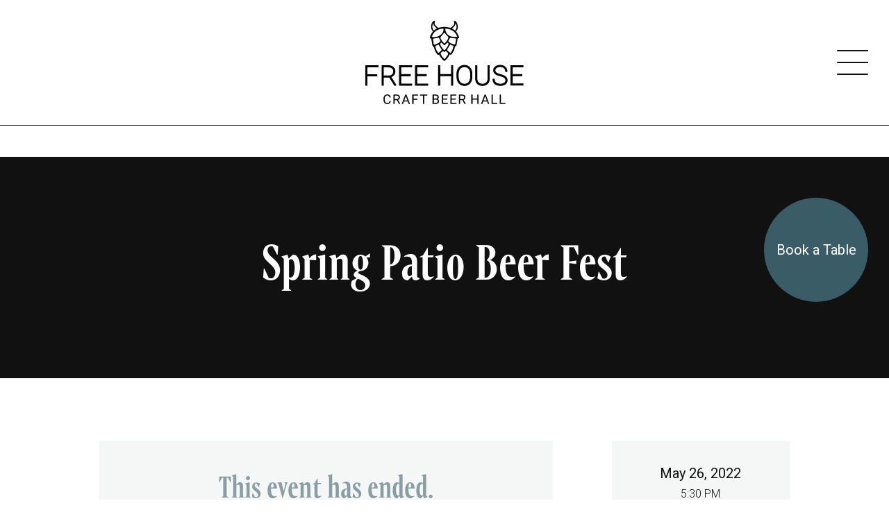

--- FILE ---
content_type: text/html; charset=UTF-8
request_url: https://freehouseyyc.com/event/spring-patio-beer-fest/
body_size: 13446
content:


<!doctype html>
<html class="no-js" lang="en-US">
  <head>

    <meta charset="UTF-8">
    <meta http-equiv="x-ua-compatible" content="ie=edge">
    <meta name="viewport" content="width=device-width, initial-scale=1">

    <meta name="format-detection" content="telephone=no">

    <!--

        Built by

                                                    .:/+ossyho     /hmmdy-            -++oossyyhh-
             `:+ossyyso+:.`                        /hdmmmmmmy    -mmmmmmm`           /yhdmmmmmmm:
          `/ymmmdyoooydmmmd.                          hmmmmmy    `hmmmmms                -mmmmmm:
         -hmmmms`     `ymmm-                          hmmmmmy      -//:.                 .mmmmmm:
        `dmmmmm:       `hmm:        ``.xxxx.``        hmmmmmy       ``...         ``.xxx.:mmmmmm:
        -mmmmmmh:`      .hh-     `:shdmddmmmdhs:`     hmmmmmy  -+osyhdmmy      `:shdmddmmmmmmmmm:
        `dmmmmmmmdyo:.`        `+hmmmh:..-smmmmmd+`   hmmmmmy  :yhmmmmmmy    `odmmmy:..-/hmmmmmm:
         -hmmmmmmmmmmmhy+-    `ymmmmm.     /mmmmmms   hmmmmmy    `hmmmmmy   -hmmmmy      -mmmmmm:
          `:shmmmmmmmmmmmmh:  ommmmmh       ymmmmmm/  hmmmmmy     hmmmmmy  `dmmmmm:      .mmmmmm:
        ..   `.:+shmmmmmmmmm- mmmmmmh       /mmmmmms  hmmmmmy     hmmmmmy  :mmmmmm:      .mmmmmm:
        dds       `.+dmmmmmmo mmmmmmm`      -mmmmmm+  hmmmmmy     hmmmmmy  /mmmmmmo      .mmmmmm:
        hmms         :mmmmmm: ommmmmmo      :mmmmmd`  hmmmmmy     hmmmmmy  .mmmmmmm:     .mmmmmm:     :+o+:
        smmmo        +mmmmm+  `ymmmmmm/     ymmmmh.   hmmmmmy     hmmmmmy   +mmmmmmms:.`./mmmmmm:    ymmmmmy
        /mmmmho//:/+hmmmms.     /hmmmmmy/:/ymmmh+` -osdmmmmmdso+osdmmmmmds+` :hmmmmmmmmmmysmmmmmmdy. dmmmmmd
         `:+shdmmmmdhy+:`         ./syddmddhs+-    :ooooooooooooooooooooooo`   -+yhddhy+-  +ysso+//` `oyhyo`

                                                                                              asolidsite.com
    -->

    
    <title>Spring Patio Beer Fest &#8211; Free House</title>
<meta name='robots' content='max-image-preview:large' />
	<style>img:is([sizes="auto" i], [sizes^="auto," i]) { contain-intrinsic-size: 3000px 1500px }</style>
	<link rel='dns-prefetch' href='//kit.fontawesome.com' />
<link rel='dns-prefetch' href='//fonts.googleapis.com' />
<link rel='dns-prefetch' href='//use.typekit.net' />
<style id='classic-theme-styles-inline-css' type='text/css'>
/*! This file is auto-generated */
.wp-block-button__link{color:#fff;background-color:#32373c;border-radius:9999px;box-shadow:none;text-decoration:none;padding:calc(.667em + 2px) calc(1.333em + 2px);font-size:1.125em}.wp-block-file__button{background:#32373c;color:#fff;text-decoration:none}
</style>
<style id='global-styles-inline-css' type='text/css'>
:root{--wp--preset--aspect-ratio--square: 1;--wp--preset--aspect-ratio--4-3: 4/3;--wp--preset--aspect-ratio--3-4: 3/4;--wp--preset--aspect-ratio--3-2: 3/2;--wp--preset--aspect-ratio--2-3: 2/3;--wp--preset--aspect-ratio--16-9: 16/9;--wp--preset--aspect-ratio--9-16: 9/16;--wp--preset--color--black: #000000;--wp--preset--color--cyan-bluish-gray: #abb8c3;--wp--preset--color--white: #ffffff;--wp--preset--color--pale-pink: #f78da7;--wp--preset--color--vivid-red: #cf2e2e;--wp--preset--color--luminous-vivid-orange: #ff6900;--wp--preset--color--luminous-vivid-amber: #fcb900;--wp--preset--color--light-green-cyan: #7bdcb5;--wp--preset--color--vivid-green-cyan: #00d084;--wp--preset--color--pale-cyan-blue: #8ed1fc;--wp--preset--color--vivid-cyan-blue: #0693e3;--wp--preset--color--vivid-purple: #9b51e0;--wp--preset--gradient--vivid-cyan-blue-to-vivid-purple: linear-gradient(135deg,rgba(6,147,227,1) 0%,rgb(155,81,224) 100%);--wp--preset--gradient--light-green-cyan-to-vivid-green-cyan: linear-gradient(135deg,rgb(122,220,180) 0%,rgb(0,208,130) 100%);--wp--preset--gradient--luminous-vivid-amber-to-luminous-vivid-orange: linear-gradient(135deg,rgba(252,185,0,1) 0%,rgba(255,105,0,1) 100%);--wp--preset--gradient--luminous-vivid-orange-to-vivid-red: linear-gradient(135deg,rgba(255,105,0,1) 0%,rgb(207,46,46) 100%);--wp--preset--gradient--very-light-gray-to-cyan-bluish-gray: linear-gradient(135deg,rgb(238,238,238) 0%,rgb(169,184,195) 100%);--wp--preset--gradient--cool-to-warm-spectrum: linear-gradient(135deg,rgb(74,234,220) 0%,rgb(151,120,209) 20%,rgb(207,42,186) 40%,rgb(238,44,130) 60%,rgb(251,105,98) 80%,rgb(254,248,76) 100%);--wp--preset--gradient--blush-light-purple: linear-gradient(135deg,rgb(255,206,236) 0%,rgb(152,150,240) 100%);--wp--preset--gradient--blush-bordeaux: linear-gradient(135deg,rgb(254,205,165) 0%,rgb(254,45,45) 50%,rgb(107,0,62) 100%);--wp--preset--gradient--luminous-dusk: linear-gradient(135deg,rgb(255,203,112) 0%,rgb(199,81,192) 50%,rgb(65,88,208) 100%);--wp--preset--gradient--pale-ocean: linear-gradient(135deg,rgb(255,245,203) 0%,rgb(182,227,212) 50%,rgb(51,167,181) 100%);--wp--preset--gradient--electric-grass: linear-gradient(135deg,rgb(202,248,128) 0%,rgb(113,206,126) 100%);--wp--preset--gradient--midnight: linear-gradient(135deg,rgb(2,3,129) 0%,rgb(40,116,252) 100%);--wp--preset--font-size--small: 13px;--wp--preset--font-size--medium: 20px;--wp--preset--font-size--large: 36px;--wp--preset--font-size--x-large: 42px;--wp--preset--spacing--20: 0.44rem;--wp--preset--spacing--30: 0.67rem;--wp--preset--spacing--40: 1rem;--wp--preset--spacing--50: 1.5rem;--wp--preset--spacing--60: 2.25rem;--wp--preset--spacing--70: 3.38rem;--wp--preset--spacing--80: 5.06rem;--wp--preset--shadow--natural: 6px 6px 9px rgba(0, 0, 0, 0.2);--wp--preset--shadow--deep: 12px 12px 50px rgba(0, 0, 0, 0.4);--wp--preset--shadow--sharp: 6px 6px 0px rgba(0, 0, 0, 0.2);--wp--preset--shadow--outlined: 6px 6px 0px -3px rgba(255, 255, 255, 1), 6px 6px rgba(0, 0, 0, 1);--wp--preset--shadow--crisp: 6px 6px 0px rgba(0, 0, 0, 1);}:where(.is-layout-flex){gap: 0.5em;}:where(.is-layout-grid){gap: 0.5em;}body .is-layout-flex{display: flex;}.is-layout-flex{flex-wrap: wrap;align-items: center;}.is-layout-flex > :is(*, div){margin: 0;}body .is-layout-grid{display: grid;}.is-layout-grid > :is(*, div){margin: 0;}:where(.wp-block-columns.is-layout-flex){gap: 2em;}:where(.wp-block-columns.is-layout-grid){gap: 2em;}:where(.wp-block-post-template.is-layout-flex){gap: 1.25em;}:where(.wp-block-post-template.is-layout-grid){gap: 1.25em;}.has-black-color{color: var(--wp--preset--color--black) !important;}.has-cyan-bluish-gray-color{color: var(--wp--preset--color--cyan-bluish-gray) !important;}.has-white-color{color: var(--wp--preset--color--white) !important;}.has-pale-pink-color{color: var(--wp--preset--color--pale-pink) !important;}.has-vivid-red-color{color: var(--wp--preset--color--vivid-red) !important;}.has-luminous-vivid-orange-color{color: var(--wp--preset--color--luminous-vivid-orange) !important;}.has-luminous-vivid-amber-color{color: var(--wp--preset--color--luminous-vivid-amber) !important;}.has-light-green-cyan-color{color: var(--wp--preset--color--light-green-cyan) !important;}.has-vivid-green-cyan-color{color: var(--wp--preset--color--vivid-green-cyan) !important;}.has-pale-cyan-blue-color{color: var(--wp--preset--color--pale-cyan-blue) !important;}.has-vivid-cyan-blue-color{color: var(--wp--preset--color--vivid-cyan-blue) !important;}.has-vivid-purple-color{color: var(--wp--preset--color--vivid-purple) !important;}.has-black-background-color{background-color: var(--wp--preset--color--black) !important;}.has-cyan-bluish-gray-background-color{background-color: var(--wp--preset--color--cyan-bluish-gray) !important;}.has-white-background-color{background-color: var(--wp--preset--color--white) !important;}.has-pale-pink-background-color{background-color: var(--wp--preset--color--pale-pink) !important;}.has-vivid-red-background-color{background-color: var(--wp--preset--color--vivid-red) !important;}.has-luminous-vivid-orange-background-color{background-color: var(--wp--preset--color--luminous-vivid-orange) !important;}.has-luminous-vivid-amber-background-color{background-color: var(--wp--preset--color--luminous-vivid-amber) !important;}.has-light-green-cyan-background-color{background-color: var(--wp--preset--color--light-green-cyan) !important;}.has-vivid-green-cyan-background-color{background-color: var(--wp--preset--color--vivid-green-cyan) !important;}.has-pale-cyan-blue-background-color{background-color: var(--wp--preset--color--pale-cyan-blue) !important;}.has-vivid-cyan-blue-background-color{background-color: var(--wp--preset--color--vivid-cyan-blue) !important;}.has-vivid-purple-background-color{background-color: var(--wp--preset--color--vivid-purple) !important;}.has-black-border-color{border-color: var(--wp--preset--color--black) !important;}.has-cyan-bluish-gray-border-color{border-color: var(--wp--preset--color--cyan-bluish-gray) !important;}.has-white-border-color{border-color: var(--wp--preset--color--white) !important;}.has-pale-pink-border-color{border-color: var(--wp--preset--color--pale-pink) !important;}.has-vivid-red-border-color{border-color: var(--wp--preset--color--vivid-red) !important;}.has-luminous-vivid-orange-border-color{border-color: var(--wp--preset--color--luminous-vivid-orange) !important;}.has-luminous-vivid-amber-border-color{border-color: var(--wp--preset--color--luminous-vivid-amber) !important;}.has-light-green-cyan-border-color{border-color: var(--wp--preset--color--light-green-cyan) !important;}.has-vivid-green-cyan-border-color{border-color: var(--wp--preset--color--vivid-green-cyan) !important;}.has-pale-cyan-blue-border-color{border-color: var(--wp--preset--color--pale-cyan-blue) !important;}.has-vivid-cyan-blue-border-color{border-color: var(--wp--preset--color--vivid-cyan-blue) !important;}.has-vivid-purple-border-color{border-color: var(--wp--preset--color--vivid-purple) !important;}.has-vivid-cyan-blue-to-vivid-purple-gradient-background{background: var(--wp--preset--gradient--vivid-cyan-blue-to-vivid-purple) !important;}.has-light-green-cyan-to-vivid-green-cyan-gradient-background{background: var(--wp--preset--gradient--light-green-cyan-to-vivid-green-cyan) !important;}.has-luminous-vivid-amber-to-luminous-vivid-orange-gradient-background{background: var(--wp--preset--gradient--luminous-vivid-amber-to-luminous-vivid-orange) !important;}.has-luminous-vivid-orange-to-vivid-red-gradient-background{background: var(--wp--preset--gradient--luminous-vivid-orange-to-vivid-red) !important;}.has-very-light-gray-to-cyan-bluish-gray-gradient-background{background: var(--wp--preset--gradient--very-light-gray-to-cyan-bluish-gray) !important;}.has-cool-to-warm-spectrum-gradient-background{background: var(--wp--preset--gradient--cool-to-warm-spectrum) !important;}.has-blush-light-purple-gradient-background{background: var(--wp--preset--gradient--blush-light-purple) !important;}.has-blush-bordeaux-gradient-background{background: var(--wp--preset--gradient--blush-bordeaux) !important;}.has-luminous-dusk-gradient-background{background: var(--wp--preset--gradient--luminous-dusk) !important;}.has-pale-ocean-gradient-background{background: var(--wp--preset--gradient--pale-ocean) !important;}.has-electric-grass-gradient-background{background: var(--wp--preset--gradient--electric-grass) !important;}.has-midnight-gradient-background{background: var(--wp--preset--gradient--midnight) !important;}.has-small-font-size{font-size: var(--wp--preset--font-size--small) !important;}.has-medium-font-size{font-size: var(--wp--preset--font-size--medium) !important;}.has-large-font-size{font-size: var(--wp--preset--font-size--large) !important;}.has-x-large-font-size{font-size: var(--wp--preset--font-size--x-large) !important;}
:where(.wp-block-post-template.is-layout-flex){gap: 1.25em;}:where(.wp-block-post-template.is-layout-grid){gap: 1.25em;}
:where(.wp-block-columns.is-layout-flex){gap: 2em;}:where(.wp-block-columns.is-layout-grid){gap: 2em;}
:root :where(.wp-block-pullquote){font-size: 1.5em;line-height: 1.6;}
</style>
<link rel="stylesheet" href="https://fonts.googleapis.com/css?family=Roboto%3A300%2C400&#038;display=swap&#038;ver=6.8.3">
<link rel="stylesheet" href="https://use.typekit.net/mtv3tqn.css?ver=6.8.3">
<link rel="stylesheet" href="https://freehouseyyc.com/wp-content/themes/freehouse/assets/css/styles.css?ver=1709237504">
<script type="text/javascript" id="breeze-prefetch-js-extra">
/* <![CDATA[ */
var breeze_prefetch = {"local_url":"https:\/\/freehouseyyc.com","ignore_remote_prefetch":"1","ignore_list":["wp-admin","wp-login.php"]};
/* ]]> */
</script>
<script type="text/javascript" src="https://freehouseyyc.com/wp-content/plugins/breeze/assets/js/js-front-end/breeze-prefetch-links.min.js?ver=2.2.21" id="breeze-prefetch-js"></script>
<script type="text/javascript" src="https://freehouseyyc.com/wp-content/plugins/solid-performance/dist/solid-performance.js?ver=1597947837" id="solid-performance-js"></script>
<script type="text/javascript" src="https://freehouseyyc.com/wp-includes/js/jquery/jquery.min.js?ver=3.7.1" id="jquery-core-js"></script>
<script type="text/javascript" src="https://freehouseyyc.com/wp-includes/js/jquery/jquery-migrate.min.js?ver=3.4.1" id="jquery-migrate-js"></script>
<link rel="canonical" href="https://freehouseyyc.com/event/spring-patio-beer-fest/" />
<script>var $ = jQuery.noConflict();</script><style>.gform_validation_errors h2.gform_submission_error { all: inherit; margin: 0; }</style><script>var $ = jQuery.noConflict();</script><link rel="icon" href="https://freehouseyyc.com/wp-content/uploads/2019/11/cropped-favicon-1-32x32.png" sizes="32x32" />
<link rel="icon" href="https://freehouseyyc.com/wp-content/uploads/2019/11/cropped-favicon-1-192x192.png" sizes="192x192" />
<link rel="apple-touch-icon" href="https://freehouseyyc.com/wp-content/uploads/2019/11/cropped-favicon-1-180x180.png" />
<meta name="msapplication-TileImage" content="https://freehouseyyc.com/wp-content/uploads/2019/11/cropped-favicon-1-270x270.png" />

    <!-- Google Tag Manager -->
<script>(function(w,d,s,l,i){w[l]=w[l]||[];w[l].push({'gtm.start':
new Date().getTime(),event:'gtm.js'});var f=d.getElementsByTagName(s)[0],
j=d.createElement(s),dl=l!='dataLayer'?'&l='+l:'';j.async=true;j.src=
'https://www.googletagmanager.com/gtm.js?id='+i+dl;f.parentNode.insertBefore(j,f);
})(window,document,'script','dataLayer','GTM-TR2L2Z8');</script>
<!-- End Google Tag Manager -->
    
<script type="application/ld+json">
  {
    "@context": "https:\/\/schema.org",
    "@type": "LocalBusiness",
    "name": "Free House",
    "address": {
        "@type": "PostalAddress",
        "streetAddress": "1153 Kensington Cres NW",
        "addressLocality": "Calgary",
        "addressRegion": "AB",
        "country": "Canada",
        "postalCode": "T2N 1X7"
    },
    "sameAs": [
        "https:\/\/www.facebook.com\/FreeHouseYYC",
        "https:\/\/www.instagram.com\/freehouseyyc\/"
    ],
    "telephone": "403-452-1339",
    "email": "info@freehouseyyc.com"
}</script>

  </head>

  <body class="" id="body">

    <a class="u-visually-hidden" href="#content">Skip to content</a>

    <!-- Google Tag Manager (noscript) -->
<noscript><iframe src="https://www.googletagmanager.com/ns.html?id=GTM-TR2L2Z8"
height="0" width="0" style="display:none;visibility:hidden"></iframe></noscript>
<!-- End Google Tag Manager (noscript) -->
    <!--[if lt IE 11]>
      <p class="browserupgrade">You are using an <strong>outdated</strong> browser. Please <a href="https://browsehappy.com/">upgrade your browser</a> to improve your experience and security.</p>
    <![endif]-->

    

  
  <nav class="navigation js-navigation" role="navigation" style="visibility: hidden;">

    <div class="navigation__background js-navigation-background"></div> <!-- /.navigation__background -->

    <div class="navigation__container js-navigation-container">

      <header class="navigation__header">

        <a class="navigation__branding" href="https://freehouseyyc.com" rel="home" aria-label="Free House">
          <img class="navigation__logo" src="https://freehouseyyc.com/wp-content/themes/freehouse/assets/img/freehouse-logo.svg" width="209" height="100" alt="Free House">
        </a> <!-- /.navigation__branding -->

        <button class="navigation__button js-navigation-toggle" type="button">
          <div class="hamburger hamburger--squeeze js-navigation-hamburger">
            <span class="hamburger-box">
              <span class="hamburger-inner"></span>
            </span> <!-- /.hamburger-box -->
          </div> <!-- /.hamburger -->
        </button> <!-- /.navigation__button -->

      </header> <!-- /.navigation__header -->

      <section class="navigation__section navigation__section--primary">

        <ul class="navigation__list">

                      <li class="navigation__item">
              <a class="navigation__link" href="https://freehouseyyc.com/about/">About Us</a>
            </li> <!-- /.navigation__item -->
                      <li class="navigation__item">
              <a class="navigation__link" href="https://www.opentable.ca/r/free-house-local-beer-and-food-reservations-nw-calgary?restref=1070359&#038;lang=en-CA&#038;ot_source=Restaurant%20website">Reserve</a>
            </li> <!-- /.navigation__item -->
                      <li class="navigation__item">
              <a class="navigation__link" href="https://freehouseyyc.com/whats-happening/">What’s Happening</a>
            </li> <!-- /.navigation__item -->
                      <li class="navigation__item">
              <a class="navigation__link" href="https://freehouseyyc.com/event/thursday-supper-club-dinner-series/">Thursday Supper Club</a>
            </li> <!-- /.navigation__item -->
                      <li class="navigation__item">
              <a class="navigation__link" href="https://freehouseyyc.com/menu/">Menu</a>
            </li> <!-- /.navigation__item -->
                      <li class="navigation__item">
              <a class="navigation__link" href="https://freehouseyyc.com/specials-happy-hour/">Specials</a>
            </li> <!-- /.navigation__item -->
                      <li class="navigation__item">
              <a class="navigation__link" href="https://anycard.ca/store/FreeHouse" target="_blank">Gift Certificates</a>
            </li> <!-- /.navigation__item -->
                      <li class="navigation__item">
              <a class="navigation__link" href="https://freehouseyyc.com/contact/">Contact &#038; Location Info</a>
            </li> <!-- /.navigation__item -->
                      <li class="navigation__item">
              <a class="navigation__link" href="https://order.online/business/free-house--local-beer--food-hall-379539">Order Delivery</a>
            </li> <!-- /.navigation__item -->
                      <li class="navigation__item">
              <a class="navigation__link" href="https://direct.chownow.com/order/21955/locations/31868">Order Pickup</a>
            </li> <!-- /.navigation__item -->
          
        </ul> <!-- /.navigation__list -->

      </section> <!-- /.navigation__section -->

      <section class="navigation__section navigation__section--secondary">

        <h6 class="navigation__heading">Contact Info</h6> <!-- /.navigation__heading -->

        <ul class="navigation__list">

                      <li class="navigation__item">
              <a class="navigation__link" href="tel:403-452-1339" target="_blank">403-452-1339</a>
            </li> <!-- /.navigation__item -->
          
                      <li class="navigation__item">
              <a class="navigation__link" href="mailto:info@freehouseyyc.com" target="_blank">info@freehouseyyc.com</a>
            </li> <!-- /.navigation__item -->
          
                      <li class="navigation__item">
              <address class="navigation__address address">
                                  <span class="address__street">1153 Kensington Cres NW</span>
                                                  <a class="address__link" href="https://g.page/free-house-calgary?share" target="_blank" rel="external">(map)</a> <!-- /.address__link -->
                              </address> <!-- /.address -->
            </li> <!-- /.navigation__item -->
          
        </ul> <!-- /.navigation__list -->

      </section> <!-- /.navigation__section -->

      
        <section class="navigation__section navigation__section--secondary">

          <h6 class="navigation__heading">Hours of Operation</h6> <!-- /.navigation__heading -->

          <table class="navigation__hours hours">
            <thead>
              <tr>
                <th>Day</th>
                <th>Hours</th>
              </tr>
            </thead>
            <tbody>
                              <tr>
                  <td>Monday</td>
                  <td>3:00-10:00pm</td>
                </tr>
                              <tr>
                  <td>Tuesday</td>
                  <td>3:00-10:00pm</td>
                </tr>
                              <tr>
                  <td>Wednesday</td>
                  <td>3:00-10:00pm</td>
                </tr>
                              <tr>
                  <td>Thursday</td>
                  <td>3:00-10:00pm</td>
                </tr>
                              <tr>
                  <td>Friday</td>
                  <td>3:00-10:00pm</td>
                </tr>
                              <tr>
                  <td>Saturday</td>
                  <td>11:00am-11:00pm</td>
                </tr>
                              <tr>
                  <td>Sunday</td>
                  <td>11:00am-9:00pm</td>
                </tr>
                          </tbody>
          </table> <!-- /.navigation__hours -->

        </section> <!-- /.navigation__section -->

      
    </div> <!-- /.navigation__container -->

  </nav> <!-- /.navigation -->


    <div class="masthead" id="masthead" role="banner">

  <div class="masthead__container">

    <div class="grid">
      <div class="grid__cell">

        <div class="masthead__content">

          <a class="masthead__branding" href="https://freehouseyyc.com" rel="home" aria-label="Free House">
            <img class="masthead__logo" src="https://freehouseyyc.com/wp-content/themes/freehouse/assets/img/freehouse-logo.svg" width="251" height="120" alt="Free House">
          </a> <!-- /.masthead__branding -->

          
            <button class="masthead__button js-navigation-toggle" type="button">
              <div class="hamburger hamburger--squeeze js-navigation-hamburger">
                <span class="hamburger-box">
                  <span class="hamburger-inner"></span>
                </span> <!-- /.hamburger-box -->
              </div> <!-- /.hamburger -->
            </button> <!-- /.masthead__button -->

          
        </div> <!-- /.masthead__content -->

      </div> <!-- /.grid__cell -->
    </div> <!-- /.grid -->

  </div> <!-- /.masthead__container -->

</div> <!-- /.masthead -->

    <main class="main" role="main" id="content">

  
  
    
      
<header class="header js-header" id="header">

  <div class="header__background background">

    
          <div class="background__overlay" style="opacity: 0.25;"></div>
    
  </div> <!-- /.header__background -->

  <div class="header__container">

    <div class="grid grid--align-center">
      <div class="grid__cell grid__cell--xlarge-8 grid__cell--medium-10">

        <div class="header__content">

                      <h1 class="header__heading">Spring Patio Beer Fest</h1> <!-- /.header__heading -->
          
          
          
        </div> <!-- /.header__content -->

      </div> <!-- /.grid__cell -->
    </div> <!-- /.grid -->

  </div> <!-- /.header__container -->

</header> <!-- /.header -->

      <div class="sections" id="sections">

        <section class="section section--default">

          <div class="section__background background"></div> <!-- /.section__background -->

          <div class="section__container">

            <div class="grid">
              <div class="grid__cell grid__cell--xlarge-8 grid__cell--large-7">

                
                  <div class="section__content">

                    <div class="section__interrupter interrupter">
                      <h2 class="interrupter__heading">This event has ended.</h2> <!-- /.interrupter__heading -->
                    </div> <!-- /.interrupter -->

                  </div> <!-- /.section__content -->

                
                <div class="section__content">

                  <article class="article">

                    <div class="article__body">

                      <div class="wysiwyg"><p data-key="1"><span data-slate-fragment="[base64]">We are inviting some amazing breweries, cideries &amp; distilleries down to the beer hall on May 26th to officially open the patio! Enjoy a complimentary sample from each station pouring, get the chance to try some of their new spring releases while sampling bites from the kitchen. </span></p>
<p data-key="1">Pouring: Dandy Brewing, Ol Beautiful, Xhale, Eighty Eight, OT Brewing, Sea Change, Univens Wine and more&#8230;</p>
<p data-key="3"><span data-key="4">Feel like a full 14oz or a glass of wine? Enjoy happy hour pricing on drinks from the bar all night! </span></p>
<p data-key="5" data-slate-fragment="[base64]"><span data-key="6">With our newly covered clear patio roof we will be able to host this rain or shine! So come enjoy some tunes with a dj setting the vibe and some damn good beer. Must be 18+ to attend. </span></p>
<p data-key="5" data-slate-fragment="[base64]">Tickets: $25 + processing fees</p>
<p><a class="section__button button button--primary button--large" href="https://springpatiobeerfest.eventbrite.ca">Grab Your Tickets Here</a></p>
</div> <!-- /.wysiwyg -->

                    </div> <!-- /.article__body -->

                    
                  </article> <!-- /.article -->

                </div> <!-- /.section__content -->

                
                  <footer class="section__footer">

                    <a class="section__button button button--secondary" href="https://freehouseyyc.com/whats-happening/">Back to Events</a> <!-- /.section__button -->

                  </footer> <!-- /.section__footer -->

                
              </div> <!-- /.grid__cell -->
              <div class="grid__cell grid__cell--xlarge-3 grid__cell--xlarge-offset-1 grid__cell--large-4 grid__cell--large-offset-1 js-sidebar-container">

                <aside class="sidebar">

                  
                    <div class="widget widget--primary">

                      <header class="widget__header">

                        <h4 class="widget__heading">May 26, 2022</h4> <!-- /.widget__heading -->

                        
                          <p class="widget__subheading">5:30 PM</p> <!-- /.widget__subheading -->

                        
                      </header> <!-- /.widget__header -->

                      
                    </div> <!-- /.widget -->

                  
                  <div class="widget widget--secondary">

                    <header class="widget__header">

                      <h4 class="widget__heading">Share with friends</h4>

                    </header> <!-- /.widget__header -->

                    <div class="widget__social social">

                      <ul class="social__list">

                        <li class="social__item">
                          <button class="social__button" type="button" data-sharer="facebook" data-url="https://freehouseyyc.com/event/spring-patio-beer-fest/">
                            <span class="social__icon fab fa-facebook"></span>
                            <span class="social__label">Facebook</span>
                          </button> <!-- /.social__button -->
                        </li> <!-- /.social__item -->

                        <li class="social__item">
                          <button class="social__button" type="button" data-sharer="twitter" data-title="Spring Patio Beer Fest" data-url="https://freehouseyyc.com/event/spring-patio-beer-fest/">
                            <span class="social__icon fab fa-twitter"></span>
                            <span class="social__label">Twitter</span>
                          </button> <!-- /.social__button -->
                        </li> <!-- /.social__item -->

                        <li class="social__item">
                          <button class="social__button" type="button" data-sharer="email" data-title="Spring Patio Beer Fest" data-url="https://freehouseyyc.com/event/spring-patio-beer-fest/" data-to="">
                            <span class="social__icon fas fa-envelope"></span>
                            <span class="social__label">Email</span>
                          </button> <!-- /.social__button -->
                        </li> <!-- /.social__item -->

                      </ul> <!-- /.social__list -->

                    </div> <!-- /.social -->

                  </div> <!-- /.widget -->

                </aside> <!-- /.sidebar -->

              </div> <!-- /.grid__cell -->
            </div> <!-- /.grid -->

          </div> <!-- /.section__container -->

        </section> <!-- /.section -->

      </div> <!-- /.sections -->

    
  

    </main> <!-- /.main -->

    
<footer class="footer" role="contentinfo">

  <div class="grid">
    <div class="grid__cell">

      <section class="footer__section footer__section--primary">

        <div class="footer__subsections">

          <div class="grid grid--xlarge-4 grid--medium-2">
            <div class="grid__cell">

              <div class="footer__subsection">

                <a class="footer__branding" href="https://freehouseyyc.com">
                  <svg class="footer__logo" width="25" height="36" wxmlns="http://www.w3.org/2000/svg" xmlns:xlink="http://www.w3.org/1999/xlink" viewBox="0 0 94.523 130.029"><defs><path id="prefix__a" d="M0 0h94.523v130.029H0z"/></defs><clipPath id="prefix__b"><use xlink:href="#prefix__a" overflow="visible"/></clipPath><path clip-path="url(#prefix__b)" d="M93.143 49.263c-2.015-5.642-4.809-10.42-8.315-14.398a.622.622 0 0 1 .018-.844 19.943 19.943 0 0 0 2.662-3.516c2.139-3.65 3.245-7.987 3.03-11.908-.215-3.641-.689-6.182-1.634-8.771-1.164-3.185-2.68-5.663-4.634-7.577A12.099 12.099 0 0 0 81.915.458c-.983-.577-2.034-.61-2.891-.093-.864.519-1.333 1.475-1.285 2.623.02.458.138.933.337 1.364.758 1.64 1.245 3.433.881 5.202-.278 1.352-.871 2.702-1.803 4.113-1.882 2.848-4.481 5.392-7.949 7.776l-.188.127c-.505.343-1.168.794-1.764 1.338a.634.634 0 0 1-.635.14 54.17 54.17 0 0 0-4.33-1.29c-4.137-1.04-7.83-1.837-12.277-2.173-1.973-.104-4.112 0-6.515.184-1.346.172-2.316.314-3.29.418-4.474.477-8.624 1.397-12.455 2.746a.627.627 0 0 1-.626-.128c-.566-.498-1.175-.913-1.65-1.234l-.187-.128c-3.467-2.384-6.067-4.928-7.949-7.776-1.04-1.573-1.657-3.067-1.885-4.567-.243-1.605.029-3.077.836-4.5.275-.49.44-1.061.463-1.608.049-1.151-.42-2.108-1.284-2.627-.859-.517-1.911-.484-2.891.093a12.162 12.162 0 0 0-2.355 1.79c-1.982 1.94-3.455 4.348-4.634 7.578-.947 2.586-1.419 5.129-1.637 8.78-.212 3.916.893 8.253 3.034 11.899.761 1.297 1.712 2.529 2.82 3.685a.624.624 0 0 1 .027.847C6.257 39.177 3.336 44.149 1.13 50c-2.032 5.391-1.467 6.563 2.877 7.704a.656.656 0 0 1 .478.511c1.33 7.499 2.523 14.657 3.948 21.769.26 1.299 1.455 2.446 2.331 3.575.858 1.106 2.458 1.979 2.701 3.165 1.498 7.304 4.573 13.83 8.85 19.878 1.863 2.632 3.676 5.01 7.104 3.013.319-.187.727-.032.878.306 3.277 7.374 7.967 13.291 13.586 18.548 2.261 2.115 4.119 2.076 6.409-.095 5.565-5.275 10.255-11.138 13.58-18.678.162-.367.622-.507.944-.269 2.599 1.921 4.366.663 6.059-1.628 4.923-6.662 8.864-13.737 10.22-22.058.148-.909 1.011-1.749 1.666-2.516 1.102-1.292 3.039-2.345 3.34-3.771 1.498-7.076 2.595-14.238 3.892-21.763a.661.661 0 0 1 .442-.506c4.855-1.582 4.872-1.862 2.708-7.922M71.515 24.806c3.911-2.688 6.868-5.596 9.044-8.89 1.37-2.073 2.191-4.102 2.512-6.201.123-.799.161-1.596.114-2.379.713 1.096 1.333 2.377 1.886 3.891.8 2.185 1.203 4.389 1.394 7.607.168 3.087-.759 6.678-2.477 9.604-.55.936-1.211 1.82-1.99 2.68a.639.639 0 0 1-.889.047c-2.887-2.497-6.157-4.565-9.776-6.235l.182-.124zM46.692 37.967l1.305 1.678c.969 1.006 1.495 1.774 2.486 2.797 2.982 3.079 5.51 5.934 8.485 9.204.822.903 1.195 2.792.784 3.963-2.304 6.564-6.269 12.375-12.125 17.764l-.5.46-.505-.454c-2.972-2.67-5.678-5.653-7.886-8.989a37.936 37.936 0 0 1-2.726-4.849c-.777-1.66-1.955-3.725-1.707-5.609.19-1.447 1.187-2.53 2.135-3.555 1.068-1.155 2.104-2.34 3.14-3.523 2.135-2.439 4.316-4.916 6.186-7.569l.928-1.318zM60.057 73.5c.547 1.236.406 2.773-.441 4.835-2.672 6.512-6.643 12.151-12.135 17.24l-.528.488-.509-.508c-4.115-4.115-8.236-9.031-11.686-16.254-1.989-4.164-1.603-5.647 2.327-8.286l.513-.343 7.105 7.075c1.604 1.616 3.098 1.727 4.812.031 1.53-1.515 3.08-3.008 4.658-4.526l2.444-2.359.439.16c1.541.561 2.522 1.361 3.001 2.447M8.026 18.839c.193-3.226.598-5.431 1.395-7.612.553-1.515 1.174-2.797 1.886-3.892-.045.783-.008 1.58.115 2.38.317 2.095 1.139 4.123 2.511 6.201 2.176 3.294 5.135 6.202 9.045 8.89l.113.077a40.959 40.959 0 0 0-9.573 6.389.64.64 0 0 1-.89-.029 15.474 15.474 0 0 1-2.123-2.804c-1.72-2.926-2.646-6.516-2.479-9.6M6.993 52.111l-.792-.208.278-.769c5.847-16.192 17.813-24.656 36.58-25.878l.637-.041.141.622c1.349 5.941-1.037 12.406-6.546 17.736-6.21 6.009-14.92 9.422-23.229 9.422-2.414 0-4.794-.288-7.069-.884m8.476 25.423a7.238 7.238 0 0 1-.44.08c-.327.049-.668.076-.981-.028-.265-.087-.492-.263-.686-.463-.727-.748-1.009-1.799-1.139-2.806-.151-1.154-.347-2.303-.512-3.455a478.11 478.11 0 0 1-.991-7.444l-.087-.688c-.167-1.311-.336-2.63-.51-3.957l-.092-.711 15.839-2.816c2.486-.497 4.04-.186 4.91 2.487l3.719 8.944-.326.365c-3.962 4.422-9.149 6.584-14.165 8.675-.825.344-1.703.641-2.487 1.059a7.87 7.87 0 0 1-2.052.758m12.709 26.803l-.611.525-.478-.646c-5.881-7.929-8.738-14.79-9.261-22.248l-.038-.538 10.289-4.25a.42.42 0 0 1 .522.173l.71 1.194c.745 1.242.92 1.518 1.658 2.741 2.336 3.871 4.542 7.528 6.664 11.335.571 1.024.699 2.73-.886 4.175-2.074 1.891-3.87 3.547-6.107 5.442-.812.687-1.633 1.382-2.462 2.097m28.325 8.417c-1.708 2.654-3.238 4.916-5.274 7.508-.912 1.161-2.231 2.524-3.152 3.742l-.495.656-.607-.557c-5.781-5.314-9.574-10.576-11.935-16.561-.4-1.011-.019-2.769.783-3.616 1.366-1.447 2.879-2.775 4.342-4.06.57-.5 1.141-1.001 1.702-1.508l.48-.434.499.413c3.973 3.296 3.972 3.296 8.634.08l.499-.344 3.054 2.895.071.068c5.15 4.911 5.444 5.433 1.399 11.718m19.921-30.761c-.762 7.611-3.755 14.681-9.422 22.251l-.483.645-9.168-8.091c-1.585-1.119-2.003-2.751-.931-4.102l8.809-15.228a.64.64 0 0 1 .8-.281l10.45 4.25-.055.556zm5.973-8.217l-.166.725c-.434 1.885-2.366 3.035-4.221 2.486-6.668-1.974-13.083-4.92-18.082-9.881l-.371-.367 4.179-9.101a4.011 4.011 0 0 1 4.194-2.299l17.05 2.269-.186 2.3c-.87 5.967-1.203 8.649-2.397 13.868m5.014-21.805c-2.361.254-4.638.38-6.816.38-9.225 0-16.731-2.263-21.955-6.666-5.342-4.503-8.323-11.121-8.862-19.671l-.053-.843.845.05c19.24 1.168 32.901 10.568 37.478 25.791l.259.863-.896.096z"/></svg>
                </a> <!-- /.footer__branding -->

              </div> <!-- /.footer__subsection -->

            </div> <!-- /.grid__cell -->
            <div class="grid__cell">

              <div class="footer__subsection">

                
                  
                  <ul class="footer__list">

                    
                      <li class="footer__item">

                        <a class="footer__link" href="https://freehouseyyc.com/about/">About Us</a>

                      </li> <!-- /.footer__item -->

                    
                      <li class="footer__item">

                        <a class="footer__link" href="https://www.opentable.ca/r/free-house-local-beer-and-food-reservations-nw-calgary?restref=1070359&#038;lang=en-CA&#038;ot_source=Restaurant%20website">Reserve</a>

                      </li> <!-- /.footer__item -->

                    
                      <li class="footer__item">

                        <a class="footer__link" href="https://freehouseyyc.com/whats-happening/">What’s Happening</a>

                      </li> <!-- /.footer__item -->

                    
                      <li class="footer__item">

                        <a class="footer__link" href="https://freehouseyyc.com/event/thursday-supper-club-dinner-series/">Thursday Supper Club</a>

                      </li> <!-- /.footer__item -->

                    
                      <li class="footer__item">

                        <a class="footer__link" href="https://freehouseyyc.com/menu/">Menu</a>

                      </li> <!-- /.footer__item -->

                    
                      <li class="footer__item">

                        <a class="footer__link" href="https://freehouseyyc.com/specials-happy-hour/">Specials</a>

                      </li> <!-- /.footer__item -->

                    
                      <li class="footer__item">

                        <a class="footer__link" href="https://anycard.ca/store/FreeHouse">Gift Certificates</a>

                      </li> <!-- /.footer__item -->

                    
                      <li class="footer__item">

                        <a class="footer__link" href="https://freehouseyyc.com/contact/">Contact &#038; Location Info</a>

                      </li> <!-- /.footer__item -->

                    
                      <li class="footer__item">

                        <a class="footer__link" href="https://order.online/business/free-house--local-beer--food-hall-379539">Order Delivery</a>

                      </li> <!-- /.footer__item -->

                    
                      <li class="footer__item">

                        <a class="footer__link" href="https://direct.chownow.com/order/21955/locations/31868">Order Pickup</a>

                      </li> <!-- /.footer__item -->

                    
                  </ul> <!-- /.footer__list -->

                
              </div> <!-- /.footer__subsection -->

            </div> <!-- /.grid__cell -->
            <div class="grid__cell">

              <div class="footer__subsection">

                <h6 class="footer__heading">Contact Info</h6> <!-- /.footer__heading -->

                <ul class="footer__list">

                                      <li class="footer__item">
                      <a class="footer__link" href="tel:403-452-1339" target="_blank">403-452-1339</a>
                    </li> <!-- /.footer__item -->
                  
                                      <li class="footer__item">
                      <a class="footer__link" href="mailto:info@freehouseyyc.com" target="_blank">info@freehouseyyc.com</a>
                    </li> <!-- /.footer__item -->
                  
                                      <li class="footer__item">
                      <address class="footer__address address">
                                                  <span class="address__street">1153 Kensington Cres NW</span>
                                                                          <a class="address__link" href="https://g.page/free-house-calgary?share" target="_blank" rel="external">(map)</a> <!-- /.address__link -->
                                              </address> <!-- /.address -->
                    </li> <!-- /.footer__item -->
                  
                </ul> <!-- /.footer__list -->

              </div> <!-- /.footer__subsection -->

            </div> <!-- /.grid__cell -->
            <div class="grid__cell">

              
              
                <div class="footer__subsection">

                  <h6 class="footer__heading">Never miss another special!</h6>

                  
                    <form class="footer__form form js-cm-form" id="subForm" action="https://www.createsend.com/t/subscribeerror?description=" method="post" data-id="5B5E7037DA78A748374AD499497E309E6E6DBEDC68D1FB04693279CD12A344DFDFCD10E25857227CF8826575D56C41F141233AA2A7C831B206B28199BE2E34B5">

                      <div class="form__group">

                        
                          <label class="form__label" for="fieldEmail">Your email address</label>

                          <input class="form__control js-cm-email-input" id="fieldEmail" name="cm-odtwlt-odtwlt" type="email" required placeholder="Your email address">

                        
                        
                          <button class="footer__button form__button button " type="submit">Subscribe</button>

                        
                      </div> <!-- /.form__group -->

                    </form> <!-- /.form -->

                    <script type="text/javascript" src="https://js.createsend1.com/javascript/copypastesubscribeformlogic.js"></script>
                  
                </div> <!-- /.footer__subsection -->

              
            </div> <!-- /.grid__cell -->
          </div> <!-- /.grid -->

        </div> <!-- /.footer__subsections -->

      </section> <!-- /.footer__section -->

      <section class="footer__section footer__section--secondary">

        <div class="footer__subsections">

          <div class="grid grid--align-center grid--reverse">
            <div class="grid__cell grid__cell--medium-6">

              <div class="footer__subsection">

                <div class="footer__social social">

                  <ul class="social__list">

                                          <li class="social__item">
                        <a class="social__link" href="https://www.facebook.com/FreeHouseYYC" target="_blank" rel="external">
                          <span class="social__icon fab fa-facebook"></span>
                          <span class="social__label">Facebook</span>
                        </a> <!-- /.social__link -->
                      </li> <!-- /.social__item -->
                    
                    
                                          <li class="social__item">
                        <a class="social__link" href="https://www.instagram.com/freehouseyyc/" target="_blank" rel="external">
                          <span class="social__icon fab fa-instagram"></span>
                          <span class="social__label">Instagram</span>
                        </a> <!-- /.social__link -->
                      </li> <!-- /.social__item -->
                    
                    
                    
                  </ul> <!-- /.social__list -->

                </div> <!-- /.footer__social -->

              </div> <!-- /.footer__subsection -->

            </div> <!-- /.grid__cell -->
            <div class="grid__cell grid__cell--medium-6">

              <div class="footer__subsection">

                <small class="footer__copyright">&copy; 2025 Free House</small> <!-- /.footer__copyright -->

                <a class="footer__attribution attribution" href="http://asolidsite.com/" target="_blank" rel="external" aria-label="Site by Solid">
                  <svg class="attribution__logo" width="45" height="14" xmlns="http://www.w3.org/2000/svg" viewBox="0 0 167.192 56.616"><path d="M0 37.5h3.662l5.713 11.865c2.051 1.465 4.541 2.344 7.983 2.344 4.761 0 8.057-2.563 8.057-7.031 0-3.442-2.197-5.859-6.519-7.617l-6.079-2.417C5.2 31.567 1.465 27.686 1.465 20.508c0-7.544 6.812-15.674 19.849-15.674 5.054 0 9.155 1.318 13.623 3.369l.439 13.696h-3.662l-4.468-10.327c-1.245-.806-3.223-2.124-6.372-2.124-4.761 0-7.764 2.93-7.764 6.812 0 3.516 1.904 5.713 6.812 7.69l6.519 2.71c8.789 3.662 11.206 7.764 11.206 13.33 0 10.254-10.62 16.626-20.142 16.626-7.178 0-12.085-1.904-16.406-4.614L0 37.5zM38.918 37.72c0-11.133 8.496-19.775 19.775-19.775 11.865 0 19.775 7.471 19.775 18.53 0 11.206-8.35 19.922-19.775 19.922-13.037-.001-19.775-8.643-19.775-18.677zm21.02 14.209c4.102 0 6.152-4.614 6.152-11.353 0-10.693-3.882-18.091-8.643-18.091-4.028 0-6.152 4.614-6.152 11.353 0 1.172.073 2.49.22 3.809.88 8.203 3.956 14.282 8.423 14.282z"/><path d="M77.959 51.343l4.907-1.025V7.544l-5.054-1.245V2.71L94.584.439v49.878l5.273 1.025v3.735H77.959v-3.734zM101.933 51.27l4.907-.952V26.074l-4.834-1.099v-3.809l16.553-3.369v32.52l4.614.952v3.809h-21.24V51.27zm4.028-44.898c0-3.516 2.71-6.372 6.738-6.372s6.665 2.856 6.665 6.372-2.71 6.445-6.665 6.445c-4.101 0-6.738-2.929-6.738-6.445zM141.997 2.124L161.772.439v48.779l5.42 1.172v3.662l-13.477 1.831-2.637-5.566c-2.637 3.003-5.64 5.859-11.719 5.859-8.569 0-15.308-6.958-15.308-17.944 0-12.817 10.547-20.288 21.021-20.288 1.758 0 3.516.366 4.98.879V7.69l-8.057-1.831V2.124zm8.057 45.923V26.733c-1.465-2.197-3.589-3.955-6.592-3.955-4.028 0-7.324 3.589-7.324 11.206 0 9.814 4.102 15.088 9.888 15.088a8.533 8.533 0 0 0 4.028-1.025z"/></svg>
                </a> <!-- /.attribution -->

              </div> <!-- /.footer__subsection -->

            </div> <!-- /.grid__cell -->
          </div> <!-- /.grid -->

        </div> <!-- /.footer__subsections -->

      </section> <!-- /.footer__section -->

    </div> <!-- /.grid__cell -->
  </div> <!-- /.grid -->

</footer> <!-- /.footer -->

    <div class="modal js-modal" id="reservations" aria-hidden="true">

      <div class="modal__overlay" tabindex="-1" data-modal-close>

        <div class="modal__container" role="dialog" aria-modal="true" aria-labelledby="reservations-heading">

          <button class="modal__close" aria-label="Close modal" data-modal-close>Close</button>

          <header class="modal__header">

                          <h2 class="modal__heading u-typography-charlie" id="reservations-heading">Reserve a table!</h2> <!-- /.modal__heading -->
            
                          <p class="modal__subheading u-typography-india">We are currently accepting reservations every day but always keep part of the beer hall open for walk-ins.</p>
            
          </header> <!-- /.modal__header -->

          <div class="modal__content" id="reservations-content">

                          <div class="modal__widget"><script type='text/javascript' src='//www.opentable.com/widget/reservation/loader?rid=1070359&type=standard&theme=tall&iframe=true&domain=com&lang=en-US&newtab=true&ot_source=Restaurant%20website'></script></div> <!-- /.modal__widget -->
            
                          <div class="wysiwyg wysiwyg--small"><p>Please give us a call at 403-452-1339 or email us at <a href="mailto:reserve@freehouseyyc.com">reserve@freehouseyyc.com</a> to book a table for more than ten people.</p>
<p>We always set aside part of the room and the bar for walk-ins, so we often have seats available, even without a reservation. So come on in and enjoy a pint with us.</p>
<p>While we realize our rooftop &amp; front patios are popular places to dine they are first come first serve as they are weather dependant.</p>
</div> <!-- /.wysiwyg -->
            
          </div> <!-- /.modal__content -->

          <button class="modal__close" aria-label="Close modal" data-modal-close>Close</button>

        </div> <!-- /.modal__container -->

      </div> <!-- /.modal__overlay -->

    </div> <!-- /.modal -->

    
      
      
        <button class="opentable-button" data-modal-open="reservations">Book a Table</button>

      
    
    
    <script type="speculationrules">
{"prefetch":[{"source":"document","where":{"and":[{"href_matches":"\/*"},{"not":{"href_matches":["\/wp-*.php","\/wp-admin\/*","\/wp-content\/uploads\/*","\/wp-content\/*","\/wp-content\/plugins\/*","\/wp-content\/themes\/freehouse\/*","\/*\\?(.+)"]}},{"not":{"selector_matches":"a[rel~=\"nofollow\"]"}},{"not":{"selector_matches":".no-prefetch, .no-prefetch a"}}]},"eagerness":"conservative"}]}
</script>
<script type="text/javascript" src="https://freehouseyyc.com/wp-content/themes/freehouse/assets/js/scripts.bundle.js?ver=1709237425" id="freehouse-scripts-js"></script>
<script type="text/javascript" src="https://kit.fontawesome.com/8020a2cef5.js" id="freehouse-fontawesome-js"></script>

  </body>

</html>

<!-- Cache served by breeze CACHE (Desktop) - Last modified: Fri, 19 Dec 2025 19:41:06 GMT -->


--- FILE ---
content_type: text/css;charset=utf-8
request_url: https://use.typekit.net/mtv3tqn.css?ver=6.8.3
body_size: 382
content:
/*
 * The Typekit service used to deliver this font or fonts for use on websites
 * is provided by Adobe and is subject to these Terms of Use
 * http://www.adobe.com/products/eulas/tou_typekit. For font license
 * information, see the list below.
 *
 * pf-expo:
 *   - http://typekit.com/eulas/0000000000000000774f2afe
 *
 * © 2009-2025 Adobe Systems Incorporated. All Rights Reserved.
 */
/*{"last_published":"2024-02-29 20:09:39 UTC"}*/

@import url("https://p.typekit.net/p.css?s=1&k=mtv3tqn&ht=tk&f=53173&a=103424512&app=typekit&e=css");

@font-face {
font-family:"pf-expo";
src:url("https://use.typekit.net/af/130383/0000000000000000774f2afe/30/l?primer=7cdcb44be4a7db8877ffa5c0007b8dd865b3bbc383831fe2ea177f62257a9191&fvd=n6&v=3") format("woff2"),url("https://use.typekit.net/af/130383/0000000000000000774f2afe/30/d?primer=7cdcb44be4a7db8877ffa5c0007b8dd865b3bbc383831fe2ea177f62257a9191&fvd=n6&v=3") format("woff"),url("https://use.typekit.net/af/130383/0000000000000000774f2afe/30/a?primer=7cdcb44be4a7db8877ffa5c0007b8dd865b3bbc383831fe2ea177f62257a9191&fvd=n6&v=3") format("opentype");
font-display:auto;font-style:normal;font-weight:600;font-stretch:normal;
}

.tk-pf-expo { font-family: "pf-expo",sans-serif; }


--- FILE ---
content_type: text/css
request_url: https://freehouseyyc.com/wp-content/themes/freehouse/assets/css/styles.css?ver=1709237504
body_size: 9969
content:
/*! Flickity v2.2.1
https://flickity.metafizzy.co
---------------------------------------------- */.flickity-enabled{position:relative}.flickity-enabled:focus{outline:none}.flickity-viewport{height:100%;overflow:hidden;position:relative}.flickity-slider{height:100%;position:absolute;width:100%}.flickity-enabled.is-draggable{-webkit-tap-highlight-color:transparent;-webkit-user-select:none;user-select:none}.flickity-enabled.is-draggable .flickity-viewport{cursor:move;cursor:grab}.flickity-enabled.is-draggable .flickity-viewport.is-pointer-down{cursor:grabbing}.flickity-button{background:#ffffffbf;border:none;color:#333;position:absolute}.flickity-button:hover{background:#fff;cursor:pointer}.flickity-button:focus{box-shadow:0 0 0 5px #19f;outline:none}.flickity-button:active{opacity:.6}.flickity-button:disabled{cursor:auto;opacity:.3;pointer-events:none}.flickity-button-icon{fill:currentColor}.flickity-prev-next-button{border-radius:50%;height:44px;top:50%;transform:translateY(-50%);width:44px}.flickity-prev-next-button.previous{left:10px}.flickity-prev-next-button.next{right:10px}.flickity-rtl .flickity-prev-next-button.previous{left:auto;right:10px}.flickity-rtl .flickity-prev-next-button.next{left:10px;right:auto}.flickity-prev-next-button .flickity-button-icon{height:60%;left:20%;top:20%;width:60%}.flickity-page-dots{bottom:-25px;line-height:1;list-style:none;margin:0;padding:0;position:absolute;text-align:center;width:100%}.flickity-rtl .flickity-page-dots{direction:rtl}.flickity-page-dots .dot{background:#333;border-radius:50%;cursor:pointer;display:inline-block;height:10px;margin:0 8px;opacity:.25;width:10px}.flickity-page-dots .dot.is-selected{opacity:1}.flickity-enabled.is-fade .flickity-slider>*{pointer-events:none;z-index:0}.flickity-enabled.is-fade .flickity-slider>.is-selected{pointer-events:auto;z-index:1}

/*!
 * Hamburgers
 * @description Tasty CSS-animated hamburgers
 * @author Jonathan Suh @jonsuh
 * @site https://jonsuh.com/hamburgers
 * @link https://github.com/jonsuh/hamburgers
 */.hamburger{background-color:initial;border:0;color:inherit;cursor:pointer;display:inline-block;font:inherit;margin:0;overflow:visible;padding:0;text-transform:none;transition-duration:.15s;transition-property:opacity,filter;transition-timing-function:linear}.hamburger.is-active:hover,.hamburger:hover{opacity:1}.hamburger.is-active .hamburger-inner,.hamburger.is-active .hamburger-inner:after,.hamburger.is-active .hamburger-inner:before{background-color:currentColor}.hamburger-box{display:inline-block;height:36px;position:relative;width:45px}.hamburger-inner{display:block;margin-top:-1px;top:50%}.hamburger-inner,.hamburger-inner:after,.hamburger-inner:before{background-color:currentColor;border-radius:3px;height:2px;position:absolute;transition-duration:.15s;transition-property:transform;transition-timing-function:ease;width:45px}.hamburger-inner:after,.hamburger-inner:before{content:"";display:block}.hamburger-inner:before{top:-17px}.hamburger-inner:after{bottom:-17px}.hamburger--squeeze .hamburger-inner{transition-duration:75ms;transition-timing-function:cubic-bezier(.55,.055,.675,.19)}.hamburger--squeeze .hamburger-inner:before{transition:top 75ms ease .12s,opacity 75ms ease}.hamburger--squeeze .hamburger-inner:after{transition:bottom 75ms ease .12s,transform 75ms cubic-bezier(.55,.055,.675,.19)}.hamburger--squeeze.is-active .hamburger-inner{transform:rotate(45deg);transition-delay:.12s;transition-timing-function:cubic-bezier(.215,.61,.355,1)}.hamburger--squeeze.is-active .hamburger-inner:before{opacity:0;top:0;transition:top 75ms ease,opacity 75ms ease .12s}.hamburger--squeeze.is-active .hamburger-inner:after{bottom:0;transform:rotate(-90deg);transition:bottom 75ms ease,transform 75ms cubic-bezier(.215,.61,.355,1) .12s}
/*! normalize.css v8.0.1 | MIT License | github.com/necolas/normalize.css */html{line-height:1.15;-webkit-text-size-adjust:100%}body{margin:0}main{display:block}h1{font-size:2em;margin:.67em 0}hr{box-sizing:initial;height:0;overflow:visible}pre{font-family:monospace,monospace;font-size:1em}a{background-color:initial}abbr[title]{border-bottom:none;text-decoration:underline;-webkit-text-decoration:underline dotted;text-decoration:underline dotted}b,strong{font-weight:bolder}code,kbd,samp{font-family:monospace,monospace;font-size:1em}small{font-size:80%}sub,sup{font-size:75%;line-height:0;position:relative;vertical-align:initial}sub{bottom:-.25em}sup{top:-.5em}img{border-style:none}button,input,optgroup,select,textarea{font-family:inherit;font-size:100%;line-height:1.15;margin:0}button,input{overflow:visible}button,select{text-transform:none}[type=button],[type=reset],[type=submit],button{-webkit-appearance:button}[type=button]::-moz-focus-inner,[type=reset]::-moz-focus-inner,[type=submit]::-moz-focus-inner,button::-moz-focus-inner{border-style:none;padding:0}[type=button]:-moz-focusring,[type=reset]:-moz-focusring,[type=submit]:-moz-focusring,button:-moz-focusring{outline:1px dotted ButtonText}fieldset{padding:.35em .75em .625em}legend{box-sizing:border-box;color:inherit;display:table;max-width:100%;padding:0;white-space:normal}progress{vertical-align:initial}textarea{overflow:auto}[type=checkbox],[type=radio]{box-sizing:border-box;padding:0}[type=number]::-webkit-inner-spin-button,[type=number]::-webkit-outer-spin-button{height:auto}[type=search]{-webkit-appearance:textfield;outline-offset:-2px}[type=search]::-webkit-search-decoration{-webkit-appearance:none}::-webkit-file-upload-button{-webkit-appearance:button;font:inherit}details{display:block}summary{display:list-item}[hidden],template{display:none}button{-webkit-appearance:none;appearance:none;border:none;padding:0}.button,button{background:none;color:#111;cursor:pointer;font-family:Roboto,Helvetica Neue,Helvetica,Arial,sans-serif;font-size:1.6rem;font-weight:400;letter-spacing:.03em;line-height:1.875;text-transform:uppercase}.button{border:.1rem solid #0000;display:inline-block;line-height:30px;padding:.9rem 3.2rem;vertical-align:middle}.button,.button:not([disabled]):focus,.button:not([disabled]):hover{text-decoration:none}.button[disabled]{cursor:not-allowed;opacity:.5}.button.button--block{padding:.9rem}.button--primary{background-color:#889da4;border-color:#889da4;color:#fff}.button--primary:not([disabled]):focus,.button--primary:not([disabled]):hover{background-color:#395c67;border-color:#395c67;color:#fff}.button--secondary{background-color:initial;border-color:#8b8b8b;color:#8b8b8b}.button--secondary:not([disabled]):focus,.button--secondary:not([disabled]):hover{background-color:#111;border-color:#111;color:#fff}.button--large{padding:1.9rem 4.8rem}.button--large.button--block{padding:1.9rem}.button--block{display:block;text-align:center;width:100%}.button__icon{height:1em;width:1em;fill:currentColor}.buttons{margin-bottom:3rem}.buttons .button{margin-bottom:1.5rem;margin-left:.75rem;margin-right:.75rem}.buttons__container{margin-bottom:-1.5rem;margin-left:-.75rem;margin-right:-.75rem}.form__group{margin-bottom:2rem}.form__label{cursor:pointer;font-size:1.6rem;line-height:1.625;margin-bottom:.5rem}.form__description,.form__label{color:#111;display:block;font-family:Roboto,Helvetica Neue,Helvetica,Arial,sans-serif;font-weight:300}.form__description{font-size:1.4rem;line-height:1.28571;margin-top:1rem}.form__control{-webkit-appearance:none;appearance:none;background-color:#fff;border:.1rem solid #111;border-radius:0;box-sizing:border-box!important;color:#111;display:block;font-family:Roboto,Helvetica Neue,Helvetica,Arial,sans-serif;font-size:1.6rem;font-weight:300;height:5rem;line-height:1.625;padding:1.1rem;width:100%}.form__control[disabled]{cursor:not-allowed}.form__control[type=file]{height:auto;padding-bottom:.8rem;padding-top:.8rem}select.form__control{-webkit-appearance:none;appearance:none;background-image:url(../img/__sprites__/icon-select-down.png);background-position:center right 1.1rem;background-repeat:no-repeat;background-size:auto;cursor:pointer;height:5rem;padding-right:3.8rem}@media (-webkit-min-device-pixel-ratio:2),(min-resolution:192dpi),(min-resolution:2dppx){select.form__control{background-image:url(../img/__sprites__/icon-select-down@2x.png)}}select.form__control:focus{background-image:url(../img/__sprites__/icon-select-up.png)}@media (-webkit-min-device-pixel-ratio:2),(min-resolution:192dpi),(min-resolution:2dppx){select.form__control:focus{background-image:url(../img/__sprites__/icon-select-up@2x.png)}}select.form__control::-ms-expand{display:none}textarea.form__control{height:auto;max-width:100%}html{box-sizing:border-box}html[data-navigation=true]{overflow:hidden}*,:after,:before{box-sizing:inherit}img,svg{height:auto;max-width:100%;vertical-align:top}table{width:100%}html{font-size:62.5%}body{color:#111;font-family:Roboto,Helvetica Neue,Helvetica,Arial,sans-serif;font-size:1.8rem;font-weight:300;line-height:1.77778}::selection{background-color:#889da4;color:#fff}h1,h2,h3,h4,h5,h6{margin-bottom:2rem;margin-top:2rem}h1 a,h2 a,h3 a,h4 a,h5 a,h6 a{color:inherit;text-decoration:inherit}h1:first-child,h2:first-child,h3:first-child,h4:first-child,h5:first-child,h6:first-child{margin-top:0}h1{color:#111;font-family:pf-expo,Georgia,Times,Times New Roman,serif;font-size:calc(2.18rem + 2.85vw);font-weight:600;line-height:1.10714}@media (min-width:1200px){h1{font-size:5.6rem}}h2{color:#111;font-family:pf-expo,Georgia,Times,Times New Roman,serif;font-size:calc(2.06rem + 1.95vw);font-weight:600;line-height:1.22727}@media (min-width:1200px){h2{font-size:4.4rem}}h3{color:#111;font-family:pf-expo,Georgia,Times,Times New Roman,serif;font-size:calc(1.96rem + 1.2vw);font-weight:600;line-height:1.29412}@media (min-width:1200px){h3{font-size:3.4rem}}h4{color:#111;font-family:pf-expo,Georgia,Times,Times New Roman,serif;font-size:calc(1.88rem + .6vw);font-weight:600;line-height:1.38462}@media (min-width:1200px){h4{font-size:2.6rem}}h5{color:#111;font-family:Roboto,Helvetica Neue,Helvetica,Arial,sans-serif;font-size:calc(1.82rem + .15vw);font-weight:400;line-height:1.7}@media (min-width:1200px){h5{font-size:2rem}}h6{color:#111;font-family:Roboto,Helvetica Neue,Helvetica,Arial,sans-serif;font-size:1.6rem;font-weight:400;letter-spacing:.03em;line-height:1.875;text-transform:uppercase}hr{background-color:#ccc;border:none;height:.1rem;margin-bottom:3rem;margin-top:3rem}p{font-size:1.8rem;line-height:1.77778;margin-bottom:2rem;margin-top:2rem}p,p.large{color:#111;font-family:Roboto,Helvetica Neue,Helvetica,Arial,sans-serif;font-weight:300}p.large{font-size:calc(1.82rem + .15vw);line-height:1.7}@media (min-width:1200px){p.large{font-size:2rem}}p.small{font-size:1.6rem;line-height:1.625}p.small,small{color:#111;font-family:Roboto,Helvetica Neue,Helvetica,Arial,sans-serif;font-weight:300}small{font-size:1.4rem;line-height:1.28571}a{color:inherit;text-decoration:underline}a:focus,a:hover{text-decoration:none}blockquote{margin:0}cite{font-style:normal}figure{margin:0}address{font-style:normal}.background{z-index:-1}.browserupgrade{z-index:100}.dropdown{z-index:1}.modal__overlay,.navigation{z-index:10}.grid{display:flex;flex-wrap:wrap;list-style:none;margin:0 auto;max-width:120rem;padding:0;width:100%}@media (min-width:321px){.grid{width:90%}}@media (min-width:481px){.grid{width:80%}}.grid .grid,.grid--nested{margin-left:-1.5rem;margin-right:-1.5rem;width:auto}@media (min-width:321px){.grid .grid,.grid--nested{width:auto}}@media (min-width:481px){.grid .grid,.grid--nested{width:auto}}.grid--reverse{flex-direction:row-reverse}.grid--align-left{justify-content:flex-start}.grid--align-center{justify-content:center}.grid--align-right{justify-content:flex-end}.grid--align-justify{justify-content:space-between}.grid--align-spaced{justify-content:space-around}.grid--align-top{align-items:flex-start}.grid--align-middle{align-items:center}.grid--align-bottom{align-items:flex-end}.grid__cell{display:block;flex-basis:100%;flex-grow:1;max-width:100%;padding-left:1.5rem;padding-right:1.5rem;width:auto}.grid__cell--xsmall-1{flex-basis:8.33333%;max-width:8.33333%;width:auto}.grid__cell--xsmall-offset-1{margin-left:8.33333%}.grid__cell--xsmall-2{flex-basis:16.66667%;max-width:16.66667%;width:auto}.grid__cell--xsmall-offset-2{margin-left:16.66667%}.grid__cell--xsmall-3{flex-basis:25%;max-width:25%;width:auto}.grid__cell--xsmall-offset-3{margin-left:25%}.grid__cell--xsmall-4{flex-basis:33.33333%;max-width:33.33333%;width:auto}.grid__cell--xsmall-offset-4{margin-left:33.33333%}.grid__cell--xsmall-5{flex-basis:41.66667%;max-width:41.66667%;width:auto}.grid__cell--xsmall-offset-5{margin-left:41.66667%}.grid__cell--xsmall-6{flex-basis:50%;max-width:50%;width:auto}.grid__cell--xsmall-offset-6{margin-left:50%}.grid__cell--xsmall-7{flex-basis:58.33333%;max-width:58.33333%;width:auto}.grid__cell--xsmall-offset-7{margin-left:58.33333%}.grid__cell--xsmall-8{flex-basis:66.66667%;max-width:66.66667%;width:auto}.grid__cell--xsmall-offset-8{margin-left:66.66667%}.grid__cell--xsmall-9{flex-basis:75%;max-width:75%;width:auto}.grid__cell--xsmall-offset-9{margin-left:75%}.grid__cell--xsmall-10{flex-basis:83.33333%;max-width:83.33333%;width:auto}.grid__cell--xsmall-offset-10{margin-left:83.33333%}.grid__cell--xsmall-11{flex-basis:91.66667%;max-width:91.66667%;width:auto}.grid__cell--xsmall-offset-11{margin-left:91.66667%}.grid__cell--xsmall-12{flex-basis:100%;max-width:100%;width:auto}.grid__cell--xsmall-offset-12{margin-left:100%}@media (min-width:481px){.grid__cell--small-1{flex-basis:8.33333%;max-width:8.33333%;width:auto}.grid__cell--small-offset-1{margin-left:8.33333%}.grid__cell--small-2{flex-basis:16.66667%;max-width:16.66667%;width:auto}.grid__cell--small-offset-2{margin-left:16.66667%}.grid__cell--small-3{flex-basis:25%;max-width:25%;width:auto}.grid__cell--small-offset-3{margin-left:25%}.grid__cell--small-4{flex-basis:33.33333%;max-width:33.33333%;width:auto}.grid__cell--small-offset-4{margin-left:33.33333%}.grid__cell--small-5{flex-basis:41.66667%;max-width:41.66667%;width:auto}.grid__cell--small-offset-5{margin-left:41.66667%}.grid__cell--small-6{flex-basis:50%;max-width:50%;width:auto}.grid__cell--small-offset-6{margin-left:50%}.grid__cell--small-7{flex-basis:58.33333%;max-width:58.33333%;width:auto}.grid__cell--small-offset-7{margin-left:58.33333%}.grid__cell--small-8{flex-basis:66.66667%;max-width:66.66667%;width:auto}.grid__cell--small-offset-8{margin-left:66.66667%}.grid__cell--small-9{flex-basis:75%;max-width:75%;width:auto}.grid__cell--small-offset-9{margin-left:75%}.grid__cell--small-10{flex-basis:83.33333%;max-width:83.33333%;width:auto}.grid__cell--small-offset-10{margin-left:83.33333%}.grid__cell--small-11{flex-basis:91.66667%;max-width:91.66667%;width:auto}.grid__cell--small-offset-11{margin-left:91.66667%}.grid__cell--small-12{flex-basis:100%;max-width:100%;width:auto}.grid__cell--small-offset-12{margin-left:100%}}@media (min-width:769px){.grid__cell--medium-1{flex-basis:8.33333%;max-width:8.33333%;width:auto}.grid__cell--medium-offset-1{margin-left:8.33333%}.grid__cell--medium-2{flex-basis:16.66667%;max-width:16.66667%;width:auto}.grid__cell--medium-offset-2{margin-left:16.66667%}.grid__cell--medium-3{flex-basis:25%;max-width:25%;width:auto}.grid__cell--medium-offset-3{margin-left:25%}.grid__cell--medium-4{flex-basis:33.33333%;max-width:33.33333%;width:auto}.grid__cell--medium-offset-4{margin-left:33.33333%}.grid__cell--medium-5{flex-basis:41.66667%;max-width:41.66667%;width:auto}.grid__cell--medium-offset-5{margin-left:41.66667%}.grid__cell--medium-6{flex-basis:50%;max-width:50%;width:auto}.grid__cell--medium-offset-6{margin-left:50%}.grid__cell--medium-7{flex-basis:58.33333%;max-width:58.33333%;width:auto}.grid__cell--medium-offset-7{margin-left:58.33333%}.grid__cell--medium-8{flex-basis:66.66667%;max-width:66.66667%;width:auto}.grid__cell--medium-offset-8{margin-left:66.66667%}.grid__cell--medium-9{flex-basis:75%;max-width:75%;width:auto}.grid__cell--medium-offset-9{margin-left:75%}.grid__cell--medium-10{flex-basis:83.33333%;max-width:83.33333%;width:auto}.grid__cell--medium-offset-10{margin-left:83.33333%}.grid__cell--medium-11{flex-basis:91.66667%;max-width:91.66667%;width:auto}.grid__cell--medium-offset-11{margin-left:91.66667%}.grid__cell--medium-12{flex-basis:100%;max-width:100%;width:auto}.grid__cell--medium-offset-12{margin-left:100%}}@media (min-width:1025px){.grid__cell--large-1{flex-basis:8.33333%;max-width:8.33333%;width:auto}.grid__cell--large-offset-1{margin-left:8.33333%}.grid__cell--large-2{flex-basis:16.66667%;max-width:16.66667%;width:auto}.grid__cell--large-offset-2{margin-left:16.66667%}.grid__cell--large-3{flex-basis:25%;max-width:25%;width:auto}.grid__cell--large-offset-3{margin-left:25%}.grid__cell--large-4{flex-basis:33.33333%;max-width:33.33333%;width:auto}.grid__cell--large-offset-4{margin-left:33.33333%}.grid__cell--large-5{flex-basis:41.66667%;max-width:41.66667%;width:auto}.grid__cell--large-offset-5{margin-left:41.66667%}.grid__cell--large-6{flex-basis:50%;max-width:50%;width:auto}.grid__cell--large-offset-6{margin-left:50%}.grid__cell--large-7{flex-basis:58.33333%;max-width:58.33333%;width:auto}.grid__cell--large-offset-7{margin-left:58.33333%}.grid__cell--large-8{flex-basis:66.66667%;max-width:66.66667%;width:auto}.grid__cell--large-offset-8{margin-left:66.66667%}.grid__cell--large-9{flex-basis:75%;max-width:75%;width:auto}.grid__cell--large-offset-9{margin-left:75%}.grid__cell--large-10{flex-basis:83.33333%;max-width:83.33333%;width:auto}.grid__cell--large-offset-10{margin-left:83.33333%}.grid__cell--large-11{flex-basis:91.66667%;max-width:91.66667%;width:auto}.grid__cell--large-offset-11{margin-left:91.66667%}.grid__cell--large-12{flex-basis:100%;max-width:100%;width:auto}.grid__cell--large-offset-12{margin-left:100%}}@media (min-width:1201px){.grid__cell--xlarge-1{flex-basis:8.33333%;max-width:8.33333%;width:auto}.grid__cell--xlarge-offset-1{margin-left:8.33333%}.grid__cell--xlarge-2{flex-basis:16.66667%;max-width:16.66667%;width:auto}.grid__cell--xlarge-offset-2{margin-left:16.66667%}.grid__cell--xlarge-3{flex-basis:25%;max-width:25%;width:auto}.grid__cell--xlarge-offset-3{margin-left:25%}.grid__cell--xlarge-4{flex-basis:33.33333%;max-width:33.33333%;width:auto}.grid__cell--xlarge-offset-4{margin-left:33.33333%}.grid__cell--xlarge-5{flex-basis:41.66667%;max-width:41.66667%;width:auto}.grid__cell--xlarge-offset-5{margin-left:41.66667%}.grid__cell--xlarge-6{flex-basis:50%;max-width:50%;width:auto}.grid__cell--xlarge-offset-6{margin-left:50%}.grid__cell--xlarge-7{flex-basis:58.33333%;max-width:58.33333%;width:auto}.grid__cell--xlarge-offset-7{margin-left:58.33333%}.grid__cell--xlarge-8{flex-basis:66.66667%;max-width:66.66667%;width:auto}.grid__cell--xlarge-offset-8{margin-left:66.66667%}.grid__cell--xlarge-9{flex-basis:75%;max-width:75%;width:auto}.grid__cell--xlarge-offset-9{margin-left:75%}.grid__cell--xlarge-10{flex-basis:83.33333%;max-width:83.33333%;width:auto}.grid__cell--xlarge-offset-10{margin-left:83.33333%}.grid__cell--xlarge-11{flex-basis:91.66667%;max-width:91.66667%;width:auto}.grid__cell--xlarge-offset-11{margin-left:91.66667%}.grid__cell--xlarge-12{flex-basis:100%;max-width:100%;width:auto}.grid__cell--xlarge-offset-12{margin-left:100%}}.grid--xsmall-1>.grid__cell{flex-basis:100%;max-width:100%;width:auto}.grid--xsmall-2>.grid__cell{flex-basis:50%;max-width:50%;width:auto}.grid--xsmall-3>.grid__cell{flex-basis:33.33333%;max-width:33.33333%;width:auto}.grid--xsmall-4>.grid__cell{flex-basis:25%;max-width:25%;width:auto}.grid--xsmall-5>.grid__cell{flex-basis:20%;max-width:20%;width:auto}.grid--xsmall-6>.grid__cell{flex-basis:16.66667%;max-width:16.66667%;width:auto}.grid--xsmall-7>.grid__cell{flex-basis:14.28571%;max-width:14.28571%;width:auto}.grid--xsmall-8>.grid__cell{flex-basis:12.5%;max-width:12.5%;width:auto}.grid--xsmall-9>.grid__cell{flex-basis:11.11111%;max-width:11.11111%;width:auto}.grid--xsmall-10>.grid__cell{flex-basis:10%;max-width:10%;width:auto}.grid--xsmall-11>.grid__cell{flex-basis:9.09091%;max-width:9.09091%;width:auto}.grid--xsmall-12>.grid__cell{flex-basis:8.33333%;max-width:8.33333%;width:auto}@media (min-width:481px){.grid--small-1>.grid__cell{flex-basis:100%;max-width:100%;width:auto}.grid--small-2>.grid__cell{flex-basis:50%;max-width:50%;width:auto}.grid--small-3>.grid__cell{flex-basis:33.33333%;max-width:33.33333%;width:auto}.grid--small-4>.grid__cell{flex-basis:25%;max-width:25%;width:auto}.grid--small-5>.grid__cell{flex-basis:20%;max-width:20%;width:auto}.grid--small-6>.grid__cell{flex-basis:16.66667%;max-width:16.66667%;width:auto}.grid--small-7>.grid__cell{flex-basis:14.28571%;max-width:14.28571%;width:auto}.grid--small-8>.grid__cell{flex-basis:12.5%;max-width:12.5%;width:auto}.grid--small-9>.grid__cell{flex-basis:11.11111%;max-width:11.11111%;width:auto}.grid--small-10>.grid__cell{flex-basis:10%;max-width:10%;width:auto}.grid--small-11>.grid__cell{flex-basis:9.09091%;max-width:9.09091%;width:auto}.grid--small-12>.grid__cell{flex-basis:8.33333%;max-width:8.33333%;width:auto}}@media (min-width:769px){.grid--medium-1>.grid__cell{flex-basis:100%;max-width:100%;width:auto}.grid--medium-2>.grid__cell{flex-basis:50%;max-width:50%;width:auto}.grid--medium-3>.grid__cell{flex-basis:33.33333%;max-width:33.33333%;width:auto}.grid--medium-4>.grid__cell{flex-basis:25%;max-width:25%;width:auto}.grid--medium-5>.grid__cell{flex-basis:20%;max-width:20%;width:auto}.grid--medium-6>.grid__cell{flex-basis:16.66667%;max-width:16.66667%;width:auto}.grid--medium-7>.grid__cell{flex-basis:14.28571%;max-width:14.28571%;width:auto}.grid--medium-8>.grid__cell{flex-basis:12.5%;max-width:12.5%;width:auto}.grid--medium-9>.grid__cell{flex-basis:11.11111%;max-width:11.11111%;width:auto}.grid--medium-10>.grid__cell{flex-basis:10%;max-width:10%;width:auto}.grid--medium-11>.grid__cell{flex-basis:9.09091%;max-width:9.09091%;width:auto}.grid--medium-12>.grid__cell{flex-basis:8.33333%;max-width:8.33333%;width:auto}}@media (min-width:1025px){.grid--large-1>.grid__cell{flex-basis:100%;max-width:100%;width:auto}.grid--large-2>.grid__cell{flex-basis:50%;max-width:50%;width:auto}.grid--large-3>.grid__cell{flex-basis:33.33333%;max-width:33.33333%;width:auto}.grid--large-4>.grid__cell{flex-basis:25%;max-width:25%;width:auto}.grid--large-5>.grid__cell{flex-basis:20%;max-width:20%;width:auto}.grid--large-6>.grid__cell{flex-basis:16.66667%;max-width:16.66667%;width:auto}.grid--large-7>.grid__cell{flex-basis:14.28571%;max-width:14.28571%;width:auto}.grid--large-8>.grid__cell{flex-basis:12.5%;max-width:12.5%;width:auto}.grid--large-9>.grid__cell{flex-basis:11.11111%;max-width:11.11111%;width:auto}.grid--large-10>.grid__cell{flex-basis:10%;max-width:10%;width:auto}.grid--large-11>.grid__cell{flex-basis:9.09091%;max-width:9.09091%;width:auto}.grid--large-12>.grid__cell{flex-basis:8.33333%;max-width:8.33333%;width:auto}}@media (min-width:1201px){.grid--xlarge-1>.grid__cell{flex-basis:100%;max-width:100%;width:auto}.grid--xlarge-2>.grid__cell{flex-basis:50%;max-width:50%;width:auto}.grid--xlarge-3>.grid__cell{flex-basis:33.33333%;max-width:33.33333%;width:auto}.grid--xlarge-4>.grid__cell{flex-basis:25%;max-width:25%;width:auto}.grid--xlarge-5>.grid__cell{flex-basis:20%;max-width:20%;width:auto}.grid--xlarge-6>.grid__cell{flex-basis:16.66667%;max-width:16.66667%;width:auto}.grid--xlarge-7>.grid__cell{flex-basis:14.28571%;max-width:14.28571%;width:auto}.grid--xlarge-8>.grid__cell{flex-basis:12.5%;max-width:12.5%;width:auto}.grid--xlarge-9>.grid__cell{flex-basis:11.11111%;max-width:11.11111%;width:auto}.grid--xlarge-10>.grid__cell{flex-basis:10%;max-width:10%;width:auto}.grid--xlarge-11>.grid__cell{flex-basis:9.09091%;max-width:9.09091%;width:auto}.grid--xlarge-12>.grid__cell{flex-basis:8.33333%;max-width:8.33333%;width:auto}}.accordion,.accordions{margin-bottom:3rem}.accordion__header{align-items:center;border-bottom:.1rem solid #ccc;cursor:pointer;display:flex;justify-content:space-between;padding-bottom:3rem;position:relative;width:100%}.accordion__header:focus,.accordion__header:hover{outline:none}.accordion__heading{color:#111;font-family:Roboto,Helvetica Neue,Helvetica,Arial,sans-serif;font-size:calc(1.82rem + .15vw);font-weight:400;letter-spacing:normal;line-height:1.7;margin-bottom:0;text-align:left;text-transform:none}@media (min-width:1200px){.accordion__heading{font-size:2rem}}.accordion__header:after{background-image:url(../img/spritesheet.png);background-position:0 -48px;content:"";display:block;flex-shrink:0;height:10px;margin-left:3rem;width:10px}.accordion.is-toggled .accordion__header:after{background-image:url(../img/spritesheet.png);background-position:-32px -40px;height:2px;width:10px}.accordion__content{border-bottom:.1rem solid #ccc;display:none;padding-bottom:4.5rem;padding-top:3rem}.accordion.is-toggled .accordion__content{display:block}.article,.article__body,.article__footer,.article__header{margin-bottom:3rem}.attribution{align-items:center;color:inherit;display:flex;text-decoration:none}.attribution:before{content:"Site by ";display:inline-block}.attribution__logo{display:inline-block;height:1.1rem;width:3.8rem;fill:currentColor;margin-left:.15em;transform:translateY(-1px)}.background{bottom:0;content:"";display:block;height:100%;left:0;overflow:hidden;position:absolute;position:absolute!important;right:0;top:0;width:100%}.background--default{background:#fff}.background--primary{background:#ebebeb}.background--secondary{background:#f5f7f7}.background__image{bottom:0;font-family:"object-fit: cover";height:100%;left:0;object-fit:cover;object-position:center;position:absolute;right:0;top:0;width:100%}.background__video{position:absolute}.background__overlay{background-color:#111;bottom:0;height:100%;left:0;opacity:.25;position:absolute;right:0;top:0;width:100%}.background__overlay:only-child{display:none}.blocks{margin-bottom:3rem;overflow:hidden}.blocks__container{margin-bottom:-3rem;margin-left:-1.5rem;margin-right:-1.5rem}@media (min-width:481px){.blocks__container{margin-bottom:-4.5rem}}@media (min-width:769px){.blocks__container{margin-bottom:-6rem}}.block{margin-bottom:3rem;padding-left:1.5rem;padding-right:1.5rem}@media (min-width:481px){.block{margin-bottom:4.5rem}}@media (min-width:769px){.block{margin-bottom:6rem}}@media (min-width:1201px){.block{margin-left:auto;margin-right:auto}}.block--contact{margin-left:auto;margin-right:auto;max-width:27rem;text-align:center}@media (min-width:481px) and (max-width:1200px){.block--contact{max-width:none;text-align:left}}.block--secondary .block__figure{border-radius:50%;overflow:hidden}.block__container{display:block;text-decoration:none}@media (min-width:481px) and (max-width:1200px){.block__container{align-items:center;display:flex}}.block__figure{display:block;margin-bottom:3rem;margin-left:auto;margin-right:auto;overflow:hidden;position:relative;width:100%}@media (min-width:481px) and (max-width:1200px){.block__figure{flex-shrink:0;margin-bottom:0;margin-left:0;margin-right:3rem}.block__figure--image{flex-basis:33.33%}.block__figure--icon{flex-basis:15%}}.block__image{bottom:0;font-family:"object-fit: cover";height:100%;left:0;object-fit:cover;object-position:center;position:absolute;right:0;top:0;width:100%}.block__placeholder{background-color:#111}.block__icon{font-size:5.6rem}@media (min-width:481px) and (max-width:1200px){.block__content{text-align:left}}.block__heading{color:#111;font-family:Roboto,Helvetica Neue,Helvetica,Arial,sans-serif;font-size:calc(1.82rem + .15vw);font-weight:400;line-height:1.7;margin-bottom:1rem}@media (min-width:1200px){.block__heading{font-size:2rem}}.block__subheading{color:#111;font-family:Roboto,Helvetica Neue,Helvetica,Arial,sans-serif;font-size:1.6rem;font-weight:300;line-height:1.625;margin-bottom:1rem;margin-top:1rem}.block__button{margin-top:2rem}.block__address.address{color:#111;font-family:Roboto,Helvetica Neue,Helvetica,Arial,sans-serif;font-size:1.6rem;font-weight:300;line-height:1.625}.block__address.address .address__link,.block__address.address .address__street{display:block}.block__list{font-size:1.6rem;line-height:1.625;list-style:none;margin:0;padding:0}.block__list,.caption{color:#111;font-family:Roboto,Helvetica Neue,Helvetica,Arial,sans-serif;font-weight:300}.caption{display:block;font-size:1.4rem;line-height:1.28571;margin-top:1rem}.dropdown{margin-bottom:3rem;position:relative;width:25rem}.dropdown__header{align-items:center;border-bottom:.2rem solid #111;display:flex;height:4rem;justify-content:space-between;width:100%}.dropdown__header:focus{outline:none}.dropdown__header:after{background-image:url(../img/spritesheet.png);background-position:0 -40px;content:"";display:block;height:8px;width:16px}@media (-webkit-min-device-pixel-ratio:2),(min-resolution:192dpi){.dropdown__header:after{background-image:url(../img/spritesheet@2x.png);background-size:60px 58px}}.dropdown.is-toggled .dropdown__header:after{transform:rotate(180deg)}.dropdown__heading{color:#111;font-family:Roboto,Helvetica Neue,Helvetica,Arial,sans-serif;font-size:1.6rem;font-weight:300;letter-spacing:normal;line-height:1.625;margin-bottom:0;text-align:left;text-transform:none}.dropdown__list{background-color:#fff;border-bottom:.2rem solid #111;border-top:none;box-shadow:0 0 .672rem .028rem #00000026;display:none;left:0;list-style:none;margin:0;padding:3rem;position:absolute;right:0;top:100%;width:100%}.dropdown.is-toggled .dropdown__list{display:block}.dropdown__item:not(:last-child){margin-bottom:1rem}.dropdown__link{color:#111;display:block;font-family:Roboto,Helvetica Neue,Helvetica,Arial,sans-serif;font-size:1.6rem;font-weight:300;line-height:1.625;text-decoration:none}.dropdown__link:focus,.dropdown__link:hover{text-decoration:underline}.events{margin-bottom:3rem}.events__container{margin-bottom:-3rem;overflow:hidden}.event{margin-bottom:3rem}.grid__cell:nth-child(2n)>.event .event__grid{flex-direction:row-reverse}.event__image{border-radius:50%}.event__content{text-align:center}.event__date{color:#111;display:block;font-family:Roboto,Helvetica Neue,Helvetica,Arial,sans-serif;font-size:1.6rem;font-weight:400;letter-spacing:.03em;line-height:1.875;margin-bottom:1rem;text-transform:uppercase}.event__title{color:#111;font-family:pf-expo,Georgia,Times,Times New Roman,serif;font-size:calc(2.06rem + 1.95vw);font-weight:600;line-height:1.22727;margin-top:0}@media (min-width:1200px){.event__title{font-size:4.4rem}}.event__button{margin-top:1rem}.footer{background-color:#111}.footer__section--primary{color:#111;color:#fff;font-family:Roboto,Helvetica Neue,Helvetica,Arial,sans-serif;font-size:1.6rem;font-weight:300;line-height:1.625;padding-bottom:4rem;padding-top:4rem}@media (min-width:769px){.footer__section--primary{padding-bottom:8rem;padding-top:8rem}}.footer__section--primary .footer__subsections{margin-bottom:-3rem}.footer__section--primary .footer__subsection{margin-bottom:3rem}.footer__section--secondary{border-top:.1rem solid #8b8b8b;color:#111;color:#8b8b8b;font-family:Roboto,Helvetica Neue,Helvetica,Arial,sans-serif;font-size:1.4rem;font-weight:300;line-height:1.28571;padding-bottom:2rem;padding-top:2rem}.footer__section--secondary .footer__subsections{margin-bottom:-1.5rem}.footer__section--secondary .footer__subsection{margin-bottom:1.5rem}.footer__branding{color:inherit;display:block}.footer__logo{height:3.6rem;width:2.5rem;fill:currentColor}.footer__heading{color:inherit;font-size:1.4rem;margin-bottom:1rem}.footer__list{list-style:none;margin:0;padding:0}.footer__item:not(:last-child){margin-bottom:1rem}.footer__link{color:inherit}.footer__address.address .address__street{display:inline-block;margin-right:.25em}.footer__address.address .address__link{color:inherit}.footer__form .form__label{border:0;clip:rect(1px,1px,1px,1px);-webkit-clip-path:inset(100%);clip-path:inset(100%);height:1px;overflow:hidden;padding:0;position:absolute;white-space:nowrap;width:1px}.footer__form .form__control{background-color:initial;border-color:#fff;color:#fff;margin-bottom:2rem}.footer__form .form__button{background-color:initial;border-color:#fff;color:#fff;display:block;width:100%}.footer__form .form__button:focus,.footer__form .form__button:hover{background-color:#fff;border-color:#fff;color:#111}.footer__copyright{color:inherit}.footer__copyright:not(:last-child):after{content:"|";margin-left:.5em;margin-right:.25em}.footer__attribution.attribution{display:inline-flex}.footer__social.social{color:#111;font-family:Roboto,Helvetica Neue,Helvetica,Arial,sans-serif;font-size:1.4rem;font-weight:300;line-height:1.28571}@media (min-width:769px){.footer__social.social .social__list{justify-content:flex-end}}.footer__social.social .social__link{color:#8b8b8b}.footer__social.social .social__link:focus,.footer__social.social .social__link:hover{color:#fff}.gallery{background-color:#111;margin-bottom:3rem}.gallery__figure{display:block;width:100%}.gallery__image{bottom:0;font-family:"object-fit: contain";height:100%;left:0;object-fit:contain;object-position:center;position:absolute;right:0;top:0;width:100%}.headers{margin-left:auto;margin-right:auto;max-width:150rem}@media (max-width:768px){.headers.flickity-enabled .header__content{padding-bottom:9rem}}.header{align-items:center;background-color:#111;border:.1rem solid #111;display:flex;margin-left:auto;margin-right:auto;max-width:150rem;min-height:100%;overflow:hidden;position:relative;text-align:center;width:100%;z-index:1}.header__container{flex:1}.header__background.background{z-index:-1}.header__content{padding-bottom:6rem;padding-top:6rem;position:relative}@media (min-width:769px){.header__content{padding-bottom:9rem;padding-top:9rem}}@media (min-width:1201px){.header__content{padding-bottom:12rem;padding-top:12rem}}.header__heading{color:#111;color:#fff;font-family:pf-expo,Georgia,Times,Times New Roman,serif;font-size:calc(2.34rem + 4.05vw);font-weight:600;line-height:1.08333;margin-bottom:0;margin-top:0}@media (min-width:1200px){.header__heading{font-size:7.2rem}}.header__heading:not(:last-child){margin-bottom:3rem}.header__subheading{color:#111;color:#fff;font-family:Roboto,Helvetica Neue,Helvetica,Arial,sans-serif;font-size:calc(1.82rem + .15vw);font-weight:300;line-height:1.7;margin-bottom:0;margin-top:0}@media (min-width:1200px){.header__subheading{font-size:2rem}}.header__button{margin-top:3rem}@media (min-width:769px){.header__button{margin-top:4.5rem}}.hours{width:auto}.hours thead{border:0;clip:rect(1px,1px,1px,1px);-webkit-clip-path:inset(100%);clip-path:inset(100%);height:1px;overflow:hidden;padding:0;position:absolute;white-space:nowrap;width:1px}.hours td:first-child{font-weight:400;padding-right:1.5rem}.interrupter{background-color:#f5f7f7;margin-bottom:3rem;padding:3rem;text-align:center}@media (min-width:769px){.interrupter{padding:4.5rem}}.interrupter__heading{color:#111;color:#889da4;font-family:pf-expo,Georgia,Times,Times New Roman,serif;font-size:calc(2.06rem + 1.95vw);font-weight:600;line-height:1.22727;margin-bottom:0}@media (min-width:1200px){.interrupter__heading{font-size:4.4rem}}@media (max-width:1500px){.map{padding-left:3rem;padding-right:3rem}}.map__container{box-shadow:0 0 .672rem .028rem #00000026;display:flex;flex-wrap:wrap}.map__content{flex-basis:100%;padding:6rem}@media (min-width:769px){.map__content{flex-basis:50%}}@media (min-width:1201px){.map__content{flex-basis:33.33333%}}.map__embed{flex-basis:100%;min-height:100%}@media (min-width:769px){.map__embed{flex-basis:50%}}@media (min-width:1201px){.map__embed{flex-basis:66.66667%}}.masthead{border-bottom:.1rem solid #111;margin-bottom:3rem;padding-bottom:3rem;padding-top:3rem}@media (min-width:769px){.masthead{margin-bottom:4.5rem}}.masthead__container{margin-left:auto;margin-right:auto;max-width:150rem;position:relative}.masthead__content{align-items:center;display:flex}@media (max-width:768px){.masthead__content{justify-content:space-between}}@media (min-width:769px){.masthead__content{justify-content:center}}@media (max-width:768px){.masthead__logo{height:8rem;width:auto}}@media (min-width:769px){.masthead__logo{height:12rem;width:auto}}.masthead__button{line-height:0}@media (min-width:769px){.masthead__button{position:absolute;right:0;top:50%;transform:translateY(-50%)}}@media (min-width:769px) and (max-width:1500px){.masthead__button{right:3rem}}.masthead__button:focus{outline:none}.menus__dropdown.dropdown{margin-bottom:6rem}@media (max-width:768px){.menus__dropdown.dropdown{width:100%}}@media (min-width:1025px){.menus__dropdown.dropdown{margin-left:11.11111%}}.menu__header{padding-bottom:4rem}@media (min-width:1025px){.menu__header{border-left:.1rem solid #ccc;padding-left:11.11111%}}.menu__heading{color:#111;font-family:pf-expo,Georgia,Times,Times New Roman,serif;font-size:calc(2.06rem + 1.95vw);font-weight:600;line-height:1.22727;margin-bottom:0}@media (min-width:1200px){.menu__heading{font-size:4.4rem}}.menu__subheading{color:#111;font-family:Roboto,Helvetica Neue,Helvetica,Arial,sans-serif;font-size:calc(1.82rem + .15vw);font-weight:300;line-height:1.7;margin-bottom:0;margin-top:.5rem}@media (min-width:1200px){.menu__subheading{font-size:2rem}}@media (max-width:1024px){.menu-section__header{margin-bottom:4rem}}.menu-section__heading{color:#111;font-family:pf-expo,Georgia,Times,Times New Roman,serif;font-size:calc(1.88rem + .6vw);font-weight:600;line-height:1.38462;margin-bottom:0}@media (min-width:1200px){.menu-section__heading{font-size:2.6rem}}.menu-section__subheading{color:#111;font-family:Roboto,Helvetica Neue,Helvetica,Arial,sans-serif;font-size:1.6rem;font-weight:300;line-height:1.625;margin-bottom:0;margin-top:1rem}.menu-section__list{list-style:none;margin:0;padding:0 0 6rem}.menu:last-child .menu-section:last-child .menu-section__list{padding-bottom:0}@media (min-width:1025px){.menu-section__list{border-left:.1rem solid #ccc;padding-left:11.11111%}}.menu-item{border-bottom:.1rem solid #ccc;padding-bottom:4rem;padding-top:4rem}.menu-item:first-child{padding-top:0}.menu-item.is-highlighted{padding-bottom:2rem;padding-top:2rem}.menu-item.is-highlighted .menu-item__container{background-color:#d7dee1;padding:2rem 3rem}.menu-item__header{align-items:center;display:flex;justify-content:space-between}.menu-item__name{color:#111;font-family:Roboto,Helvetica Neue,Helvetica,Arial,sans-serif;font-size:calc(1.82rem + .15vw);font-weight:400;line-height:1.7;margin-bottom:0;margin-top:0}@media (min-width:1200px){.menu-item__name{font-size:2rem}}.menu-item__description{font-size:1.6rem;line-height:1.625}.menu-item__description,.menu-item__price{color:#111;font-family:Roboto,Helvetica Neue,Helvetica,Arial,sans-serif;font-weight:300;margin-bottom:0;margin-top:0}.menu-item__price{font-size:1.8rem;line-height:1.77778}.modal{display:none}.modal.is-open{display:block}@keyframes modal-overlay-in{0%{opacity:0}to{opacity:1}}@keyframes modal-overlay-out{0%{opacity:1}to{opacity:0}}.modal__overlay{align-items:center;animation-duration:.3s;animation-fill-mode:forwards;background:#111c;bottom:0;display:flex;justify-content:center;left:0;padding:1.5rem;position:fixed;right:0;top:0;will-change:transform}.modal[aria-hidden=false] .modal__overlay{animation-name:modal-overlay-in}.modal[aria-hidden=true] .modal__overlay{animation-name:modal-overlay-out}@keyframes modal-container-in{0%{transform:scale(.95)}to{transform:scale(1)}}@keyframes modal-container-out{0%{transform:scale(1)}to{transform:scale(.95)}}.modal__container{animation-duration:.3s;animation-fill-mode:forwards;background-color:#fff;max-height:calc(100vh - 3rem);max-width:57rem;overflow-y:auto;padding:3rem;will-change:transform}@media (min-width:769px){.modal__container{padding-left:4rem;padding-right:4rem}}.modal[aria-hidden=false] .modal__container{animation-name:modal-container-in}.modal[aria-hidden=true] .modal__container{animation-name:modal-container-out}.modal__close{color:#111;display:block;font-family:Roboto,Helvetica Neue,Helvetica,Arial,sans-serif;font-size:1.4rem;font-weight:300;letter-spacing:normal;line-height:1.28571;margin-left:auto;text-decoration:underline;text-transform:none}@media (min-width:769px){.modal__close{transform:translateX(1rem)}}.modal__close:focus,.modal__close:hover{text-decoration:none}.modal__close:after{content:" X"}.modal__close:first-child{margin-bottom:2rem}.modal__close:last-child{margin-top:2rem}.modal__header,.modal__heading{margin-bottom:1rem}.modal__heading{text-align:center}.modal__subheading{margin-bottom:0;margin-top:0}.modal__content [id^=ot-widget-container]{display:flex;justify-content:center;margin-bottom:2rem}.navigation{position:relative;transition-duration:.2s;transition-property:visibility;visibility:hidden!important}.navigation.is-toggled{visibility:visible!important}.navigation__background{background-color:#fffffff2;bottom:0;left:0;opacity:0;position:fixed;right:0;top:0;transition-duration:.2s;transition-property:opacity}.navigation.is-toggled .navigation__background{opacity:1}.navigation__container{background-color:#fff;box-shadow:0 0 .672rem .028rem #00000026;height:100%;max-width:calc(100% - 3rem);overflow-y:auto;padding:3rem;position:fixed;right:0;top:0;transform:translateX(100%);transition-duration:.2s;transition-property:transform;width:51.5rem}@media (min-width:769px){.navigation__container{padding-left:6rem;padding-right:6rem}}.navigation.is-toggled .navigation__container{transform:none}body.admin-bar .navigation__container{top:3.2rem}@media screen and (max-width:782px){body.admin-bar .navigation__container{top:4.6rem}}.navigation__header{align-items:center;display:flex;justify-content:space-between;margin-bottom:3rem}.navigation__branding{display:block;flex-shrink:0}@media (max-width:768px){.navigation__logo{height:8rem;width:auto}}@media (min-width:769px){.navigation__logo{height:10rem;width:auto}}.navigation__button{line-height:0}.navigation__button:focus{outline:none}.navigation__section{margin-bottom:3rem}.navigation__section--primary{color:#111;font-family:Roboto,Helvetica Neue,Helvetica,Arial,sans-serif;font-size:calc(1.82rem + .15vw);font-weight:300;line-height:1.7}@media (min-width:1200px){.navigation__section--primary{font-size:2rem}}.navigation__section--primary .navigation__link{text-decoration:none}.navigation__section--primary .navigation__link.is-active,.navigation__section--primary .navigation__link:focus,.navigation__section--primary .navigation__link:hover{text-decoration:underline}.navigation__section--secondary{color:#111;font-family:Roboto,Helvetica Neue,Helvetica,Arial,sans-serif;font-size:1.6rem;font-weight:300;line-height:1.625}.navigation__section--secondary .navigation__link{text-decoration:underline}.navigation__section--secondary .navigation__link.is-active,.navigation__section--secondary .navigation__link:focus,.navigation__section--secondary .navigation__link:hover{text-decoration:none}.navigation__heading{margin-bottom:.5rem}.navigation__list{list-style:none;margin:0;padding:0}.navigation__item:not(:last-child){margin-bottom:.25em}.navigation__link{text-decoration:none}.navigation__link:focus,.navigation__link:hover{text-decoration:underline}.oembed{height:0;padding-bottom:56.25%;position:relative}.oembed iframe,.oembed object{height:100%;left:0;position:absolute;top:0;width:100%}.pagination{margin-bottom:3rem;margin-top:3rem}.section{margin-left:auto;margin-right:auto;max-width:150rem;padding-bottom:6rem;padding-top:6rem;position:relative}@media (min-width:769px){.section{padding-bottom:9rem;padding-top:9rem}}.section--default .section__background{background:#fff}.section--default+.section--default{margin-top:-6rem}@media (min-width:769px){.section--default+.section--default{margin-top:-9rem}}.section--primary .section__background{background:#ebebeb}.section--primary+.section--primary{margin-top:-6rem}@media (min-width:769px){.section--primary+.section--primary{margin-top:-9rem}}.section--primary .section__interrupter.interrupter{background-color:#fff}.section--secondary .section__background{background:#f5f7f7}.section--secondary+.section--secondary{margin-top:-6rem}@media (min-width:769px){.section--secondary+.section--secondary{margin-top:-9rem}}.section--secondary .section__interrupter.interrupter{background-color:#fff}.section--header{padding-bottom:3rem}@media (min-width:769px){.section--header{padding-bottom:4.5rem}}.section--custom .section__background{background-color:#111}.section__container{margin-bottom:-3rem;position:relative}.section__content{margin-bottom:3rem}.section__content--container{background-color:#fff;padding:3rem}@media (min-width:769px){.section__content--container{padding:4.5rem}}@media (min-width:1201px){.section__content--container{padding:6rem}}.section__body,.section__figure,.section__header{margin-bottom:3rem}.section__figure .section__image,.section__figure .section__video{margin-bottom:0}.section__image{margin-bottom:3rem}.section__image--circle{border-radius:50%}.section__buttons,.section__footer,.section__form,.section__video{margin-bottom:3rem}.section__footer{margin-top:3rem}@media (min-width:1025px){.sidebar{margin-left:-3rem}}.social__list{display:flex;list-style:none;margin:0;padding:0}.social__item:not(:last-child){margin-right:2.5rem}.social__link{display:block}.social__button:focus{outline:none}.social__label{border:0;clip:rect(1px,1px,1px,1px);-webkit-clip-path:inset(100%);clip-path:inset(100%);height:1px;overflow:hidden;padding:0;position:absolute;white-space:nowrap;width:1px}.widget{margin-bottom:3rem;padding:3rem;text-align:center}.widget--primary{background-color:#f5f7f7}.widget--secondary{background-color:#fff;border:.1rem solid #111}.widget__header{margin-bottom:1.5rem}.widget__heading{color:#111;font-family:Roboto,Helvetica Neue,Helvetica,Arial,sans-serif;font-size:calc(1.82rem + .15vw);font-weight:400;line-height:1.7;margin-bottom:0}@media (min-width:1200px){.widget__heading{font-size:2rem}}.widget__subheading{color:#111;font-family:Roboto,Helvetica Neue,Helvetica,Arial,sans-serif;font-size:1.6rem;font-weight:300;line-height:1.625;margin-bottom:0;margin-top:0}.widget__social.social .social__list{justify-content:center}.widget__social.social .social__button{font-size:calc(1.96rem + 1.2vw);line-height:1}@media (min-width:1200px){.widget__social.social .social__button{font-size:3.4rem}}.widget__social.social .social__button:focus,.widget__social.social .social__button:hover{color:#889da4}.wysiwyg>:first-child{margin-top:0}.wysiwyg>:last-child{margin-bottom:0}.wysiwyg hr{background-color:#ccc;border:none;height:.1rem;margin-bottom:2rem;margin-top:2rem}.wysiwyg blockquote{border-left:1px solid #ccc;margin-bottom:2rem;padding-left:2rem}.wysiwyg blockquote>:first-child{margin-top:0}.wysiwyg blockquote>:last-child{margin-bottom:0}.wysiwyg cite{display:block;text-align:right}.wysiwyg .aligncenter,.wysiwyg .alignleft,.wysiwyg .alignright{clear:both}.wysiwyg .alignright{float:right;margin:2rem 0 2rem 2rem}.wysiwyg .alignleft{float:left;margin:2rem 2rem 2rem 0}.wysiwyg .aligncenter{display:block;margin-left:auto;margin-right:auto}.wysiwyg .wp-caption{width:auto!important}.wysiwyg .wp-caption-text{display:block;margin-bottom:0;margin-top:1rem}.wysiwyg--small p{font-size:1.6rem;line-height:1.625}.wysiwyg--large p,.wysiwyg--small p{color:#111;font-family:Roboto,Helvetica Neue,Helvetica,Arial,sans-serif;font-weight:300}.wysiwyg--large p{font-size:calc(1.82rem + .15vw);line-height:1.7}@media (min-width:1200px){.wysiwyg--large p{font-size:2rem}}.addtocalendar var{display:none}.addtocalendar{background:#0000!important;display:block;position:relative}.atcb-link{background:none;background-color:#889da4;border:.1rem solid #889da4;color:#111;color:#fff;cursor:pointer;display:inline-block;display:block;font-family:Roboto,Helvetica Neue,Helvetica,Arial,sans-serif;font-size:1.6rem;font-weight:400;letter-spacing:.03em;line-height:1.875;line-height:30px;padding:.9rem 3.2rem;text-align:center;text-transform:uppercase;vertical-align:middle;width:100%}.atcb-link,.atcb-link:not([disabled]):focus,.atcb-link:not([disabled]):hover{text-decoration:none}.atcb-link[disabled]{cursor:not-allowed;opacity:.5}.atcb-link.button--block{padding:.9rem}.atcb-link:not([disabled]):focus,.atcb-link:not([disabled]):hover{background-color:#395c67;border-color:#395c67;color:#fff}.atcb-link:focus{outline:none}.atcb-link:active~ul,.atcb-link:focus~ul,.atcb-list:hover{visibility:visible}.atcb-list{background-color:#fff;border:.1rem solid #617d85;border-top:none;height:auto;left:0;position:absolute;top:100%;visibility:hidden;width:100%}.atcb-item,.atcb-list{background:#fff;list-style:none;margin:0;padding:0}.atcb-item{float:none;text-align:left}.atcb-item-link{align-items:center;background-color:#fff;color:#111;color:#4e4e4e;display:flex;font-family:Roboto,Helvetica Neue,Helvetica,Arial,sans-serif;font-size:1.6rem;font-weight:400;justify-content:center;letter-spacing:.03em;line-height:1.875;padding:1rem;text-decoration:none;text-transform:uppercase}.atcb-item-link:focus,.atcb-item-link:hover{background-color:#ebebeb;color:#4e4e4e}.atcb-item.hover,.atcb-item:hover{cursor:pointer;outline:none;position:relative;text-decoration:none}.browserupgrade{background-color:#000;color:#fff;margin-bottom:0;margin-top:0;padding-bottom:1.5rem;padding-top:1.5rem;position:relative;text-align:center}.browserupgrade a{color:inherit}.flickity-viewport{transition:height .2s}.flickity-prev-next-button{background-color:initial;border-radius:0;color:#fff;height:3rem;width:3rem;z-index:1}@media (max-width:768px){.flickity-prev-next-button{bottom:3rem;position:absolute;top:auto;transform:none}}@media (min-width:769px){.flickity-prev-next-button{height:4.5rem;width:4.5rem}}@media (min-width:1201px){.flickity-prev-next-button{height:6rem;width:6rem}}.flickity-prev-next-button:focus,.flickity-prev-next-button:hover{background-color:initial;color:#b0bec2}.flickity-prev-next-button .flickity-button-icon{height:100%;left:0;position:absolute;top:0;width:100%;fill:currentColor}.flickity-prev-next-button.previous{left:1.5rem}.flickity-prev-next-button.next{right:1.5rem}.flickity-page-dots{align-items:center;bottom:3rem;display:flex;height:3rem;justify-content:center}.flickity-page-dots .dot{background-color:#fff;height:1.5rem;opacity:1;width:1.5rem}.flickity-page-dots .dot.is-selected{background-color:#ccc}.gform_wrapper{position:relative}.gform_fields{list-style:none;margin:0;padding:0}.gfield{margin-bottom:2rem}.gfield_label{color:#111;cursor:pointer;display:block;font-family:Roboto,Helvetica Neue,Helvetica,Arial,sans-serif;font-size:1.6rem;font-weight:300;line-height:1.625;margin-bottom:.5rem}.gfield_error .gfield_label{color:red}.gfield_description,.instruction,[id^=extensions_message]{color:#111;display:block;font-family:Roboto,Helvetica Neue,Helvetica,Arial,sans-serif;font-size:1.4rem;font-weight:300;line-height:1.28571;margin-top:1rem}.ginput_container input,.ginput_container option,.ginput_container select,.ginput_container textarea{-webkit-appearance:none;appearance:none;background-color:#fff;border:.1rem solid #111;border-radius:0;box-sizing:border-box!important;color:#111;display:block;font-family:Roboto,Helvetica Neue,Helvetica,Arial,sans-serif;font-size:1.6rem;font-weight:300;height:5rem;line-height:1.625;padding:1.1rem;width:100%}.ginput_container input[disabled],.ginput_container option[disabled],.ginput_container select[disabled],.ginput_container textarea[disabled]{cursor:not-allowed}.ginput_container input[type=file],.ginput_container option[type=file],.ginput_container select[type=file],.ginput_container textarea[type=file]{height:auto;padding-bottom:.8rem;padding-top:.8rem}.gfield_error .ginput_container input,.gfield_error .ginput_container option,.gfield_error .ginput_container select,.gfield_error .ginput_container textarea{border-color:red}.ginput_container textarea{height:auto;max-width:100%}.ginput_container select:not([multiple]){-webkit-appearance:none;appearance:none;background-image:url(../img/__sprites__/icon-select-down.png);background-position:center right 1.1rem;background-repeat:no-repeat;background-size:auto;cursor:pointer;height:5rem;padding-right:3.8rem}@media (-webkit-min-device-pixel-ratio:2),(min-resolution:192dpi),(min-resolution:2dppx){.ginput_container select:not([multiple]){background-image:url(../img/__sprites__/icon-select-down@2x.png)}}.ginput_container select:not([multiple]):focus{background-image:url(../img/__sprites__/icon-select-up.png)}@media (-webkit-min-device-pixel-ratio:2),(min-resolution:192dpi),(min-resolution:2dppx){.ginput_container select:not([multiple]):focus{background-image:url(../img/__sprites__/icon-select-up@2x.png)}}.ginput_container select:not([multiple])::-ms-expand{display:none}.ginput_container select[multiple]{height:auto;padding:0}.ginput_container select[multiple] option{border-left:0;border-right:0;border-top:0;height:auto;margin:0}.gfield_checkbox,.gfield_radio{list-style:none;margin:0;padding:0}.gfield_checkbox input,.gfield_radio input{display:none}.gfield_checkbox label,.gfield_radio label{cursor:pointer}.gfield_checkbox label:before,.gfield_radio label:before{content:"";display:inline-block;margin-right:1em;transform:translateY(.3em)}.gfield_checkbox [class*=gchoice],.gfield_radio [class*=gchoice]{color:#111;display:block;font-family:Roboto,Helvetica Neue,Helvetica,Arial,sans-serif;font-size:1.4rem;font-weight:300;line-height:1.28571;margin-bottom:1rem;margin-top:0}.gfield_checkbox label:before{background-image:url(../img/spritesheet.png);background-position:0 -20px;height:20px;width:20px}@media (-webkit-min-device-pixel-ratio:2),(min-resolution:192dpi){.gfield_checkbox label:before{background-image:url(../img/spritesheet@2x.png);background-size:60px 58px}}.gfield_checkbox input:not(:checked)+label:focus:before,.gfield_checkbox input:not(:checked)+label:hover:before{background-image:url(../img/spritesheet.png);background-position:-20px 0;height:20px;width:20px}@media (-webkit-min-device-pixel-ratio:2),(min-resolution:192dpi){.gfield_checkbox input:not(:checked)+label:focus:before,.gfield_checkbox input:not(:checked)+label:hover:before{background-image:url(../img/spritesheet@2x.png);background-size:60px 58px}}.gfield_checkbox input:checked+label:before{background-image:url(../img/spritesheet.png);background-position:0 0;height:20px;width:20px}@media (-webkit-min-device-pixel-ratio:2),(min-resolution:192dpi){.gfield_checkbox input:checked+label:before{background-image:url(../img/spritesheet@2x.png);background-size:60px 58px}}.gfield_radio label:before{background-image:url(../img/spritesheet.png);background-position:-40px -20px;height:20px;width:20px}@media (-webkit-min-device-pixel-ratio:2),(min-resolution:192dpi){.gfield_radio label:before{background-image:url(../img/spritesheet@2x.png);background-size:60px 58px}}.gfield_radio input:not(:checked)+label:focus:before,.gfield_radio input:not(:checked)+label:hover:before{background-image:url(../img/spritesheet.png);background-position:-40px 0;height:20px;width:20px}@media (-webkit-min-device-pixel-ratio:2),(min-resolution:192dpi){.gfield_radio input:not(:checked)+label:focus:before,.gfield_radio input:not(:checked)+label:hover:before{background-image:url(../img/spritesheet@2x.png);background-size:60px 58px}}.gfield_radio input:checked+label:before{background-image:url(../img/spritesheet.png);background-position:-20px -20px;height:20px;width:20px}@media (-webkit-min-device-pixel-ratio:2),(min-resolution:192dpi){.gfield_radio input:checked+label:before{background-image:url(../img/spritesheet@2x.png);background-size:60px 58px}}.gform_button{white-space:normal}.gform_ajax_spinner{background-color:#ffffffa6;background-image:url(../img/loading.svg);background-position:50%;background-repeat:no-repeat;background-size:auto;bottom:0;height:100%;left:0;position:absolute;right:0;top:0;width:100%}.gform_confirmation_message,.validation_error{border:.1rem solid #ccc;color:#111;color:#fff;display:flex;font-family:Roboto,Helvetica Neue,Helvetica,Arial,sans-serif;font-size:1.6rem;font-weight:300;line-height:1.625;margin-bottom:3rem;padding:1.1rem}.validation_error{background-color:#ffe2e2;border-color:#ffe2e2;color:red}.gform_confirmation_message{background-color:#c5ffc2;border-color:#c5ffc2;color:#089900}.validation_message{color:red;display:block}.gform_validation_container{display:none!important;left:-9000px;position:absolute!important}.ginput_complex{margin-bottom:-1.5rem!important}@media (min-width:481px){.ginput_complex{display:flex;flex-wrap:wrap;list-style:none;margin:0 -1.5rem;max-width:120rem;padding:0;width:100%;width:auto}}@media (min-width:481px) and (min-width:321px){.ginput_complex{width:90%}}@media (min-width:481px) and (min-width:481px){.ginput_complex{width:80%}}@media (min-width:481px) and (min-width:321px){.ginput_complex{width:auto}}@media (min-width:481px) and (min-width:481px){.ginput_complex{width:auto}}.ginput_complex span[id*=container]{display:block;margin-bottom:1.5rem}@media (min-width:481px){.ginput_complex span[id*=container]{display:block;flex-basis:100%;flex-basis:50%;flex-grow:1;max-width:100%;max-width:50%;padding-left:1.5rem;padding-right:1.5rem;width:auto}}.ginput_complex label{color:#111;display:block;font-family:Roboto,Helvetica Neue,Helvetica,Arial,sans-serif;font-size:1.4rem;font-weight:300;line-height:1.28571;margin-top:1rem}.gf_clear_complex:after{clear:both;content:"";display:block}.hamburger{line-height:0}.hamburger-box{vertical-align:top}.u-clearfix:after{clear:both;content:"";display:block}.u-reset-list{list-style:none;margin:0;padding:0}.u-reset-button{-webkit-appearance:none;appearance:none;background:none;border:none;padding:0}.u-hidden{display:none}.u-visually-hidden{border:0;clip:rect(1px,1px,1px,1px);-webkit-clip-path:inset(100%);clip-path:inset(100%);height:1px;overflow:hidden;padding:0;position:absolute;white-space:nowrap;width:1px}.u-text-left{text-align:left}.u-text-center{text-align:center}.u-text-right{text-align:right}.u-circle{border-radius:50%}.u-center{display:block;margin-left:auto;margin-right:auto}.u-separator{display:inline-block;margin-left:.3rem;margin-right:.3rem}.u-color-black{color:#000}.u-color-white{color:#fff}@media (min-width:769px){.u-push-top-small{margin-top:1.5rem}.u-push-top{margin-top:3rem}.u-push-top-large,.u-push-top-xlarge{margin-top:4.5rem}}@media (min-width:1201px){.u-push-top-xlarge{margin-top:6rem}}@media (min-width:769px){.u-pull-top-small{margin-top:-1.5rem}.u-pull-top{margin-top:-3rem}.u-pull-top-large,.u-pull-top-xlarge{margin-top:-4.5rem}}@media (min-width:1201px){.u-pull-top-xlarge{margin-top:-6rem}}@media (min-width:769px){.u-push-right-small{margin-right:1.5rem}.u-push-right{margin-right:3rem}.u-push-right-large,.u-push-right-xlarge{margin-right:4.5rem}}@media (min-width:1201px){.u-push-right-xlarge{margin-right:6rem}}@media (min-width:769px){.u-pull-right-small{margin-right:-1.5rem}.u-pull-right{margin-right:-3rem}.u-pull-right-large,.u-pull-right-xlarge{margin-right:-4.5rem}}@media (min-width:1201px){.u-pull-right-xlarge{margin-right:-6rem}}@media (min-width:769px){.u-push-bottom-small{margin-bottom:1.5rem}.u-push-bottom{margin-bottom:3rem}.u-push-bottom-large,.u-push-bottom-xlarge{margin-bottom:4.5rem}}@media (min-width:1201px){.u-push-bottom-xlarge{margin-bottom:6rem}}@media (min-width:769px){.u-pull-bottom-small{margin-bottom:-1.5rem}.u-pull-bottom{margin-bottom:-3rem}.u-pull-bottom-large,.u-pull-bottom-xlarge{margin-bottom:-4.5rem}}@media (min-width:1201px){.u-pull-bottom-xlarge{margin-bottom:-6rem}}@media (min-width:769px){.u-push-left-small{margin-left:1.5rem}.u-push-left{margin-left:3rem}.u-push-left-large,.u-push-left-xlarge{margin-left:4.5rem}}@media (min-width:1201px){.u-push-left-xlarge{margin-left:6rem}}@media (min-width:769px){.u-pull-left-small{margin-left:-1.5rem}.u-pull-left{margin-left:-3rem}.u-pull-left-large,.u-pull-left-xlarge{margin-left:-4.5rem}}@media (min-width:1201px){.u-pull-left-xlarge{margin-left:-6rem}}@media (max-width:320px){.u-visible-xsmall{display:none}}@media (min-width:321px){.u-hidden-xsmall{display:none}}@media (max-width:480px){.u-visible-small{display:none}}@media (min-width:481px){.u-hidden-small{display:none}}@media (max-width:768px){.u-visible-medium{display:none}}@media (min-width:769px){.u-hidden-medium{display:none}}@media (max-width:1024px){.u-visible-large{display:none}}@media (min-width:1025px){.u-hidden-large{display:none}}@media (max-width:1200px){.u-visible-xlarge{display:none}}@media (min-width:1201px){.u-hidden-xlarge{display:none}}.u-typography-scale-base{font-size:1.8rem;line-height:1.77778}.u-typography-base,.u-typography-style-base{color:#111;font-family:Roboto,Helvetica Neue,Helvetica,Arial,sans-serif;font-weight:300}.u-typography-base{font-size:1.8rem;line-height:1.77778}.u-typography-scale-mega{font-size:calc(2.34rem + 4.05vw);line-height:1.08333}@media (min-width:1200px){.u-typography-scale-mega{font-size:7.2rem}}.u-typography-mega,.u-typography-style-mega{color:#111;font-family:pf-expo,Georgia,Times,Times New Roman,serif;font-weight:600}.u-typography-mega{font-size:calc(2.34rem + 4.05vw);line-height:1.08333}@media (min-width:1200px){.u-typography-mega{font-size:7.2rem}}.u-typography-scale-alpha{font-size:calc(2.18rem + 2.85vw);line-height:1.10714}@media (min-width:1200px){.u-typography-scale-alpha{font-size:5.6rem}}.u-typography-alpha,.u-typography-style-alpha{color:#111;font-family:pf-expo,Georgia,Times,Times New Roman,serif;font-weight:600}.u-typography-alpha{font-size:calc(2.18rem + 2.85vw);line-height:1.10714}@media (min-width:1200px){.u-typography-alpha{font-size:5.6rem}}.u-typography-scale-bravo{font-size:calc(2.06rem + 1.95vw);line-height:1.22727}@media (min-width:1200px){.u-typography-scale-bravo{font-size:4.4rem}}.u-typography-bravo,.u-typography-style-bravo{color:#111;font-family:pf-expo,Georgia,Times,Times New Roman,serif;font-weight:600}.u-typography-bravo{font-size:calc(2.06rem + 1.95vw);line-height:1.22727}@media (min-width:1200px){.u-typography-bravo{font-size:4.4rem}}.u-typography-scale-charlie{font-size:calc(1.96rem + 1.2vw);line-height:1.29412}@media (min-width:1200px){.u-typography-scale-charlie{font-size:3.4rem}}.u-typography-charlie,.u-typography-style-charlie{color:#111;font-family:pf-expo,Georgia,Times,Times New Roman,serif;font-weight:600}.u-typography-charlie{font-size:calc(1.96rem + 1.2vw);line-height:1.29412}@media (min-width:1200px){.u-typography-charlie{font-size:3.4rem}}.u-typography-scale-delta{font-size:calc(1.88rem + .6vw);line-height:1.38462}@media (min-width:1200px){.u-typography-scale-delta{font-size:2.6rem}}.u-typography-delta,.u-typography-style-delta{color:#111;font-family:pf-expo,Georgia,Times,Times New Roman,serif;font-weight:600}.u-typography-delta{font-size:calc(1.88rem + .6vw);line-height:1.38462}@media (min-width:1200px){.u-typography-delta{font-size:2.6rem}}.u-typography-scale-echo{font-size:calc(1.82rem + .15vw);line-height:1.7}@media (min-width:1200px){.u-typography-scale-echo{font-size:2rem}}.u-typography-echo,.u-typography-style-echo{color:#111;font-family:Roboto,Helvetica Neue,Helvetica,Arial,sans-serif;font-weight:400}.u-typography-echo{font-size:calc(1.82rem + .15vw);line-height:1.7}@media (min-width:1200px){.u-typography-echo{font-size:2rem}}.u-typography-scale-foxtrot{font-size:1.6rem;line-height:1.875}.u-typography-foxtrot,.u-typography-style-foxtrot{color:#111;font-family:Roboto,Helvetica Neue,Helvetica,Arial,sans-serif;font-weight:400;letter-spacing:.03em;text-transform:uppercase}.u-typography-foxtrot{font-size:1.6rem;line-height:1.875}.u-typography-scale-golf{font-size:calc(1.82rem + .15vw);line-height:1.7}@media (min-width:1200px){.u-typography-scale-golf{font-size:2rem}}.u-typography-golf,.u-typography-style-golf{color:#111;font-family:Roboto,Helvetica Neue,Helvetica,Arial,sans-serif;font-weight:300}.u-typography-golf{font-size:calc(1.82rem + .15vw);line-height:1.7}@media (min-width:1200px){.u-typography-golf{font-size:2rem}}.u-typography-scale-hotel{font-size:1.8rem;line-height:1.77778}.u-typography-hotel,.u-typography-style-hotel{color:#111;font-family:Roboto,Helvetica Neue,Helvetica,Arial,sans-serif;font-weight:300}.u-typography-hotel{font-size:1.8rem;line-height:1.77778}.u-typography-scale-india{font-size:1.6rem;line-height:1.625}.u-typography-india,.u-typography-style-india{color:#111;font-family:Roboto,Helvetica Neue,Helvetica,Arial,sans-serif;font-weight:300}.u-typography-india{font-size:1.6rem;line-height:1.625}.u-typography-scale-juliett{font-size:1.4rem;line-height:1.28571}.u-typography-juliett,.u-typography-style-juliett{color:#111;font-family:Roboto,Helvetica Neue,Helvetica,Arial,sans-serif;font-weight:300}.u-typography-juliett{font-size:1.4rem;line-height:1.28571}.opentable-button{align-items:center;background-color:#395c67;border-radius:50%;color:#fff;display:flex;justify-content:center;letter-spacing:normal;line-height:1.2;padding:1.5rem;text-transform:none;z-index:1}@media (max-width:768px){.opentable-button{bottom:1.5rem;font-size:1.4rem;height:10rem;position:fixed;right:1.5rem;width:10rem}}@media (min-width:769px){.opentable-button{font-size:calc(1.82rem + .15vw);height:15rem;position:fixed;right:3rem;top:50%;transform:translateY(-50%);width:15rem}}@media (min-width:769px) and (min-width:1200px){.opentable-button{font-size:2rem}}.opentable-button:focus,.opentable-button:hover{background-color:#111;outline:none}
/*# sourceMappingURL=styles.css.map */


--- FILE ---
content_type: image/svg+xml
request_url: https://freehouseyyc.com/wp-content/themes/freehouse/assets/img/freehouse-logo.svg
body_size: 7926
content:
<svg xmlns="http://www.w3.org/2000/svg" viewBox="0 0 413.984 218.723" xml:space="preserve"><path d="m33.621 117.803-32.55.024.037 50.759v.8l3.452-.003-.018-24.568 25.598-.019-.002-3.52-25.598.019-.015-20.019 29.097-.021z"/><path d="M1.108 170.457a1.074 1.074 0 0 1-1.071-1.071v-.8L0 117.827a1.073 1.073 0 0 1 1.07-1.072l32.549-.023h.001a1.074 1.074 0 0 1 1.071 1.07l.002 3.452c0 .592-.479 1.071-1.07 1.072l-28.026.021.014 17.876 24.526-.018h.001a1.074 1.074 0 0 1 1.071 1.07l.002 3.52c0 .591-.479 1.071-1.07 1.072l-24.527.018.017 23.497a1.073 1.073 0 0 1-1.07 1.072l-3.453.003zm1.035-51.56.036 49.417 1.31-.001-.017-23.497a1.073 1.073 0 0 1 1.07-1.072l24.527-.018-.001-1.378-24.526.018h-.001a1.07 1.07 0 0 1-1.071-1.07l-.015-20.019a1.073 1.073 0 0 1 1.07-1.072l28.026-.021v-1.309l-30.408.022zM66.749 147.212c2.948-.786 5.441-2.391 7.419-4.778 2.226-2.688 3.354-5.868 3.351-9.451-.003-4.658-1.593-8.403-4.725-11.133-3.096-2.698-7.29-4.066-12.486-4.066l-16.721.012.037 50.76v.799l3.452-.002-.016-21.377 16.085-.012 13.296 21.367 3.2-.002-.001-1.509-12.891-20.608zM60.172 120.7l.018.536c4.326 0 7.765 1.064 10.221 3.164 2.424 2.071 3.653 4.96 3.656 8.585.002 3.307-1.111 6.084-3.307 8.253-2.2 2.171-5.145 3.273-8.752 3.276l-14.95.011-.018-23.279 13.132-.01v-.536z"/><path d="M43.624 170.426a1.074 1.074 0 0 1-1.071-1.071v-.799l-.037-50.759c0-.591.479-1.071 1.07-1.072l16.721-.012c5.456 0 9.894 1.456 13.191 4.329 3.376 2.942 5.09 6.96 5.093 11.94.003 3.84-1.207 7.25-3.597 10.135-1.809 2.183-4.025 3.76-6.602 4.7l12.155 19.435c.106.17.163.367.163.567l.001 1.509a1.07 1.07 0 0 1-1.07 1.072l-3.2.002h-.001a1.07 1.07 0 0 1-.909-.505L62.55 149.035l-14.418.011.015 20.306a1.07 1.07 0 0 1-1.07 1.072l-3.453.002zm1.034-51.56.036 49.417 1.309-.001-.015-20.306c0-.591.479-1.071 1.07-1.072l16.085-.012h.001c.37 0 .714.191.909.505l12.981 20.862 1.533-.001v-.131L65.841 147.78a1.07 1.07 0 0 1 .633-1.603c2.727-.727 5.038-2.216 6.87-4.426 2.063-2.491 3.107-5.44 3.105-8.767-.002-4.334-1.469-7.809-4.358-10.327-2.895-2.523-6.86-3.802-11.783-3.802l-15.65.011zm2.4 26.729a1.07 1.07 0 0 1-1.071-1.07l-.018-23.279a1.073 1.073 0 0 1 1.07-1.072l12.204-.009a1.071 1.071 0 0 1 1.865.015c4.162.145 7.522 1.289 9.999 3.404 2.672 2.284 4.028 5.446 4.031 9.399.003 3.604-1.217 6.637-3.626 9.016-2.407 2.376-5.605 3.582-9.503 3.585l-14.951.011zm1.054-23.279.016 21.137 13.879-.01c3.316-.003 6.008-1.001 8-2.968 1.985-1.96 2.991-4.48 2.988-7.49-.002-3.299-1.106-5.913-3.281-7.772-2.257-1.929-5.462-2.907-9.525-2.907h-.017l-12.06.01zM92.838 165.866l-.016-21.322 25.049-.018-.002-3.452-25.049.018-.015-19.882 28.548-.02-.002-3.452-32 .023.037 50.76v.799l32.001-.023-.002-3.451z"/><path d="M89.388 170.392a1.074 1.074 0 0 1-1.071-1.071v-.8l-.037-50.759a1.07 1.07 0 0 1 1.07-1.072l32-.023h.001a1.074 1.074 0 0 1 1.071 1.07l.002 3.452c0 .592-.479 1.071-1.07 1.072l-27.478.02.014 17.739 23.978-.017h.001a1.074 1.074 0 0 1 1.071 1.07l.002 3.452c0 .591-.479 1.071-1.07 1.072l-23.978.017.015 19.18 27.478-.02h.001a1.074 1.074 0 0 1 1.071 1.07l.002 3.452c0 .592-.479 1.071-1.07 1.072l-32.003.024c.001 0 0 0 0 0zm1.035-51.561.036 49.417 29.858-.022-.001-1.309-27.478.02h-.001a1.07 1.07 0 0 1-1.071-1.07l-.016-21.322a1.073 1.073 0 0 1 1.07-1.072l23.978-.017-.001-1.31-23.978.017h-.001a1.07 1.07 0 0 1-1.071-1.07l-.015-19.881a1.073 1.073 0 0 1 1.07-1.072l27.478-.02v-1.31l-29.857.021zM134.604 165.836l-.016-21.322 25.05-.018-.004-3.453-25.048.018-.015-19.881 28.548-.02-.001-3.452-32.001.023.038 50.759v.8l32-.023-.002-3.451z"/><path d="M131.154 170.361a1.074 1.074 0 0 1-1.071-1.071v-.8l-.038-50.759a1.073 1.073 0 0 1 1.07-1.072l32.001-.023h.001a1.074 1.074 0 0 1 1.071 1.07l.001 3.452a1.07 1.07 0 0 1-1.07 1.071l-27.477.02.013 17.739 23.978-.017h.001c.591 0 1.07.479 1.071 1.07l.003 3.452a1.072 1.072 0 0 1-1.07 1.072l-23.978.017.014 19.18 27.478-.02h.001a1.074 1.074 0 0 1 1.071 1.07l.001 3.452a1.07 1.07 0 0 1-1.07 1.071l-32.001.026zm1.035-51.56.037 49.417 29.857-.022v-1.309l-27.478.02h-.001a1.074 1.074 0 0 1-1.071-1.07l-.015-21.322a1.072 1.072 0 0 1 1.07-1.072l23.978-.017-.001-1.31-23.978.017h-.001c-.591 0-1.07-.479-1.071-1.07l-.015-19.881a1.073 1.073 0 0 1 1.07-1.072l27.478-.02-.001-1.31-29.858.021zM228.671 117.66l-3.453.002.017 23.333-30.312.023-.018-23.333-3.451.001.037 50.76v.8l3.453-.002-.018-24.774 30.313-.023.017 24.774 3.452-.002-.037-50.76z"/><path d="M191.491 170.317a1.074 1.074 0 0 1-1.071-1.071v-.8l-.038-50.759a1.073 1.073 0 0 1 1.07-1.072l3.452-.002h.001c.591 0 1.07.479 1.071 1.07l.017 22.262 28.17-.022-.016-22.262a1.073 1.073 0 0 1 1.07-1.072l3.453-.002h.001a1.074 1.074 0 0 1 1.071 1.071v.8l.037 50.759a1.073 1.073 0 0 1-1.07 1.072l-3.452.002h-.001c-.591 0-1.07-.479-1.071-1.07l-.017-23.703-28.171.022.017 23.703a1.073 1.073 0 0 1-1.07 1.072l-3.453.002zm1.034-51.56.037 49.417h1.31l-.017-23.703a1.072 1.072 0 0 1 1.07-1.072l30.313-.023h.001a1.074 1.074 0 0 1 1.071 1.07l.017 23.703h1.31l-.036-49.417h-1.31l.016 22.262a1.072 1.072 0 0 1-1.07 1.072l-30.312.023h-.001a1.074 1.074 0 0 1-1.071-1.07l-.017-22.262h-1.311zM276.414 127.883c-1.615-3.475-3.951-6.196-6.942-8.089-2.985-1.887-6.455-2.844-10.329-2.844-3.845.003-7.307.965-10.29 2.86-2.989 1.895-5.315 4.614-6.915 8.082-1.584 3.431-2.385 7.4-2.382 11.798l.006 7.206c.005 6.962 1.83 12.586 5.424 16.717 3.619 4.16 8.412 6.27 14.265 6.27 3.864-.003 7.333-.965 10.309-2.861 2.977-1.897 5.298-4.611 6.896-8.064 1.584-3.422 2.385-7.397 2.381-11.815l-.006-7.48c-.003-4.373-.816-8.336-2.417-11.78zm-1.029 18.987c.005 6.068-1.464 10.908-4.367 14.383-2.867 3.432-6.827 5.174-11.771 5.178h-.039c-3.236 0-6.102-.786-8.52-2.337-2.419-1.552-4.312-3.809-5.628-6.705-1.333-2.934-2.009-6.373-2.011-10.22l-.006-7.309c-.005-6.022 1.475-10.831 4.398-14.294 2.89-3.423 6.828-5.16 11.719-5.164 4.938 0 8.907 1.743 11.798 5.18 2.93 3.482 4.417 8.197 4.421 14.014l.006 7.274z"/><path d="M259.251 170.954c-6.172 0-11.243-2.233-15.074-6.638-3.768-4.331-5.682-10.192-5.687-17.419l-.006-7.206c-.003-4.555.832-8.675 2.48-12.247 1.688-3.658 4.148-6.531 7.314-8.538 3.156-2.005 6.811-3.023 10.863-3.026 4.075 0 7.743 1.013 10.902 3.01 3.168 2.005 5.638 4.879 7.341 8.542 1.667 3.585 2.514 7.7 2.517 12.23l.006 7.48c.003 4.575-.831 8.702-2.48 12.266-1.685 3.643-4.139 6.508-7.293 8.518-3.15 2.006-6.812 3.025-10.883 3.028zm-.108-52.932c-3.638.003-6.907.909-9.715 2.693-2.812 1.783-5.005 4.349-6.517 7.627-1.518 3.288-2.287 7.106-2.284 11.348l.006 7.206c.005 6.696 1.741 12.084 5.161 16.015 3.406 3.916 7.934 5.902 13.457 5.902 3.657-.003 6.932-.909 9.734-2.693 2.802-1.786 4.989-4.346 6.499-7.61 1.518-3.279 2.286-7.103 2.282-11.365l-.006-7.48c-.003-4.216-.782-8.027-2.317-11.328-1.526-3.285-3.728-5.854-6.543-7.635-2.812-1.779-6.094-2.68-9.757-2.68zm.105 49.479c-3.484 0-6.545-.843-9.138-2.507-2.596-1.665-4.623-4.076-6.025-7.164-1.396-3.074-2.105-6.661-2.107-10.662l-.006-7.309c-.005-6.282 1.56-11.324 4.651-14.985 3.102-3.674 7.321-5.539 12.537-5.544 5.269 0 9.515 1.871 12.618 5.561 3.096 3.68 4.669 8.627 4.673 14.702l.006 7.274c.005 6.326-1.548 11.397-4.616 15.07-3.081 3.689-7.318 5.56-12.593 5.564zm-.088-46.028c-4.556.004-8.224 1.613-10.9 4.784-2.756 3.264-4.151 7.84-4.146 13.602l.006 7.309c.002 3.694.646 6.983 1.916 9.777 1.229 2.706 2.99 4.808 5.231 6.247 2.242 1.438 4.913 2.167 7.941 2.167 4.65-.003 8.334-1.616 10.988-4.794 2.737-3.277 4.123-7.885 4.118-13.695l-.006-7.274c-.004-5.558-1.407-10.041-4.169-13.325-2.679-3.183-6.372-4.798-10.979-4.798zM320.743 117.591l.026 34.529c.004 4.398-1.309 7.912-3.903 10.446-2.598 2.538-6.128 3.826-10.503 3.829-4.354 0-7.885-1.284-10.496-3.816-2.608-2.528-3.932-6.028-3.934-10.403l-.026-34.564-3.452.002.025 34.774c.028 5.393 1.672 9.699 4.886 12.8 3.202 3.092 7.573 4.659 13.013 4.659 5.429-.004 9.805-1.578 13.008-4.678 3.211-3.107 4.837-7.464 4.833-12.949l-.025-34.633-3.452.004z"/><path d="M306.38 170.918c-5.721 0-10.35-1.669-13.758-4.96-3.43-3.309-5.184-7.872-5.213-13.565l-.025-34.779a1.073 1.073 0 0 1 1.07-1.072l3.452-.002h.001c.591 0 1.07.479 1.071 1.07l.026 34.564c.003 4.075 1.217 7.317 3.609 9.635 2.404 2.332 5.685 3.514 9.75 3.514 4.082-.003 7.364-1.189 9.755-3.525 2.379-2.324 3.584-5.58 3.58-9.678l-.026-34.529a1.073 1.073 0 0 1 1.07-1.072l3.453-.002h.001c.591 0 1.07.479 1.071 1.07l.025 34.633c.004 5.786-1.732 10.402-5.16 13.719-3.409 3.3-8.036 4.975-13.752 4.979zm-16.853-52.233.024 33.703c.027 5.088 1.56 9.137 4.559 12.03 2.996 2.893 7.123 4.359 12.27 4.359 5.141-.004 9.267-1.476 12.264-4.376 2.994-2.898 4.511-6.995 4.507-12.178l-.024-33.562-1.31.001.025 33.458c.004 4.697-1.417 8.47-4.226 11.213-2.805 2.74-6.591 4.13-11.251 4.134-4.642 0-8.425-1.386-11.242-4.118-2.824-2.737-4.257-6.495-4.26-11.171l-.025-33.493h-1.311zM365.864 146.159c-2.588-1.902-6.688-3.588-12.185-5.01-5.294-1.37-9.122-2.953-11.379-4.705-2.142-1.659-3.228-3.882-3.23-6.606-.003-2.665 1.252-4.924 3.729-6.714 2.558-1.848 5.984-2.787 10.2-2.79 4.14 0 7.547 1.159 10.128 3.445 2.556 2.265 3.853 5.174 3.855 8.647v.8l3.451-.002v-.799c-.002-2.974-.748-5.683-2.218-8.054-1.472-2.372-3.576-4.237-6.252-5.543-2.646-1.29-5.662-1.944-8.982-1.944-5.068.003-9.256 1.196-12.448 3.544-3.265 2.406-4.919 5.597-4.916 9.483.001 2.428.552 4.534 1.637 6.259 1.075 1.708 2.771 3.218 5.043 4.488 2.205 1.235 5.538 2.47 9.908 3.669 4.248 1.165 7.455 2.312 9.534 3.411 2.012 1.063 3.498 2.291 4.417 3.649.9 1.333 1.357 3 1.358 4.956.003 2.911-1.312 5.319-3.911 7.157-2.684 1.897-6.165 2.86-10.368 2.863-4.711 0-8.573-1.088-11.48-3.232-2.837-2.093-4.278-5.085-4.281-8.893v-.8l-3.451.002v.799c.002 3.164.781 5.955 2.315 8.295 1.538 2.344 3.849 4.169 6.868 5.424 2.962 1.232 6.337 1.856 10.052 1.856 3.334-.002 6.39-.555 9.084-1.643 2.734-1.106 4.881-2.704 6.38-4.751 1.513-2.064 2.28-4.469 2.278-7.149-.002-4.209-1.731-7.61-5.136-10.112z"/><path d="M353.26 170.884c-3.85 0-7.371-.652-10.464-1.938-3.221-1.339-5.695-3.299-7.352-5.826-1.651-2.517-2.489-5.506-2.491-8.882v-.8a1.07 1.07 0 0 1 1.07-1.071l3.451-.002h.001a1.074 1.074 0 0 1 1.071 1.071v.8c.004 3.449 1.297 6.151 3.846 8.031 2.718 2.006 6.367 3.023 10.844 3.023 3.97-.003 7.25-.9 9.75-2.667 2.329-1.647 3.46-3.702 3.457-6.28-.001-1.74-.395-3.205-1.174-4.358-.819-1.21-2.175-2.321-4.03-3.302-2.008-1.062-5.143-2.181-9.317-3.325-4.453-1.222-7.867-2.49-10.148-3.768-2.427-1.357-4.253-2.99-5.425-4.852-1.195-1.899-1.801-4.197-1.801-6.829-.003-4.245 1.796-7.726 5.351-10.345 3.38-2.487 7.782-3.749 13.082-3.753 3.479 0 6.659.691 9.452 2.053 2.861 1.397 5.113 3.395 6.693 5.941 1.577 2.543 2.377 5.442 2.379 8.619v.8a1.07 1.07 0 0 1-1.07 1.071l-3.451.002h-.001a1.074 1.074 0 0 1-1.071-1.071v-.8c-.002-3.152-1.178-5.792-3.494-7.845-2.379-2.107-5.547-3.176-9.418-3.176-3.98.003-7.202.874-9.572 2.588-2.183 1.578-3.288 3.544-3.286 5.845.002 2.41.923 4.294 2.815 5.761 2.142 1.663 5.84 3.181 10.992 4.515 5.63 1.456 9.852 3.201 12.551 5.184 3.695 2.715 5.57 6.407 5.573 10.973.001 2.914-.835 5.532-2.485 7.783-1.619 2.21-3.921 3.929-6.842 5.111-2.823 1.138-6.013 1.717-9.486 1.719zm-18.163-16.376c.045 2.84.764 5.34 2.138 7.437 1.417 2.161 3.565 3.851 6.384 5.022 2.831 1.177 6.075 1.774 9.641 1.774 3.196-.002 6.117-.529 8.683-1.565 2.546-1.03 4.537-2.507 5.917-4.391 1.376-1.876 2.073-4.068 2.071-6.515-.003-3.847-1.584-6.959-4.7-9.249-2.478-1.821-6.454-3.448-11.819-4.836-5.435-1.407-9.395-3.054-11.768-4.896-2.416-1.872-3.642-4.379-3.644-7.452-.003-3.028 1.401-5.579 4.173-7.583 2.744-1.982 6.386-2.989 10.827-2.993 4.41 0 8.056 1.25 10.84 3.714 2.728 2.418 4.144 5.504 4.213 9.177l1.31-.001c-.046-2.664-.736-5.092-2.055-7.219-1.364-2.197-3.319-3.929-5.812-5.145-2.498-1.218-5.362-1.836-8.512-1.836-4.834.003-8.809 1.126-11.813 3.336-2.975 2.192-4.483 5.092-4.479 8.619.001 2.223.496 4.137 1.472 5.689.979 1.555 2.547 2.943 4.659 4.124 2.13 1.194 5.383 2.395 9.669 3.571 4.324 1.186 7.605 2.362 9.751 3.497 2.169 1.146 3.785 2.491 4.803 3.996 1.022 1.514 1.541 3.382 1.542 5.556.004 3.279-1.464 5.981-4.363 8.031-2.868 2.027-6.564 3.056-10.986 3.06-4.945 0-9.022-1.158-12.116-3.441-3.057-2.255-4.642-5.445-4.713-9.483l-1.313.002zM412.913 169.083l-.001-3.452-28.55.021-.017-21.322 25.049-.019-.001-3.452-25.05.018-.014-19.881 28.55-.021-.004-3.451-32 .023.037 50.759v.8z"/><path d="M380.912 170.177a1.074 1.074 0 0 1-1.071-1.071v-.8l-.038-50.759a1.073 1.073 0 0 1 1.07-1.072l32.001-.023h.001c.591 0 1.07.479 1.071 1.07l.003 3.452a1.072 1.072 0 0 1-1.07 1.072l-27.478.02.013 17.739 23.978-.017h.001a1.074 1.074 0 0 1 1.071 1.07l.001 3.452a1.07 1.07 0 0 1-1.07 1.071l-23.978.017.015 19.18 27.478-.02h.001a1.074 1.074 0 0 1 1.071 1.07l.001 3.452a1.07 1.07 0 0 1-1.07 1.071l-32.001.026zm1.035-51.56.037 49.417 29.858-.022v-1.309l-27.478.02h-.001c-.591 0-1.07-.479-1.071-1.07l-.017-21.322a1.073 1.073 0 0 1 1.07-1.072l23.978-.017v-1.31l-23.978.017h-.001a1.074 1.074 0 0 1-1.071-1.07l-.014-19.881a1.072 1.072 0 0 1 1.07-1.072l27.478-.02-.001-1.31-29.859.021zM66.494 210.547c-.305 2.613-1.269 4.628-2.892 6.047-1.623 1.419-3.78 2.129-6.471 2.129-2.917 0-5.256-1.046-7.014-3.138-1.758-2.092-2.637-4.89-2.637-8.396v-2.374c0-2.296.41-4.315 1.229-6.056.82-1.742 1.982-3.079 3.486-4.012 1.503-.933 3.245-1.399 5.224-1.399 2.623 0 4.727.732 6.31 2.196 1.583 1.464 2.504 3.491 2.765 6.081H63.22c-.282-1.974-.896-3.403-1.84-4.288-.944-.885-2.265-1.327-3.961-1.327-2.081 0-3.711.77-4.893 2.309s-1.772 3.729-1.772 6.57v2.393c0 2.683.559 4.816 1.679 6.401 1.119 1.584 2.685 2.376 4.698 2.376 1.809 0 3.197-.41 4.164-1.23.966-.82 1.608-2.247 1.925-4.283h3.274zM82.605 208.393h-5.801v9.991H73.53v-24.697h8.175c2.782 0 4.922.633 6.42 1.9 1.498 1.266 2.247 3.11 2.247 5.529 0 1.539-.415 2.878-1.246 4.02-.831 1.143-1.988 1.997-3.469 2.561l5.801 10.483v.203h-3.494l-5.359-9.99zm-5.801-2.663h5.004c1.617 0 2.903-.42 3.859-1.258.955-.838 1.433-1.96 1.433-3.365 0-1.529-.455-2.701-1.366-3.517-.911-.816-2.225-1.229-3.944-1.241h-4.986v9.381zM111.184 211.921h-10.347l-2.324 6.462h-3.358l9.431-24.697h2.849l9.448 24.697h-3.342l-2.357-6.462zm-9.362-2.663h8.396l-4.207-11.551-4.189 11.551zM136.438 207.477h-10.364v10.906h-3.257v-24.697h15.299v2.663h-12.043v8.464h10.364v2.664zM162.032 196.35h-7.938v22.033h-3.24V196.35h-7.922v-2.663h19.099v2.663zM175.979 218.383v-24.697h8.073c2.681 0 4.696.554 6.047 1.663 1.351 1.108 2.027 2.747 2.027 4.919 0 1.153-.328 2.174-.984 3.062-.656.888-1.549 1.575-2.681 2.061 1.335.373 2.389 1.083 3.164 2.129.775 1.046 1.161 2.293 1.161 3.74 0 2.217-.717 3.958-2.154 5.225-1.436 1.266-3.466 1.899-6.089 1.899h-8.564zm3.257-14.163h4.919c1.425 0 2.564-.357 3.418-1.071.854-.713 1.281-1.682 1.281-2.907 0-1.36-.396-2.348-1.187-2.966-.792-.618-1.997-.926-3.613-.926h-4.817v7.87zm0 2.612v8.888h5.377c1.515 0 2.712-.393 3.587-1.179.877-.786 1.315-1.868 1.315-3.248 0-2.974-1.618-4.462-4.851-4.462h-5.428zM214.175 206.968h-10.702v8.752h12.433v2.663h-15.69v-24.697h15.52v2.663h-12.263v7.955h10.702v2.664zM236.529 206.968h-10.702v8.752h12.433v2.663h-15.69v-24.697h15.52v2.663h-12.263v7.955h10.702v2.664zM253.981 208.393h-5.801v9.991h-3.274v-24.697h8.175c2.782 0 4.922.633 6.42 1.9 1.498 1.266 2.247 3.11 2.247 5.529 0 1.539-.415 2.878-1.246 4.02-.831 1.143-1.988 1.997-3.469 2.561l5.801 10.483v.203h-3.494l-5.359-9.99zm-5.801-2.663h5.003c1.617 0 2.903-.42 3.859-1.258.955-.838 1.433-1.96 1.433-3.365 0-1.529-.455-2.701-1.366-3.517-.911-.816-2.225-1.229-3.944-1.241h-4.986v9.381zM296.254 218.383h-3.273v-11.415h-12.45v11.415h-3.257v-24.697h3.257v10.618h12.45v-10.618h3.273v24.697zM318.591 211.921h-10.347l-2.324 6.462h-3.358l9.431-24.697h2.849l9.448 24.697h-3.342l-2.357-6.462zm-9.362-2.663h8.396l-4.207-11.551-4.189 11.551zM333.499 215.72h11.703v2.663h-14.977v-24.697h3.274v22.034zM354.801 215.72h11.703v2.663h-14.977v-24.697h3.274v22.034zM244.09 39.832c-1.63-4.562-3.888-8.425-6.723-11.642a.504.504 0 0 1 .015-.683 16.13 16.13 0 0 0 2.152-2.843c1.73-2.951 2.624-6.458 2.451-9.628-.174-2.944-.557-4.999-1.321-7.092-.941-2.575-2.167-4.579-3.747-6.127a9.815 9.815 0 0 0-1.905-1.448c-.794-.467-1.645-.493-2.337-.076-.699.42-1.078 1.193-1.039 2.121.016.37.111.755.272 1.103.613 1.326 1.007 2.775.712 4.206-.225 1.093-.704 2.185-1.458 3.326-1.521 2.303-3.623 4.359-6.427 6.287l-.152.103c-.41.278-.945.642-1.427 1.082a.512.512 0 0 1-.513.113 43.932 43.932 0 0 0-3.502-1.043c-3.345-.841-6.331-1.485-9.927-1.756-1.595-.084-3.324 0-5.267.149-1.089.139-1.873.253-2.661.337-3.617.386-6.973 1.13-10.071 2.221a.505.505 0 0 1-.505-.104c-.457-.402-.95-.738-1.334-.998l-.152-.104c-2.804-1.928-4.906-3.984-6.428-6.287-.841-1.272-1.339-2.48-1.524-3.693-.197-1.297.024-2.487.676-3.638.223-.396.356-.858.375-1.3.039-.931-.34-1.705-1.039-2.125-.694-.417-1.544-.391-2.337.076a9.87 9.87 0 0 0-1.905 1.447c-1.602 1.569-2.793 3.516-3.747 6.128-.764 2.09-1.147 4.147-1.323 7.099-.172 3.166.722 6.673 2.453 9.621a16.136 16.136 0 0 0 2.28 2.979.505.505 0 0 1 .022.685c-2.891 3.347-5.254 7.367-7.037 12.098-1.643 4.359-1.186 5.306 2.327 6.229a.532.532 0 0 1 .387.413c1.075 6.063 2.04 11.852 3.192 17.602.21 1.05 1.176 1.977 1.884 2.89.694.895 1.988 1.6 2.185 2.56 1.211 5.905 3.697 11.182 7.156 16.072 1.505 2.128 2.972 4.05 5.743 2.435.259-.151.588-.025.71.248 2.65 5.962 6.442 10.746 10.986 14.997 1.829 1.71 3.33 1.679 5.182-.076 4.5-4.265 8.292-9.006 10.98-15.102a.51.51 0 0 1 .764-.217c2.101 1.553 3.529.536 4.899-1.317 3.981-5.387 7.167-11.107 8.263-17.835.12-.734.818-1.414 1.347-2.034.892-1.045 2.457-1.896 2.701-3.049 1.211-5.722 2.098-11.513 3.147-17.597a.535.535 0 0 1 .358-.409c3.924-1.278 3.939-1.505 2.189-6.404zm-17.487-19.775c3.161-2.173 5.553-4.525 7.313-7.188 1.107-1.676 1.771-3.316 2.031-5.013.1-.646.131-1.29.093-1.924.576.886 1.078 1.922 1.525 3.146.646 1.767.973 3.549 1.127 6.151.135 2.496-.614 5.399-2.003 7.766a13.164 13.164 0 0 1-1.609 2.167.516.516 0 0 1-.719.038c-2.335-2.019-4.979-3.691-7.905-5.041l.147-.102zm-20.071 10.641 1.055 1.357c.783.813 1.208 1.434 2.01 2.262 2.411 2.489 4.455 4.798 6.86 7.442.665.73.966 2.257.634 3.204-1.862 5.307-5.068 10.006-9.803 14.364l-.404.372-.409-.367c-2.402-2.159-4.59-4.571-6.376-7.268a30.73 30.73 0 0 1-2.205-3.921c-.628-1.342-1.581-3.012-1.38-4.535.154-1.17.96-2.045 1.727-2.875.863-.933 1.701-1.892 2.538-2.848 1.726-1.972 3.49-3.975 5.001-6.12l.752-1.067zm10.806 28.731c.442.999.328 2.241-.357 3.909-2.161 5.265-5.371 9.825-9.812 13.939l-.427.395-.412-.411c-3.327-3.327-6.659-7.302-9.449-13.142-1.608-3.367-1.296-4.566 1.882-6.7l.415-.278 5.745 5.721c1.298 1.307 2.505 1.396 3.891.025a367.377 367.377 0 0 1 3.765-3.659l1.977-1.907.355.129c1.246.454 2.039 1.101 2.427 1.979zm-42.07-44.197c.156-2.608.483-4.391 1.128-6.155.447-1.224.949-2.261 1.525-3.147a9.102 9.102 0 0 0 .093 1.924c.257 1.694.922 3.334 2.031 5.014 1.76 2.664 4.152 5.015 7.313 7.188l.091.062a33.139 33.139 0 0 0-7.74 5.166.517.517 0 0 1-.72-.024 12.551 12.551 0 0 1-1.716-2.267c-1.391-2.365-2.14-5.267-2.005-7.761zm-.835 26.902-.64-.168.225-.622c4.727-13.092 14.402-19.936 29.577-20.924l.515-.033.114.503c1.091 4.804-.839 10.031-5.293 14.341-5.021 4.859-12.063 7.618-18.781 7.618-1.953 0-3.878-.233-5.717-.715zm6.853 20.556a6.026 6.026 0 0 1-.356.065c-.264.04-.54.062-.794-.022a1.41 1.41 0 0 1-.554-.375c-.588-.605-.815-1.455-.921-2.269-.121-.933-.28-1.862-.413-2.793a393.2 393.2 0 0 1-.801-6.019l-.071-.556c-.135-1.06-.271-2.126-.412-3.2l-.074-.575 12.806-2.276c2.01-.402 3.267-.151 3.97 2.01l3.007 7.232-.264.296c-3.203 3.575-7.397 5.324-11.453 7.014-.666.278-1.377.518-2.01.856a6.34 6.34 0 0 1-1.66.612zm10.275 21.672-.493.424-.387-.522c-4.755-6.411-7.065-11.959-7.488-17.989l-.031-.435 8.32-3.436a.34.34 0 0 1 .422.14l.574.965c.602 1.004.744 1.228 1.34 2.216 1.889 3.13 3.673 6.087 5.388 9.165.462.828.565 2.207-.716 3.375-1.677 1.529-3.129 2.868-4.938 4.4-.656.557-1.32 1.119-1.991 1.697zm22.903 6.806c-1.381 2.146-2.618 3.975-4.264 6.071-.737.939-1.804 2.041-2.549 3.026l-.4.531-.49-.45c-4.674-4.297-7.741-8.552-9.65-13.391-.323-.818-.015-2.239.633-2.924 1.105-1.17 2.328-2.243 3.511-3.282.461-.405.922-.809 1.376-1.22l.388-.351.403.334c3.213 2.665 3.212 2.665 6.982.064l.403-.278 2.469 2.341.058.055c4.163 3.97 4.401 4.392 1.13 9.474zm16.108-24.872c-.616 6.154-3.036 11.87-7.618 17.991l-.39.522-7.413-6.543c-1.282-.905-1.621-2.224-.754-3.317l7.123-12.312a.517.517 0 0 1 .647-.227l8.45 3.436-.045.45zm4.83-6.644-.135.586c-.351 1.524-1.913 2.454-3.413 2.01-5.391-1.596-10.578-3.978-14.62-7.989l-.299-.297 3.379-7.358a3.243 3.243 0 0 1 3.39-1.859l13.786 1.835-.151 1.859c-.704 4.825-.972 6.994-1.937 11.213zm4.053-17.63c-1.909.205-3.75.307-5.511.307-7.458 0-13.528-1.83-17.752-5.39-4.319-3.641-6.729-8.992-7.165-15.905l-.042-.682.683.041c15.556.944 26.601 8.545 30.302 20.853l.21.697-.725.079z"/></svg>


--- FILE ---
content_type: application/javascript
request_url: https://freehouseyyc.com/wp-content/plugins/solid-performance/dist/solid-performance.js?ver=1597947837
body_size: 5322
content:
parcelRequire=function(e,r,t,n){var i,o="function"==typeof parcelRequire&&parcelRequire,u="function"==typeof require&&require;function f(t,n){if(!r[t]){if(!e[t]){var i="function"==typeof parcelRequire&&parcelRequire;if(!n&&i)return i(t,!0);if(o)return o(t,!0);if(u&&"string"==typeof t)return u(t);var c=new Error("Cannot find module '"+t+"'");throw c.code="MODULE_NOT_FOUND",c}p.resolve=function(r){return e[t][1][r]||r},p.cache={};var l=r[t]=new f.Module(t);e[t][0].call(l.exports,p,l,l.exports,this)}return r[t].exports;function p(e){return f(p.resolve(e))}}f.isParcelRequire=!0,f.Module=function(e){this.id=e,this.bundle=f,this.exports={}},f.modules=e,f.cache=r,f.parent=o,f.register=function(r,t){e[r]=[function(e,r){r.exports=t},{}]};for(var c=0;c<t.length;c++)try{f(t[c])}catch(e){i||(i=e)}if(t.length){var l=f(t[t.length-1]);"object"==typeof exports&&"undefined"!=typeof module?module.exports=l:"function"==typeof define&&define.amd?define(function(){return l}):n&&(this[n]=l)}if(parcelRequire=f,i)throw i;return f}({"UTIH":[function(require,module,exports) {
!function(e,t){var n=function(e,t,n){"use strict";var i,a;if(function(){var t,n={lazyClass:"lazyload",loadedClass:"lazyloaded",loadingClass:"lazyloading",preloadClass:"lazypreload",errorClass:"lazyerror",autosizesClass:"lazyautosizes",srcAttr:"data-src",srcsetAttr:"data-srcset",sizesAttr:"data-sizes",minSize:40,customMedia:{},init:!0,expFactor:1.5,hFac:.8,loadMode:2,loadHidden:!0,ricTimeout:0,throttleDelay:125};for(t in a=e.lazySizesConfig||e.lazysizesConfig||{},n)t in a||(a[t]=n[t])}(),!t||!t.getElementsByClassName)return{init:function(){},cfg:a,noSupport:!0};var r=t.documentElement,s=e.HTMLPictureElement,o=e.addEventListener.bind(e),l=e.setTimeout,c=e.requestAnimationFrame||l,d=e.requestIdleCallback,u=/^picture$/i,f=["load","error","lazyincluded","_lazyloaded"],g={},m=Array.prototype.forEach,y=function(e,t){return g[t]||(g[t]=new RegExp("(\\s|^)"+t+"(\\s|$)")),g[t].test(e.getAttribute("class")||"")&&g[t]},h=function(e,t){y(e,t)||e.setAttribute("class",(e.getAttribute("class")||"").trim()+" "+t)},v=function(e,t){var n;(n=y(e,t))&&e.setAttribute("class",(e.getAttribute("class")||"").replace(n," "))},z=function(e,t,n){var i=n?"addEventListener":"removeEventListener";n&&z(e,t),f.forEach(function(n){e[i](n,t)})},p=function(e,n,a,r,s){var o=t.createEvent("Event");return a||(a={}),a.instance=i,o.initEvent(n,!r,!s),o.detail=a,e.dispatchEvent(o),o},b=function(t,n){var i;!s&&(i=e.picturefill||a.pf)?(n&&n.src&&!t.getAttribute("srcset")&&t.setAttribute("srcset",n.src),i({reevaluate:!0,elements:[t]})):n&&n.src&&(t.src=n.src)},A=function(e,t){return(getComputedStyle(e,null)||{})[t]},C=function(e,t,n){for(n=n||e.offsetWidth;n<a.minSize&&t&&!e._lazysizesWidth;)n=t.offsetWidth,t=t.parentNode;return n},E=(R=[],D=[],k=R,H=function(){var e=k;for(k=R.length?D:R,T=!0,F=!1;e.length;)e.shift()();T=!1},O=function(e,n){T&&!n?e.apply(this,arguments):(k.push(e),F||(F=!0,(t.hidden?l:c)(H)))},O._lsFlush=H,O),_=function(e,t){return t?function(){E(e)}:function(){var t=this,n=arguments;E(function(){e.apply(t,n)})}},w=function(e){var t,i,a=function(){t=null,e()},r=function(){var e=n.now()-i;e<99?l(r,99-e):(d||a)(a)};return function(){i=n.now(),t||(t=l(r,99))}},N=function(){var s,f,g,C,N,L,x,W,S,B,T,F,R,D,k,H,O,P,$,q=/^img$/i,I=/^iframe$/i,U="onscroll"in e&&!/(gle|ing)bot/.test(navigator.userAgent),j=0,G=0,J=-1,K=function(e){G--,(!e||G<0||!e.target)&&(G=0)},Q=function(e){return null==F&&(F="hidden"==A(t.body,"visibility")),F||!("hidden"==A(e.parentNode,"visibility")&&"hidden"==A(e,"visibility"))},V=function(e,n){var i,a=e,s=Q(e);for(W-=n,T+=n,S-=n,B+=n;s&&(a=a.offsetParent)&&a!=t.body&&a!=r;)(s=(A(a,"opacity")||1)>0)&&"visible"!=A(a,"overflow")&&(i=a.getBoundingClientRect(),s=B>i.left&&S<i.right&&T>i.top-1&&W<i.bottom+1);return s},X=function(){var e,n,o,l,c,d,u,g,m,y,h,v,z=i.elements;if((C=a.loadMode)&&G<8&&(e=z.length)){for(n=0,J++;n<e;n++)if(z[n]&&!z[n]._lazyRace)if(!U||i.prematureUnveil&&i.prematureUnveil(z[n]))ae(z[n]);else if((g=z[n].getAttribute("data-expand"))&&(d=1*g)||(d=j),y||(y=!a.expand||a.expand<1?r.clientHeight>500&&r.clientWidth>500?500:370:a.expand,i._defEx=y,h=y*a.expFactor,v=a.hFac,F=null,j<h&&G<1&&J>2&&C>2&&!t.hidden?(j=h,J=0):j=C>1&&J>1&&G<6?y:0),m!==d&&(L=innerWidth+d*v,x=innerHeight+d,u=-1*d,m=d),o=z[n].getBoundingClientRect(),(T=o.bottom)>=u&&(W=o.top)<=x&&(B=o.right)>=u*v&&(S=o.left)<=L&&(T||B||S||W)&&(a.loadHidden||Q(z[n]))&&(f&&G<3&&!g&&(C<3||J<4)||V(z[n],d))){if(ae(z[n]),c=!0,G>9)break}else!c&&f&&!l&&G<4&&J<4&&C>2&&(s[0]||a.preloadAfterLoad)&&(s[0]||!g&&(T||B||S||W||"auto"!=z[n].getAttribute(a.sizesAttr)))&&(l=s[0]||z[n]);l&&!c&&ae(l)}},Y=(R=X,k=0,H=a.throttleDelay,O=a.ricTimeout,P=function(){D=!1,k=n.now(),R()},$=d&&O>49?function(){d(P,{timeout:O}),O!==a.ricTimeout&&(O=a.ricTimeout)}:_(function(){l(P)},!0),function(e){var t;(e=!0===e)&&(O=33),D||(D=!0,(t=H-(n.now()-k))<0&&(t=0),e||t<9?$():l($,t))}),Z=function(e){var t=e.target;t._lazyCache?delete t._lazyCache:(K(e),h(t,a.loadedClass),v(t,a.loadingClass),z(t,te),p(t,"lazyloaded"))},ee=_(Z),te=function(e){ee({target:e.target})},ne=function(e){var t,n=e.getAttribute(a.srcsetAttr);(t=a.customMedia[e.getAttribute("data-media")||e.getAttribute("media")])&&e.setAttribute("media",t),n&&e.setAttribute("srcset",n)},ie=_(function(e,t,n,i,r){var s,o,c,d,f,y;(f=p(e,"lazybeforeunveil",t)).defaultPrevented||(i&&(n?h(e,a.autosizesClass):e.setAttribute("sizes",i)),o=e.getAttribute(a.srcsetAttr),s=e.getAttribute(a.srcAttr),r&&(c=e.parentNode,d=c&&u.test(c.nodeName||"")),y=t.firesLoad||"src"in e&&(o||s||d),f={target:e},h(e,a.loadingClass),y&&(clearTimeout(g),g=l(K,2500),z(e,te,!0)),d&&m.call(c.getElementsByTagName("source"),ne),o?e.setAttribute("srcset",o):s&&!d&&(I.test(e.nodeName)?function(e,t){try{e.contentWindow.location.replace(t)}catch(n){e.src=t}}(e,s):e.src=s),r&&(o||d)&&b(e,{src:s})),e._lazyRace&&delete e._lazyRace,v(e,a.lazyClass),E(function(){var t=e.complete&&e.naturalWidth>1;y&&!t||(t&&h(e,"ls-is-cached"),Z(f),e._lazyCache=!0,l(function(){"_lazyCache"in e&&delete e._lazyCache},9)),"lazy"==e.loading&&G--},!0)}),ae=function(e){if(!e._lazyRace){var t,n=q.test(e.nodeName),i=n&&(e.getAttribute(a.sizesAttr)||e.getAttribute("sizes")),r="auto"==i;(!r&&f||!n||!e.getAttribute("src")&&!e.srcset||e.complete||y(e,a.errorClass)||!y(e,a.lazyClass))&&(t=p(e,"lazyunveilread").detail,r&&M.updateElem(e,!0,e.offsetWidth),e._lazyRace=!0,G++,ie(e,t,r,i,n))}},re=w(function(){a.loadMode=3,Y()}),se=function(){3==a.loadMode&&(a.loadMode=2),re()},oe=function(){f||(n.now()-N<999?l(oe,999):(f=!0,a.loadMode=3,Y(),o("scroll",se,!0)))};return{_:function(){N=n.now(),i.elements=t.getElementsByClassName(a.lazyClass),s=t.getElementsByClassName(a.lazyClass+" "+a.preloadClass),o("scroll",Y,!0),o("resize",Y,!0),o("pageshow",function(e){if(e.persisted){var n=t.querySelectorAll("."+a.loadingClass);n.length&&n.forEach&&c(function(){n.forEach(function(e){e.complete&&ae(e)})})}}),e.MutationObserver?new MutationObserver(Y).observe(r,{childList:!0,subtree:!0,attributes:!0}):(r.addEventListener("DOMNodeInserted",Y,!0),r.addEventListener("DOMAttrModified",Y,!0),setInterval(Y,999)),o("hashchange",Y,!0),["focus","mouseover","click","load","transitionend","animationend"].forEach(function(e){t.addEventListener(e,Y,!0)}),/d$|^c/.test(t.readyState)?oe():(o("load",oe),t.addEventListener("DOMContentLoaded",Y),l(oe,2e4)),i.elements.length?(X(),E._lsFlush()):Y()},checkElems:Y,unveil:ae,_aLSL:se}}(),M=(W=_(function(e,t,n,i){var a,r,s;if(e._lazysizesWidth=i,i+="px",e.setAttribute("sizes",i),u.test(t.nodeName||""))for(a=t.getElementsByTagName("source"),r=0,s=a.length;r<s;r++)a[r].setAttribute("sizes",i);n.detail.dataAttr||b(e,n.detail)}),S=function(e,t,n){var i,a=e.parentNode;a&&(n=C(e,a,n),(i=p(e,"lazybeforesizes",{width:n,dataAttr:!!t})).defaultPrevented||(n=i.detail.width)&&n!==e._lazysizesWidth&&W(e,a,i,n))},B=w(function(){var e,t=x.length;if(t)for(e=0;e<t;e++)S(x[e])}),{_:function(){x=t.getElementsByClassName(a.autosizesClass),o("resize",B)},checkElems:B,updateElem:S}),L=function(){!L.i&&t.getElementsByClassName&&(L.i=!0,M._(),N._())};var x,W,S,B;var T,F,R,D,k,H,O;return l(function(){a.init&&L()}),i={cfg:a,autoSizer:M,loader:N,init:L,uP:b,aC:h,rC:v,hC:y,fire:p,gW:C,rAF:E}}(e,e.document,Date);e.lazySizes=n,"object"==typeof module&&module.exports&&(module.exports=n)}("undefined"!=typeof window?window:{});
},{}],"wkAy":[function(require,module,exports) {
!function(t,e){if(t){var i=function(a){e(t.lazySizes,a),t.removeEventListener("lazyunveilread",i,!0)};e=e.bind(null,t,t.document),"object"==typeof module&&module.exports?e(require("lazysizes")):t.lazySizes?i():t.addEventListener("lazyunveilread",i,!0)}}("undefined"!=typeof window?window:0,function(t,e,i,a){"use strict";var n,r=e.createElement("a").style,o="objectFit"in r,s=/object-fit["']*\s*:\s*["']*(contain|cover)/,l=/object-position["']*\s*:\s*["']*(.+?)(?=($|,|'|"|;))/,d="[data-uri]",c=/\(|\)|'/,u={center:"center","50% 50%":"center"};function f(t,a){var r,o,s,l,u=i.cfg,f=function(){var e=t.currentSrc||t.src;e&&o!==e&&(o=e,l.backgroundImage="url("+(c.test(e)?JSON.stringify(e):e)+")",r||(r=!0,i.rC(s,u.loadingClass),i.aC(s,u.loadedClass)))},y=function(){i.rAF(f)};t._lazysizesParentFit=a.fit,t.addEventListener("lazyloaded",y,!0),t.addEventListener("load",y,!0),i.rAF(function(){var r=t,o=t.parentNode;"PICTURE"==o.nodeName.toUpperCase()&&(r=o,o=o.parentNode),function(t){var e=t.previousElementSibling;e&&i.hC(e,n)&&(e.parentNode.removeChild(e),t.style.position=e.getAttribute("data-position")||"",t.style.visibility=e.getAttribute("data-visibility")||"")}(r),n||function(){if(!n){var t=e.createElement("style");n=i.cfg.objectFitClass||"lazysizes-display-clone",e.querySelector("head").appendChild(t)}}(),s=t.cloneNode(!1),l=s.style,s.addEventListener("load",function(){var t=s.currentSrc||s.src;t&&t!=d&&(s.src=d,s.srcset="")}),i.rC(s,u.loadedClass),i.rC(s,u.lazyClass),i.rC(s,u.autosizesClass),i.aC(s,u.loadingClass),i.aC(s,n),["data-parent-fit","data-parent-container","data-object-fit-polyfilled",u.srcsetAttr,u.srcAttr].forEach(function(t){s.removeAttribute(t)}),s.src=d,s.srcset="",l.backgroundRepeat="no-repeat",l.backgroundPosition=a.position,l.backgroundSize=a.fit,s.setAttribute("data-position",r.style.position),s.setAttribute("data-visibility",r.style.visibility),r.style.visibility="hidden",r.style.position="absolute",t.setAttribute("data-parent-fit",a.fit),t.setAttribute("data-parent-container","prev"),t.setAttribute("data-object-fit-polyfilled",""),t._objectFitPolyfilledDisplay=s,o.insertBefore(s,r),t._lazysizesParentFit&&delete t._lazysizesParentFit,t.complete&&f()})}if(!o||!(o&&"objectPosition"in r)){var y=function(t){if(t.detail.instance==i){var e=t.target,a=function(t){var e=(getComputedStyle(t,null)||{}).fontFamily||"",i=e.match(s)||"",a=i&&e.match(l)||"";return a&&(a=a[1]),{fit:i&&i[1]||"",position:u[a]||a||"center"}}(e);return!(!a.fit||o&&"center"==a.position)&&(f(e,a),!0)}};t.addEventListener("lazybeforesizes",function(t){if(t.detail.instance==i){var e=t.target;null==e.getAttribute("data-object-fit-polyfilled")||e._objectFitPolyfilledDisplay||y(t)||i.rAF(function(){e.removeAttribute("data-object-fit-polyfilled")})}}),t.addEventListener("lazyunveilread",y,!0),a&&a.detail&&y(a)}});
},{"lazysizes":"UTIH"}],"a2xA":[function(require,module,exports) {
!function(t,e){if(t){var i=function(){e(t.lazySizes),t.removeEventListener("lazyunveilread",i,!0)};e=e.bind(null,t,t.document),"object"==typeof module&&module.exports?e(require("lazysizes")):t.lazySizes?i():t.addEventListener("lazyunveilread",i,!0)}}("undefined"!=typeof window?window:0,function(t,e,i){"use strict";if(t.addEventListener){var a=/\s+(\d+)(w|h)\s+(\d+)(w|h)/,r=/parent-fit["']*\s*:\s*["']*(contain|cover|width)/,n=/parent-container["']*\s*:\s*["']*(.+?)(?=(\s|$|,|'|"|;))/,s=/^picture$/i,o=i.cfg,c={getParent:function(e,i){var a=e,r=e.parentNode;return i&&"prev"!=i||!r||!s.test(r.nodeName||"")||(r=r.parentNode),"self"!=i&&(a="prev"==i?e.previousElementSibling:i&&(r.closest||t.jQuery)&&(r.closest?r.closest(i):jQuery(r).closest(i)[0])||r),a},getFit:function(t){var e,i,a=getComputedStyle(t,null)||{},s=a.content||a.fontFamily,o={fit:t._lazysizesParentFit||t.getAttribute("data-parent-fit")};return!o.fit&&s&&(e=s.match(r))&&(o.fit=e[1]),o.fit?(!(i=t._lazysizesParentContainer||t.getAttribute("data-parent-container"))&&s&&(e=s.match(n))&&(i=e[1]),o.parent=c.getParent(t,i)):o.fit=a.objectFit,o},getImageRatio:function(e){var i,r,n,c,d,u,l,f=e.parentNode,g=f&&s.test(f.nodeName||"")?f.querySelectorAll("source, img"):[e];for(i=0;i<g.length;i++)if(r=(e=g[i]).getAttribute(o.srcsetAttr)||e.getAttribute("srcset")||e.getAttribute("data-pfsrcset")||e.getAttribute("data-risrcset")||"",n=e._lsMedia||e.getAttribute("media"),n=o.customMedia[e.getAttribute("data-media")||n]||n,r&&(!n||(t.matchMedia&&matchMedia(n)||{}).matches)){(c=parseFloat(e.getAttribute("data-aspectratio")))||((d=r.match(a))?"w"==d[2]?(u=d[1],l=d[3]):(u=d[3],l=d[1]):(u=e.getAttribute("width"),l=e.getAttribute("height")),c=u/l);break}return c},calculateSize:function(t,e){var i,a,r,n=this.getFit(t),s=n.fit,o=n.parent;return"width"==s||("contain"==s||"cover"==s)&&(a=this.getImageRatio(t))?(o?e=o.clientWidth:o=t,r=e,"width"==s?r=e:(i=e/o.clientHeight)&&("cover"==s&&i<a||"contain"==s&&i>a)&&(r=e*(a/i)),r):e}};i.parentFit=c,e.addEventListener("lazybeforesizes",function(t){if(!t.defaultPrevented&&t.detail.instance==i){var e=t.target;t.detail.width=c.calculateSize(e,t.detail.width)}})}});
},{"lazysizes":"UTIH"}],"zfw5":[function(require,module,exports) {
"use strict";require("lazysizes"),require("lazysizes/plugins/object-fit/ls.object-fit"),require("lazysizes/plugins/parent-fit/ls.parent-fit"),window.lazySizes.cfg=window.lazySizes.cfg||{},window.lazySizes.cfg.lazyClass="js-lazyload";
},{"lazysizes":"UTIH","lazysizes/plugins/object-fit/ls.object-fit":"wkAy","lazysizes/plugins/parent-fit/ls.parent-fit":"a2xA"}]},{},["zfw5"], null)
//# sourceMappingURL=/solid-performance.js.map

--- FILE ---
content_type: application/javascript
request_url: https://freehouseyyc.com/wp-content/themes/freehouse/assets/js/scripts.bundle.js?ver=1709237425
body_size: 26804
content:
(()=>{var Ue=Object.create;var te=Object.defineProperty;var _e=Object.getOwnPropertyDescriptor;var Oe=Object.getOwnPropertyNames;var je=Object.getPrototypeOf,We=Object.prototype.hasOwnProperty;var U=(i,n)=>()=>(n||i((n={exports:{}}).exports,n),n.exports);var Ne=(i,n,a,o)=>{if(n&&typeof n=="object"||typeof n=="function")for(let e of Oe(n))!We.call(i,e)&&e!==a&&te(i,e,{get:()=>n[e],enumerable:!(o=_e(n,e))||o.enumerable});return i};var B=(i,n,a)=>(a=i!=null?Ue(je(i)):{},Ne(n||!i||!i.__esModule?te(a,"default",{value:i,enumerable:!0}):a,i));var rt=U((Ye,ee)=>{ee.exports=jQuery});var ne=U((ie,ft)=>{(function(i,n){typeof define=="function"&&define.amd?define([],n):typeof ft=="object"&&ft.exports?ft.exports=n():i.balanceText=n()})(ie,()=>{let i,n,a,o={sel:[],el:[]},e=!1,s=!1;function h(){}function t(E,S){Array.prototype.forEach.call(E,S)}function r(E){document.readyState!=="loading"?E():document.addEventListener?document.addEventListener("DOMContentLoaded",E):document.attachEvent("onreadystatechange",()=>{document.readyState!=="loading"&&E()})}function f(E,S,M,...D){let I;return function(){let j=this;function H(){M||E.apply(j,D),I=null}I?clearTimeout(I):M&&E.apply(j,D),I=setTimeout(H,S||100)}}function c(){if(typeof window>"u")return!1;let{style:E}=document.documentElement;return E.textWrap||E.WebkitTextWrap||E.MozTextWrap||E.MsTextWrap}function m(){this.reset()}m.prototype.reset=function(){this.index=0,this.width=0};function u(E){return n.some(S=>S.start<E&&E<S.end)}function p(E,S){if(E.nodeType===E.ELEMENT_NODE)if(window.getComputedStyle(E).whiteSpace==="nowrap"){let D=E.outerHTML.length;n.push({start:a,end:a+D}),a+=D}else t(E.childNodes,D=>{p(D,!0)}),S&&(a+=E.outerHTML.length-E.innerHTML.length);else E.nodeType===E.COMMENT_NODE?a+=E.length+7:E.nodeType===E.PROCESSING_INSTRUCTION_NODE?a+=E.length+2:a+=E.length}function g(E,S,M){if(M===0)E.style.whiteSpace=S,a=0,n=[],p(E,!1),E.style.whiteSpace="nowrap";else{let D=[];n.forEach(I=>{I.start>M&&D.push({start:I.start-M,end:I.end-M})}),n=D}}function v(E){let S=E.querySelectorAll('br[data-owner="balance-text-hyphen"]');t(S,D=>{D.outerHTML=""}),S=E.querySelectorAll('br[data-owner="balance-text"]'),t(S,D=>{D.outerHTML=" "});let M=E.querySelectorAll('span[data-owner="balance-text-softhyphen"]');if(M.length>0&&t(M,D=>{let I=document.createTextNode("\xAD");D.parentNode.insertBefore(I,D),D.parentNode.removeChild(D)}),M=E.querySelectorAll('span[data-owner="balance-text-justify"]'),M.length>0){let D="";t(M,I=>{D+=I.textContent,I.parentNode.removeChild(I)}),E.innerHTML=D}}let L=function(E){return(E.currentStyle||window.getComputedStyle(E,null)).textAlign==="justify"};function l(E,S,M){S=S.trim();let D=S.split(" ").length;if(S=`${S} `,D<2)return S;let I=document.createElement("span");I.innerHTML=S,E.appendChild(I);let j=I.offsetWidth;I.parentNode.removeChild(I);let H=Math.floor((M-j)/(D-1));I.style.wordSpacing=`${H}px`,I.setAttribute("data-owner","balance-text-justify");let F=document.createElement("div");return F.appendChild(I),F.innerHTML}function y(E,S){let M=/([^\S\u00a0]|-|\u2014|\u2013|\u00ad)(?![^<]*>)/g,D;if(!i)for(i=[],D=M.exec(E);D!==null;)u(D.index)||i.push(D.index),D=M.exec(E);return i.indexOf(S)!==-1}function x(E,S){return S===0||S===E.length||y(E,S-1)&&!y(E,S)}function k(E,S,M,D,I,j,H){let F;if(S&&typeof S=="string")for(;;){for(;!x(S,j);)j+=I;if(E.innerHTML=S.substr(0,j),F=E.offsetWidth,I<0){if(F<=D||F<=0||j===0)break}else if(D<=F||M<=F||j===S.length)break;j+=I}H.index=j,H.width=F}function A(E,S){let M=document.createElement("div");M.style.display="block",M.style.position="absolute",M.style.bottom=0,M.style.right=0,M.style.width=0,M.style.height=0,M.style.margin=0,M.style.padding=0,M.style.visibility="hidden",M.style.overflow="hidden";let D=document.createElement("span");D.style.fontSize="2000px",D.innerHTML="&nbsp;",M.appendChild(D),E.appendChild(M);let I=D.getBoundingClientRect();M.parentNode.removeChild(M);let j=I.height/I.width;return S/j}function P(E){return E?typeof E=="string"?document.querySelectorAll(E):E.tagName&&E.querySelectorAll?[E]:E:[]}function z(E){t(P(E),S=>{v(S);let D=S.style.whiteSpace,I=S.style.float,j=S.style.display,H=S.style.position,F=S.style.lineHeight;S.style.lineHeight="normal";let R=S.offsetWidth,q=S.offsetHeight;S.style.whiteSpace="nowrap",S.style.float="none",S.style.display="inline",S.style.position="static";let V=S.offsetWidth,C=S.offsetHeight,_=D==="pre-wrap"?0:A(S,C);if(R>0&&V>R&&V<5e3){let O=S.innerHTML,K="",nt="",Jt=L(S),dt=Math.round(q/C),Kt=0,ot,at,G,Z,lt,Zt,jt;for(;dt>1;)i=null,g(S,D,Kt),ot=Math.round((V+_)/dt-_),at=Math.round((O.length+1)/dt)-1,G=new m,k(S,O,R,ot,-1,at,G),Z=new m,at=G.index,k(S,O,R,ot,1,at,Z),G.reset(),at=Z.index,k(S,O,R,ot,-1,at,G),G.index===0?lt=Z.index:R<Z.width||G.index===Z.index?lt=G.index:lt=Math.abs(ot-G.width)<Math.abs(Z.width-ot)?G.index:Z.index,nt=O.substr(0,lt).replace(/\s$/,""),jt=!!nt.match(/\u00ad$/),jt&&(nt=nt.replace(/\u00ad$/,'<span data-owner="balance-text-softhyphen">-</span>')),Jt?K+=l(S,nt,R):(K+=nt,Zt=jt||!!nt.match(/(-|\u2014|\u2013)$/),K+=Zt?'<br data-owner="balance-text-hyphen" />':'<br data-owner="balance-text" aria-hidden="true" />'),O=O.substr(lt),Kt=lt,dt--,S.innerHTML=O,V=S.offsetWidth;Jt?S.innerHTML=K+l(S,O,R):S.innerHTML=K+O}S.style.whiteSpace=D,S.style.float=I,S.style.display=j,S.style.position=H,S.style.lineHeight=F})}function T(){let E=o.sel.join(","),S=P(E),M=Array.prototype.concat.apply(o.el,S);z(M)}function W(){e||(r(T),window.addEventListener("load",T),window.addEventListener("resize",f(T)),e=!0)}function N(E){typeof E=="string"?o.sel.push(E):t(P(E),S=>{o.el.push(S)}),W(),T()}function X(E){typeof E=="string"?o.sel=o.sel.filter(S=>S!==E):(E=P(E),o.el=o.el.filter(S=>E.indexOf(S)===-1))}function Q(){s||(o.sel.push(".balance-text"),W(),s=!0)}function Y(E,S){E?S&&S.watch===!0?N(E):S&&S.watch===!1?X(E):z(E):Q()}return Y.updateWatched=T,c()?(h.updateWatched=h,h):Y})});var Nt=U((Je,gt)=>{(function(i,n){typeof define=="function"&&define.amd?define(["jquery"],function(a){return n(i,a)}):typeof gt=="object"&&gt.exports?gt.exports=n(i,rt()):i.jQueryBridget=n(i,i.jQuery)})(window,function(n,a){"use strict";var o=Array.prototype.slice,e=n.console,s=typeof e>"u"?function(){}:function(r){e.error(r)};function h(r,f,c){if(c=c||a||n.jQuery,!c)return;f.prototype.option||(f.prototype.option=function(p){c.isPlainObject(p)&&(this.options=c.extend(!0,this.options,p))}),c.fn[r]=function(p){if(typeof p=="string"){var g=o.call(arguments,1);return m(this,p,g)}return u(this,p),this};function m(p,g,v){var L,l="$()."+r+'("'+g+'")';return p.each(function(y,x){var k=c.data(x,r);if(!k){s(r+" not initialized. Cannot call methods, i.e. "+l);return}var A=k[g];if(!A||g.charAt(0)=="_"){s(l+" is not a valid method");return}var P=A.apply(k,v);L=L===void 0?P:L}),L!==void 0?L:p}function u(p,g){p.each(function(v,L){var l=c.data(L,r);l?(l.option(g),l._init()):(l=new f(L,g),c.data(L,r,l))})}t(c)}function t(r){!r||r&&r.bridget||(r.bridget=h)}return t(a||n.jQuery),h})});var ht=U((se,mt)=>{(function(i,n){typeof define=="function"&&define.amd?define(n):typeof mt=="object"&&mt.exports?mt.exports=n():i.EvEmitter=n()})(typeof window<"u"?window:se,function(){"use strict";function i(){}var n=i.prototype;return n.on=function(a,o){if(!(!a||!o)){var e=this._events=this._events||{},s=e[a]=e[a]||[];return s.indexOf(o)==-1&&s.push(o),this}},n.once=function(a,o){if(!(!a||!o)){this.on(a,o);var e=this._onceEvents=this._onceEvents||{},s=e[a]=e[a]||{};return s[o]=!0,this}},n.off=function(a,o){var e=this._events&&this._events[a];if(!(!e||!e.length)){var s=e.indexOf(o);return s!=-1&&e.splice(s,1),this}},n.emitEvent=function(a,o){var e=this._events&&this._events[a];if(!(!e||!e.length)){e=e.slice(0),o=o||[];for(var s=this._onceEvents&&this._onceEvents[a],h=0;h<e.length;h++){var t=e[h],r=s&&s[t];r&&(this.off(a,t),delete s[t]),t.apply(this,o)}return this}},n.allOff=function(){delete this._events,delete this._onceEvents},i})});var Ft=U((Ke,vt)=>{(function(i,n){typeof define=="function"&&define.amd?define(n):typeof vt=="object"&&vt.exports?vt.exports=n():i.getSize=n()})(window,function(){"use strict";function n(u){var p=parseFloat(u),g=u.indexOf("%")==-1&&!isNaN(p);return g&&p}function a(){}var o=typeof console>"u"?a:function(u){console.error(u)},e=["paddingLeft","paddingRight","paddingTop","paddingBottom","marginLeft","marginRight","marginTop","marginBottom","borderLeftWidth","borderRightWidth","borderTopWidth","borderBottomWidth"],s=e.length;function h(){for(var u={width:0,height:0,innerWidth:0,innerHeight:0,outerWidth:0,outerHeight:0},p=0;p<s;p++){var g=e[p];u[g]=0}return u}function t(u){var p=getComputedStyle(u);return p||o("Style returned "+p+". Are you running this code in a hidden iframe on Firefox? See https://bit.ly/getsizebug1"),p}var r=!1,f;function c(){if(!r){r=!0;var u=document.createElement("div");u.style.width="200px",u.style.padding="1px 2px 3px 4px",u.style.borderStyle="solid",u.style.borderWidth="1px 2px 3px 4px",u.style.boxSizing="border-box";var p=document.body||document.documentElement;p.appendChild(u);var g=t(u);f=Math.round(n(g.width))==200,m.isBoxSizeOuter=f,p.removeChild(u)}}function m(u){if(c(),typeof u=="string"&&(u=document.querySelector(u)),!(!u||typeof u!="object"||!u.nodeType)){var p=t(u);if(p.display=="none")return h();var g={};g.width=u.offsetWidth,g.height=u.offsetHeight;for(var v=g.isBorderBox=p.boxSizing=="border-box",L=0;L<s;L++){var l=e[L],y=p[l],x=parseFloat(y);g[l]=isNaN(x)?0:x}var k=g.paddingLeft+g.paddingRight,A=g.paddingTop+g.paddingBottom,P=g.marginLeft+g.marginRight,z=g.marginTop+g.marginBottom,T=g.borderLeftWidth+g.borderRightWidth,W=g.borderTopWidth+g.borderBottomWidth,N=v&&f,X=n(p.width);X!==!1&&(g.width=X+(N?0:k+T));var Q=n(p.height);return Q!==!1&&(g.height=Q+(N?0:A+W)),g.innerWidth=g.width-(k+T),g.innerHeight=g.height-(A+W),g.outerWidth=g.width+P,g.outerHeight=g.height+z,g}}return m})});var oe=U((Ze,yt)=>{(function(i,n){"use strict";typeof define=="function"&&define.amd?define(n):typeof yt=="object"&&yt.exports?yt.exports=n():i.matchesSelector=n()})(window,function(){"use strict";var n=function(){var a=window.Element.prototype;if(a.matches)return"matches";if(a.matchesSelector)return"matchesSelector";for(var o=["webkit","moz","ms","o"],e=0;e<o.length;e++){var s=o[e],h=s+"MatchesSelector";if(a[h])return h}}();return function(o,e){return o[n](e)}})});var J=U((ti,bt)=>{(function(i,n){typeof define=="function"&&define.amd?define(["desandro-matches-selector/matches-selector"],function(a){return n(i,a)}):typeof bt=="object"&&bt.exports?bt.exports=n(i,oe()):i.fizzyUIUtils=n(i,i.matchesSelector)})(window,function(n,a){"use strict";var o={};o.extend=function(h,t){for(var r in t)h[r]=t[r];return h},o.modulo=function(h,t){return(h%t+t)%t};var e=Array.prototype.slice;o.makeArray=function(h){if(Array.isArray(h))return h;if(h==null)return[];var t=typeof h=="object"&&typeof h.length=="number";return t?e.call(h):[h]},o.removeFrom=function(h,t){var r=h.indexOf(t);r!=-1&&h.splice(r,1)},o.getParent=function(h,t){for(;h.parentNode&&h!=document.body;)if(h=h.parentNode,a(h,t))return h},o.getQueryElement=function(h){return typeof h=="string"?document.querySelector(h):h},o.handleEvent=function(h){var t="on"+h.type;this[t]&&this[t](h)},o.filterFindElements=function(h,t){h=o.makeArray(h);var r=[];return h.forEach(function(f){if(f instanceof HTMLElement){if(!t){r.push(f);return}a(f,t)&&r.push(f);for(var c=f.querySelectorAll(t),m=0;m<c.length;m++)r.push(c[m])}}),r},o.debounceMethod=function(h,t,r){r=r||100;var f=h.prototype[t],c=t+"Timeout";h.prototype[t]=function(){var m=this[c];clearTimeout(m);var u=arguments,p=this;this[c]=setTimeout(function(){f.apply(p,u),delete p[c]},r)}},o.docReady=function(h){var t=document.readyState;t=="complete"||t=="interactive"?setTimeout(h):document.addEventListener("DOMContentLoaded",h)},o.toDashed=function(h){return h.replace(/(.)([A-Z])/g,function(t,r,f){return r+"-"+f}).toLowerCase()};var s=n.console;return o.htmlInit=function(h,t){o.docReady(function(){var r=o.toDashed(t),f="data-"+r,c=document.querySelectorAll("["+f+"]"),m=document.querySelectorAll(".js-"+r),u=o.makeArray(c).concat(o.makeArray(m)),p=f+"-options",g=n.jQuery;u.forEach(function(v){var L=v.getAttribute(f)||v.getAttribute(p),l;try{l=L&&JSON.parse(L)}catch(x){s&&s.error("Error parsing "+f+" on "+v.className+": "+x);return}var y=new h(v,l);g&&g.data(v,t,y)})})},o})});var ae=U((ei,Et)=>{(function(i,n){typeof define=="function"&&define.amd?define(["get-size/get-size"],function(a){return n(i,a)}):typeof Et=="object"&&Et.exports?Et.exports=n(i,Ft()):(i.Flickity=i.Flickity||{},i.Flickity.Cell=n(i,i.getSize))})(window,function(n,a){"use strict";function o(s,h){this.element=s,this.parent=h,this.create()}var e=o.prototype;return e.create=function(){this.element.style.position="absolute",this.element.setAttribute("aria-hidden","true"),this.x=0,this.shift=0},e.destroy=function(){this.unselect(),this.element.style.position="";var s=this.parent.originSide;this.element.style[s]=""},e.getSize=function(){this.size=a(this.element)},e.setPosition=function(s){this.x=s,this.updateTarget(),this.renderPosition(s)},e.updateTarget=e.setDefaultTarget=function(){var s=this.parent.originSide=="left"?"marginLeft":"marginRight";this.target=this.x+this.size[s]+this.size.width*this.parent.cellAlign},e.renderPosition=function(s){var h=this.parent.originSide;this.element.style[h]=this.parent.getPositionValue(s)},e.select=function(){this.element.classList.add("is-selected"),this.element.removeAttribute("aria-hidden")},e.unselect=function(){this.element.classList.remove("is-selected"),this.element.setAttribute("aria-hidden","true")},e.wrapShift=function(s){this.shift=s,this.renderPosition(this.x+this.parent.slideableWidth*s)},e.remove=function(){this.element.parentNode.removeChild(this.element)},o})});var le=U((ii,St)=>{(function(i,n){typeof define=="function"&&define.amd?define(n):typeof St=="object"&&St.exports?St.exports=n():(i.Flickity=i.Flickity||{},i.Flickity.Slide=n())})(window,function(){"use strict";function n(o){this.parent=o,this.isOriginLeft=o.originSide=="left",this.cells=[],this.outerWidth=0,this.height=0}var a=n.prototype;return a.addCell=function(o){if(this.cells.push(o),this.outerWidth+=o.size.outerWidth,this.height=Math.max(o.size.outerHeight,this.height),this.cells.length==1){this.x=o.x;var e=this.isOriginLeft?"marginLeft":"marginRight";this.firstMargin=o.size[e]}},a.updateTarget=function(){var o=this.isOriginLeft?"marginRight":"marginLeft",e=this.getLastCell(),s=e?e.size[o]:0,h=this.outerWidth-(this.firstMargin+s);this.target=this.x+this.firstMargin+h*this.parent.cellAlign},a.getLastCell=function(){return this.cells[this.cells.length-1]},a.select=function(){this.cells.forEach(function(o){o.select()})},a.unselect=function(){this.cells.forEach(function(o){o.unselect()})},a.getCellElements=function(){return this.cells.map(function(o){return o.element})},n})});var he=U((ni,Ct)=>{(function(i,n){typeof define=="function"&&define.amd?define(["fizzy-ui-utils/utils"],function(a){return n(i,a)}):typeof Ct=="object"&&Ct.exports?Ct.exports=n(i,J()):(i.Flickity=i.Flickity||{},i.Flickity.animatePrototype=n(i,i.fizzyUIUtils))})(window,function(n,a){"use strict";var o={};return o.startAnimation=function(){this.isAnimating||(this.isAnimating=!0,this.restingFrames=0,this.animate())},o.animate=function(){this.applyDragForce(),this.applySelectedAttraction();var e=this.x;if(this.integratePhysics(),this.positionSlider(),this.settle(e),this.isAnimating){var s=this;requestAnimationFrame(function(){s.animate()})}},o.positionSlider=function(){var e=this.x;this.options.wrapAround&&this.cells.length>1&&(e=a.modulo(e,this.slideableWidth),e=e-this.slideableWidth,this.shiftWrapCells(e)),this.setTranslateX(e,this.isAnimating),this.dispatchScrollEvent()},o.setTranslateX=function(e,s){e+=this.cursorPosition,e=this.options.rightToLeft?-e:e;var h=this.getPositionValue(e);this.slider.style.transform=s?"translate3d("+h+",0,0)":"translateX("+h+")"},o.dispatchScrollEvent=function(){var e=this.slides[0];if(e){var s=-this.x-e.target,h=s/this.slidesWidth;this.dispatchEvent("scroll",null,[h,s])}},o.positionSliderAtSelected=function(){this.cells.length&&(this.x=-this.selectedSlide.target,this.velocity=0,this.positionSlider())},o.getPositionValue=function(e){return this.options.percentPosition?Math.round(e/this.size.innerWidth*1e4)*.01+"%":Math.round(e)+"px"},o.settle=function(e){!this.isPointerDown&&Math.round(this.x*100)==Math.round(e*100)&&this.restingFrames++,this.restingFrames>2&&(this.isAnimating=!1,delete this.isFreeScrolling,this.positionSlider(),this.dispatchEvent("settle",null,[this.selectedIndex]))},o.shiftWrapCells=function(e){var s=this.cursorPosition+e;this._shiftCells(this.beforeShiftCells,s,-1);var h=this.size.innerWidth-(e+this.slideableWidth+this.cursorPosition);this._shiftCells(this.afterShiftCells,h,1)},o._shiftCells=function(e,s,h){for(var t=0;t<e.length;t++){var r=e[t],f=s>0?h:0;r.wrapShift(f),s-=r.size.outerWidth}},o._unshiftCells=function(e){if(!(!e||!e.length))for(var s=0;s<e.length;s++)e[s].wrapShift(0)},o.integratePhysics=function(){this.x+=this.velocity,this.velocity*=this.getFrictionFactor()},o.applyForce=function(e){this.velocity+=e},o.getFrictionFactor=function(){return 1-this.options[this.isFreeScrolling?"freeScrollFriction":"friction"]},o.getRestingPosition=function(){return this.x+this.velocity/(1-this.getFrictionFactor())},o.applyDragForce=function(){if(!(!this.isDraggable||!this.isPointerDown)){var e=this.dragX-this.x,s=e-this.velocity;this.applyForce(s)}},o.applySelectedAttraction=function(){var e=this.isDraggable&&this.isPointerDown;if(!(e||this.isFreeScrolling||!this.slides.length)){var s=this.selectedSlide.target*-1-this.x,h=s*this.options.selectedAttraction;this.applyForce(h)}},o})});var tt=U((ri,wt)=>{(function(i,n){if(typeof define=="function"&&define.amd)define(["ev-emitter/ev-emitter","get-size/get-size","fizzy-ui-utils/utils","./cell","./slide","./animate"],function(o,e,s,h,t,r){return n(i,o,e,s,h,t,r)});else if(typeof wt=="object"&&wt.exports)wt.exports=n(i,ht(),Ft(),J(),ae(),le(),he());else{var a=i.Flickity;i.Flickity=n(i,i.EvEmitter,i.getSize,i.fizzyUIUtils,a.Cell,a.Slide,a.animatePrototype)}})(window,function(n,a,o,e,s,h,t){"use strict";var r=n.jQuery,f=n.getComputedStyle,c=n.console;function m(l,y){for(l=e.makeArray(l);l.length;)y.appendChild(l.shift())}var u=0,p={};function g(l,y){var x=e.getQueryElement(l);if(!x){c&&c.error("Bad element for Flickity: "+(x||l));return}if(this.element=x,this.element.flickityGUID){var k=p[this.element.flickityGUID];return k.option(y),k}r&&(this.$element=r(this.element)),this.options=e.extend({},this.constructor.defaults),this.option(y),this._create()}g.defaults={accessibility:!0,cellAlign:"center",freeScrollFriction:.075,friction:.28,namespaceJQueryEvents:!0,percentPosition:!0,resize:!0,selectedAttraction:.025,setGallerySize:!0},g.createMethods=[];var v=g.prototype;e.extend(v,a.prototype),v._create=function(){var l=this.guid=++u;this.element.flickityGUID=l,p[l]=this,this.selectedIndex=0,this.restingFrames=0,this.x=0,this.velocity=0,this.originSide=this.options.rightToLeft?"right":"left",this.viewport=document.createElement("div"),this.viewport.className="flickity-viewport",this._createSlider(),(this.options.resize||this.options.watchCSS)&&n.addEventListener("resize",this);for(var y in this.options.on){var x=this.options.on[y];this.on(y,x)}g.createMethods.forEach(function(k){this[k]()},this),this.options.watchCSS?this.watchCSS():this.activate()},v.option=function(l){e.extend(this.options,l)},v.activate=function(){if(!this.isActive){this.isActive=!0,this.element.classList.add("flickity-enabled"),this.options.rightToLeft&&this.element.classList.add("flickity-rtl"),this.getSize();var l=this._filterFindCellElements(this.element.children);m(l,this.slider),this.viewport.appendChild(this.slider),this.element.appendChild(this.viewport),this.reloadCells(),this.options.accessibility&&(this.element.tabIndex=0,this.element.addEventListener("keydown",this)),this.emitEvent("activate"),this.selectInitialIndex(),this.isInitActivated=!0,this.dispatchEvent("ready")}},v._createSlider=function(){var l=document.createElement("div");l.className="flickity-slider",l.style[this.originSide]=0,this.slider=l},v._filterFindCellElements=function(l){return e.filterFindElements(l,this.options.cellSelector)},v.reloadCells=function(){this.cells=this._makeCells(this.slider.children),this.positionCells(),this._getWrapShiftCells(),this.setGallerySize()},v._makeCells=function(l){var y=this._filterFindCellElements(l),x=y.map(function(k){return new s(k,this)},this);return x},v.getLastCell=function(){return this.cells[this.cells.length-1]},v.getLastSlide=function(){return this.slides[this.slides.length-1]},v.positionCells=function(){this._sizeCells(this.cells),this._positionCells(0)},v._positionCells=function(l){l=l||0,this.maxCellHeight=l&&this.maxCellHeight||0;var y=0;if(l>0){var x=this.cells[l-1];y=x.x+x.size.outerWidth}for(var k=this.cells.length,A=l;A<k;A++){var P=this.cells[A];P.setPosition(y),y+=P.size.outerWidth,this.maxCellHeight=Math.max(P.size.outerHeight,this.maxCellHeight)}this.slideableWidth=y,this.updateSlides(),this._containSlides(),this.slidesWidth=k?this.getLastSlide().target-this.slides[0].target:0},v._sizeCells=function(l){l.forEach(function(y){y.getSize()})},v.updateSlides=function(){if(this.slides=[],!!this.cells.length){var l=new h(this);this.slides.push(l);var y=this.originSide=="left",x=y?"marginRight":"marginLeft",k=this._getCanCellFit();this.cells.forEach(function(A,P){if(!l.cells.length){l.addCell(A);return}var z=l.outerWidth-l.firstMargin+(A.size.outerWidth-A.size[x]);k.call(this,P,z)||(l.updateTarget(),l=new h(this),this.slides.push(l)),l.addCell(A)},this),l.updateTarget(),this.updateSelectedSlide()}},v._getCanCellFit=function(){var l=this.options.groupCells;if(l){if(typeof l=="number"){var y=parseInt(l,10);return function(A){return A%y!==0}}}else return function(){return!1};var x=typeof l=="string"&&l.match(/^(\d+)%$/),k=x?parseInt(x[1],10)/100:1;return function(A,P){return P<=(this.size.innerWidth+1)*k}},v._init=v.reposition=function(){this.positionCells(),this.positionSliderAtSelected()},v.getSize=function(){this.size=o(this.element),this.setCellAlign(),this.cursorPosition=this.size.innerWidth*this.cellAlign};var L={center:{left:.5,right:.5},left:{left:0,right:1},right:{right:0,left:1}};return v.setCellAlign=function(){var l=L[this.options.cellAlign];this.cellAlign=l?l[this.originSide]:this.options.cellAlign},v.setGallerySize=function(){if(this.options.setGallerySize){var l=this.options.adaptiveHeight&&this.selectedSlide?this.selectedSlide.height:this.maxCellHeight;this.viewport.style.height=l+"px"}},v._getWrapShiftCells=function(){if(this.options.wrapAround){this._unshiftCells(this.beforeShiftCells),this._unshiftCells(this.afterShiftCells);var l=this.cursorPosition,y=this.cells.length-1;this.beforeShiftCells=this._getGapCells(l,y,-1),l=this.size.innerWidth-this.cursorPosition,this.afterShiftCells=this._getGapCells(l,0,1)}},v._getGapCells=function(l,y,x){for(var k=[];l>0;){var A=this.cells[y];if(!A)break;k.push(A),y+=x,l-=A.size.outerWidth}return k},v._containSlides=function(){if(!(!this.options.contain||this.options.wrapAround||!this.cells.length)){var l=this.options.rightToLeft,y=l?"marginRight":"marginLeft",x=l?"marginLeft":"marginRight",k=this.slideableWidth-this.getLastCell().size[x],A=k<this.size.innerWidth,P=this.cursorPosition+this.cells[0].size[y],z=k-this.size.innerWidth*(1-this.cellAlign);this.slides.forEach(function(T){A?T.target=k*this.cellAlign:(T.target=Math.max(T.target,P),T.target=Math.min(T.target,z))},this)}},v.dispatchEvent=function(l,y,x){var k=y?[y].concat(x):x;if(this.emitEvent(l,k),r&&this.$element){l+=this.options.namespaceJQueryEvents?".flickity":"";var A=l;if(y){var P=r.Event(y);P.type=l,A=P}this.$element.trigger(A,x)}},v.select=function(l,y,x){if(this.isActive&&(l=parseInt(l,10),this._wrapSelect(l),(this.options.wrapAround||y)&&(l=e.modulo(l,this.slides.length)),!!this.slides[l])){var k=this.selectedIndex;this.selectedIndex=l,this.updateSelectedSlide(),x?this.positionSliderAtSelected():this.startAnimation(),this.options.adaptiveHeight&&this.setGallerySize(),this.dispatchEvent("select",null,[l]),l!=k&&this.dispatchEvent("change",null,[l]),this.dispatchEvent("cellSelect")}},v._wrapSelect=function(l){var y=this.slides.length,x=this.options.wrapAround&&y>1;if(!x)return l;var k=e.modulo(l,y),A=Math.abs(k-this.selectedIndex),P=Math.abs(k+y-this.selectedIndex),z=Math.abs(k-y-this.selectedIndex);!this.isDragSelect&&P<A?l+=y:!this.isDragSelect&&z<A&&(l-=y),l<0?this.x-=this.slideableWidth:l>=y&&(this.x+=this.slideableWidth)},v.previous=function(l,y){this.select(this.selectedIndex-1,l,y)},v.next=function(l,y){this.select(this.selectedIndex+1,l,y)},v.updateSelectedSlide=function(){var l=this.slides[this.selectedIndex];l&&(this.unselectSelectedSlide(),this.selectedSlide=l,l.select(),this.selectedCells=l.cells,this.selectedElements=l.getCellElements(),this.selectedCell=l.cells[0],this.selectedElement=this.selectedElements[0])},v.unselectSelectedSlide=function(){this.selectedSlide&&this.selectedSlide.unselect()},v.selectInitialIndex=function(){var l=this.options.initialIndex;if(this.isInitActivated){this.select(this.selectedIndex,!1,!0);return}if(l&&typeof l=="string"){var y=this.queryCell(l);if(y){this.selectCell(l,!1,!0);return}}var x=0;l&&this.slides[l]&&(x=l),this.select(x,!1,!0)},v.selectCell=function(l,y,x){var k=this.queryCell(l);if(k){var A=this.getCellSlideIndex(k);this.select(A,y,x)}},v.getCellSlideIndex=function(l){for(var y=0;y<this.slides.length;y++){var x=this.slides[y],k=x.cells.indexOf(l);if(k!=-1)return y}},v.getCell=function(l){for(var y=0;y<this.cells.length;y++){var x=this.cells[y];if(x.element==l)return x}},v.getCells=function(l){l=e.makeArray(l);var y=[];return l.forEach(function(x){var k=this.getCell(x);k&&y.push(k)},this),y},v.getCellElements=function(){return this.cells.map(function(l){return l.element})},v.getParentCell=function(l){var y=this.getCell(l);return y||(l=e.getParent(l,".flickity-slider > *"),this.getCell(l))},v.getAdjacentCellElements=function(l,y){if(!l)return this.selectedSlide.getCellElements();y=y===void 0?this.selectedIndex:y;var x=this.slides.length;if(1+l*2>=x)return this.getCellElements();for(var k=[],A=y-l;A<=y+l;A++){var P=this.options.wrapAround?e.modulo(A,x):A,z=this.slides[P];z&&(k=k.concat(z.getCellElements()))}return k},v.queryCell=function(l){if(typeof l=="number")return this.cells[l];if(typeof l=="string"){if(l.match(/^[#\.]?[\d\/]/))return;l=this.element.querySelector(l)}return this.getCell(l)},v.uiChange=function(){this.emitEvent("uiChange")},v.childUIPointerDown=function(l){l.type!="touchstart"&&l.preventDefault(),this.focus()},v.onresize=function(){this.watchCSS(),this.resize()},e.debounceMethod(g,"onresize",150),v.resize=function(){if(this.isActive){this.getSize(),this.options.wrapAround&&(this.x=e.modulo(this.x,this.slideableWidth)),this.positionCells(),this._getWrapShiftCells(),this.setGallerySize(),this.emitEvent("resize");var l=this.selectedElements&&this.selectedElements[0];this.selectCell(l,!1,!0)}},v.watchCSS=function(){var l=this.options.watchCSS;if(l){var y=f(this.element,":after").content;y.indexOf("flickity")!=-1?this.activate():this.deactivate()}},v.onkeydown=function(l){var y=document.activeElement&&document.activeElement!=this.element;if(!(!this.options.accessibility||y)){var x=g.keyboardHandlers[l.keyCode];x&&x.call(this)}},g.keyboardHandlers={37:function(){var l=this.options.rightToLeft?"next":"previous";this.uiChange(),this[l]()},39:function(){var l=this.options.rightToLeft?"previous":"next";this.uiChange(),this[l]()}},v.focus=function(){var l=n.pageYOffset;this.element.focus({preventScroll:!0}),n.pageYOffset!=l&&n.scrollTo(n.pageXOffset,l)},v.deactivate=function(){this.isActive&&(this.element.classList.remove("flickity-enabled"),this.element.classList.remove("flickity-rtl"),this.unselectSelectedSlide(),this.cells.forEach(function(l){l.destroy()}),this.element.removeChild(this.viewport),m(this.slider.children,this.element),this.options.accessibility&&(this.element.removeAttribute("tabIndex"),this.element.removeEventListener("keydown",this)),this.isActive=!1,this.emitEvent("deactivate"))},v.destroy=function(){this.deactivate(),n.removeEventListener("resize",this),this.allOff(),this.emitEvent("destroy"),r&&this.$element&&r.removeData(this.element,"flickity"),delete this.element.flickityGUID,delete p[this.guid]},e.extend(v,t),g.data=function(l){l=e.getQueryElement(l);var y=l&&l.flickityGUID;return y&&p[y]},e.htmlInit(g,"flickity"),r&&r.bridget&&r.bridget("flickity",g),g.setJQuery=function(l){r=l},g.Cell=s,g.Slide=h,g})});var kt=U((si,xt)=>{(function(i,n){typeof define=="function"&&define.amd?define(["ev-emitter/ev-emitter"],function(a){return n(i,a)}):typeof xt=="object"&&xt.exports?xt.exports=n(i,ht()):i.Unipointer=n(i,i.EvEmitter)})(window,function(n,a){"use strict";function o(){}function e(){}var s=e.prototype=Object.create(a.prototype);s.bindStartEvent=function(t){this._bindStartEvent(t,!0)},s.unbindStartEvent=function(t){this._bindStartEvent(t,!1)},s._bindStartEvent=function(t,r){r=r===void 0?!0:r;var f=r?"addEventListener":"removeEventListener",c="mousedown";"ontouchstart"in n?c="touchstart":n.PointerEvent&&(c="pointerdown"),t[f](c,this)},s.handleEvent=function(t){var r="on"+t.type;this[r]&&this[r](t)},s.getTouch=function(t){for(var r=0;r<t.length;r++){var f=t[r];if(f.identifier==this.pointerIdentifier)return f}},s.onmousedown=function(t){var r=t.button;r&&r!==0&&r!==1||this._pointerDown(t,t)},s.ontouchstart=function(t){this._pointerDown(t,t.changedTouches[0])},s.onpointerdown=function(t){this._pointerDown(t,t)},s._pointerDown=function(t,r){t.button||this.isPointerDown||(this.isPointerDown=!0,this.pointerIdentifier=r.pointerId!==void 0?r.pointerId:r.identifier,this.pointerDown(t,r))},s.pointerDown=function(t,r){this._bindPostStartEvents(t),this.emitEvent("pointerDown",[t,r])};var h={mousedown:["mousemove","mouseup"],touchstart:["touchmove","touchend","touchcancel"],pointerdown:["pointermove","pointerup","pointercancel"]};return s._bindPostStartEvents=function(t){if(t){var r=h[t.type];r.forEach(function(f){n.addEventListener(f,this)},this),this._boundPointerEvents=r}},s._unbindPostStartEvents=function(){this._boundPointerEvents&&(this._boundPointerEvents.forEach(function(t){n.removeEventListener(t,this)},this),delete this._boundPointerEvents)},s.onmousemove=function(t){this._pointerMove(t,t)},s.onpointermove=function(t){t.pointerId==this.pointerIdentifier&&this._pointerMove(t,t)},s.ontouchmove=function(t){var r=this.getTouch(t.changedTouches);r&&this._pointerMove(t,r)},s._pointerMove=function(t,r){this.pointerMove(t,r)},s.pointerMove=function(t,r){this.emitEvent("pointerMove",[t,r])},s.onmouseup=function(t){this._pointerUp(t,t)},s.onpointerup=function(t){t.pointerId==this.pointerIdentifier&&this._pointerUp(t,t)},s.ontouchend=function(t){var r=this.getTouch(t.changedTouches);r&&this._pointerUp(t,r)},s._pointerUp=function(t,r){this._pointerDone(),this.pointerUp(t,r)},s.pointerUp=function(t,r){this.emitEvent("pointerUp",[t,r])},s._pointerDone=function(){this._pointerReset(),this._unbindPostStartEvents(),this.pointerDone()},s._pointerReset=function(){this.isPointerDown=!1,delete this.pointerIdentifier},s.pointerDone=o,s.onpointercancel=function(t){t.pointerId==this.pointerIdentifier&&this._pointerCancel(t,t)},s.ontouchcancel=function(t){var r=this.getTouch(t.changedTouches);r&&this._pointerCancel(t,r)},s._pointerCancel=function(t,r){this._pointerDone(),this.pointerCancel(t,r)},s.pointerCancel=function(t,r){this.emitEvent("pointerCancel",[t,r])},e.getPointerPoint=function(t){return{x:t.pageX,y:t.pageY}},e})});var ce=U((oi,Lt)=>{(function(i,n){typeof define=="function"&&define.amd?define(["unipointer/unipointer"],function(a){return n(i,a)}):typeof Lt=="object"&&Lt.exports?Lt.exports=n(i,kt()):i.Unidragger=n(i,i.Unipointer)})(window,function(n,a){"use strict";function o(){}var e=o.prototype=Object.create(a.prototype);e.bindHandles=function(){this._bindHandles(!0)},e.unbindHandles=function(){this._bindHandles(!1)},e._bindHandles=function(t){t=t===void 0?!0:t;for(var r=t?"addEventListener":"removeEventListener",f=t?this._touchActionValue:"",c=0;c<this.handles.length;c++){var m=this.handles[c];this._bindStartEvent(m,t),m[r]("click",this),n.PointerEvent&&(m.style.touchAction=f)}},e._touchActionValue="none",e.pointerDown=function(t,r){var f=this.okayPointerDown(t);f&&(this.pointerDownPointer={pageX:r.pageX,pageY:r.pageY},t.preventDefault(),this.pointerDownBlur(),this._bindPostStartEvents(t),this.emitEvent("pointerDown",[t,r]))};var s={TEXTAREA:!0,INPUT:!0,SELECT:!0,OPTION:!0},h={radio:!0,checkbox:!0,button:!0,submit:!0,image:!0,file:!0};return e.okayPointerDown=function(t){var r=s[t.target.nodeName],f=h[t.target.type],c=!r||f;return c||this._pointerReset(),c},e.pointerDownBlur=function(){var t=document.activeElement,r=t&&t.blur&&t!=document.body;r&&t.blur()},e.pointerMove=function(t,r){var f=this._dragPointerMove(t,r);this.emitEvent("pointerMove",[t,r,f]),this._dragMove(t,r,f)},e._dragPointerMove=function(t,r){var f={x:r.pageX-this.pointerDownPointer.pageX,y:r.pageY-this.pointerDownPointer.pageY};return!this.isDragging&&this.hasDragStarted(f)&&this._dragStart(t,r),f},e.hasDragStarted=function(t){return Math.abs(t.x)>3||Math.abs(t.y)>3},e.pointerUp=function(t,r){this.emitEvent("pointerUp",[t,r]),this._dragPointerUp(t,r)},e._dragPointerUp=function(t,r){this.isDragging?this._dragEnd(t,r):this._staticClick(t,r)},e._dragStart=function(t,r){this.isDragging=!0,this.isPreventingClicks=!0,this.dragStart(t,r)},e.dragStart=function(t,r){this.emitEvent("dragStart",[t,r])},e._dragMove=function(t,r,f){this.isDragging&&this.dragMove(t,r,f)},e.dragMove=function(t,r,f){t.preventDefault(),this.emitEvent("dragMove",[t,r,f])},e._dragEnd=function(t,r){this.isDragging=!1,setTimeout(function(){delete this.isPreventingClicks}.bind(this)),this.dragEnd(t,r)},e.dragEnd=function(t,r){this.emitEvent("dragEnd",[t,r])},e.onclick=function(t){this.isPreventingClicks&&t.preventDefault()},e._staticClick=function(t,r){this.isIgnoringMouseUp&&t.type=="mouseup"||(this.staticClick(t,r),t.type!="mouseup"&&(this.isIgnoringMouseUp=!0,setTimeout(function(){delete this.isIgnoringMouseUp}.bind(this),400)))},e.staticClick=function(t,r){this.emitEvent("staticClick",[t,r])},o.getPointerPoint=a.getPointerPoint,o})});var ue=U((ai,At)=>{(function(i,n){typeof define=="function"&&define.amd?define(["./flickity","unidragger/unidragger","fizzy-ui-utils/utils"],function(a,o,e){return n(i,a,o,e)}):typeof At=="object"&&At.exports?At.exports=n(i,tt(),ce(),J()):i.Flickity=n(i,i.Flickity,i.Unidragger,i.fizzyUIUtils)})(window,function(n,a,o,e){"use strict";e.extend(a.defaults,{draggable:">1",dragThreshold:3}),a.createMethods.push("_createDrag");var s=a.prototype;e.extend(s,o.prototype),s._touchActionValue="pan-y";var h="createTouch"in document,t=!1;s._createDrag=function(){this.on("activate",this.onActivateDrag),this.on("uiChange",this._uiChangeDrag),this.on("deactivate",this.onDeactivateDrag),this.on("cellChange",this.updateDraggable),h&&!t&&(n.addEventListener("touchmove",function(){}),t=!0)},s.onActivateDrag=function(){this.handles=[this.viewport],this.bindHandles(),this.updateDraggable()},s.onDeactivateDrag=function(){this.unbindHandles(),this.element.classList.remove("is-draggable")},s.updateDraggable=function(){this.options.draggable==">1"?this.isDraggable=this.slides.length>1:this.isDraggable=this.options.draggable,this.isDraggable?this.element.classList.add("is-draggable"):this.element.classList.remove("is-draggable")},s.bindDrag=function(){this.options.draggable=!0,this.updateDraggable()},s.unbindDrag=function(){this.options.draggable=!1,this.updateDraggable()},s._uiChangeDrag=function(){delete this.isFreeScrolling},s.pointerDown=function(c,m){if(!this.isDraggable){this._pointerDownDefault(c,m);return}var u=this.okayPointerDown(c);u&&(this._pointerDownPreventDefault(c),this.pointerDownFocus(c),document.activeElement!=this.element&&this.pointerDownBlur(),this.dragX=this.x,this.viewport.classList.add("is-pointer-down"),this.pointerDownScroll=f(),n.addEventListener("scroll",this),this._pointerDownDefault(c,m))},s._pointerDownDefault=function(c,m){this.pointerDownPointer={pageX:m.pageX,pageY:m.pageY},this._bindPostStartEvents(c),this.dispatchEvent("pointerDown",c,[m])};var r={INPUT:!0,TEXTAREA:!0,SELECT:!0};s.pointerDownFocus=function(c){var m=r[c.target.nodeName];m||this.focus()},s._pointerDownPreventDefault=function(c){var m=c.type=="touchstart",u=c.pointerType=="touch",p=r[c.target.nodeName];!m&&!u&&!p&&c.preventDefault()},s.hasDragStarted=function(c){return Math.abs(c.x)>this.options.dragThreshold},s.pointerUp=function(c,m){delete this.isTouchScrolling,this.viewport.classList.remove("is-pointer-down"),this.dispatchEvent("pointerUp",c,[m]),this._dragPointerUp(c,m)},s.pointerDone=function(){n.removeEventListener("scroll",this),delete this.pointerDownScroll},s.dragStart=function(c,m){this.isDraggable&&(this.dragStartPosition=this.x,this.startAnimation(),n.removeEventListener("scroll",this),this.dispatchEvent("dragStart",c,[m]))},s.pointerMove=function(c,m){var u=this._dragPointerMove(c,m);this.dispatchEvent("pointerMove",c,[m,u]),this._dragMove(c,m,u)},s.dragMove=function(c,m,u){if(this.isDraggable){c.preventDefault(),this.previousDragX=this.dragX;var p=this.options.rightToLeft?-1:1;this.options.wrapAround&&(u.x=u.x%this.slideableWidth);var g=this.dragStartPosition+u.x*p;if(!this.options.wrapAround&&this.slides.length){var v=Math.max(-this.slides[0].target,this.dragStartPosition);g=g>v?(g+v)*.5:g;var L=Math.min(-this.getLastSlide().target,this.dragStartPosition);g=g<L?(g+L)*.5:g}this.dragX=g,this.dragMoveTime=new Date,this.dispatchEvent("dragMove",c,[m,u])}},s.dragEnd=function(c,m){if(this.isDraggable){this.options.freeScroll&&(this.isFreeScrolling=!0);var u=this.dragEndRestingSelect();if(this.options.freeScroll&&!this.options.wrapAround){var p=this.getRestingPosition();this.isFreeScrolling=-p>this.slides[0].target&&-p<this.getLastSlide().target}else!this.options.freeScroll&&u==this.selectedIndex&&(u+=this.dragEndBoostSelect());delete this.previousDragX,this.isDragSelect=this.options.wrapAround,this.select(u),delete this.isDragSelect,this.dispatchEvent("dragEnd",c,[m])}},s.dragEndRestingSelect=function(){var c=this.getRestingPosition(),m=Math.abs(this.getSlideDistance(-c,this.selectedIndex)),u=this._getClosestResting(c,m,1),p=this._getClosestResting(c,m,-1),g=u.distance<p.distance?u.index:p.index;return g},s._getClosestResting=function(c,m,u){for(var p=this.selectedIndex,g=1/0,v=this.options.contain&&!this.options.wrapAround?function(L,l){return L<=l}:function(L,l){return L<l};v(m,g)&&(p+=u,g=m,m=this.getSlideDistance(-c,p),m!==null);)m=Math.abs(m);return{distance:g,index:p-u}},s.getSlideDistance=function(c,m){var u=this.slides.length,p=this.options.wrapAround&&u>1,g=p?e.modulo(m,u):m,v=this.slides[g];if(!v)return null;var L=p?this.slideableWidth*Math.floor(m/u):0;return c-(v.target+L)},s.dragEndBoostSelect=function(){if(this.previousDragX===void 0||!this.dragMoveTime||new Date-this.dragMoveTime>100)return 0;var c=this.getSlideDistance(-this.dragX,this.selectedIndex),m=this.previousDragX-this.dragX;return c>0&&m>0?1:c<0&&m<0?-1:0},s.staticClick=function(c,m){var u=this.getParentCell(c.target),p=u&&u.element,g=u&&this.cells.indexOf(u);this.dispatchEvent("staticClick",c,[m,p,g])},s.onscroll=function(){var c=f(),m=this.pointerDownScroll.x-c.x,u=this.pointerDownScroll.y-c.y;(Math.abs(m)>3||Math.abs(u)>3)&&this._pointerDone()};function f(){return{x:n.pageXOffset,y:n.pageYOffset}}return a})});var de=U((li,Dt)=>{(function(i,n){typeof define=="function"&&define.amd?define(["./flickity","unipointer/unipointer","fizzy-ui-utils/utils"],function(a,o,e){return n(i,a,o,e)}):typeof Dt=="object"&&Dt.exports?Dt.exports=n(i,tt(),kt(),J()):n(i,i.Flickity,i.Unipointer,i.fizzyUIUtils)})(window,function(n,a,o,e){"use strict";var s="http://www.w3.org/2000/svg";function h(f,c){this.direction=f,this.parent=c,this._create()}h.prototype=Object.create(o.prototype),h.prototype._create=function(){this.isEnabled=!0,this.isPrevious=this.direction==-1;var f=this.parent.options.rightToLeft?1:-1;this.isLeft=this.direction==f;var c=this.element=document.createElement("button");c.className="flickity-button flickity-prev-next-button",c.className+=this.isPrevious?" previous":" next",c.setAttribute("type","button"),this.disable(),c.setAttribute("aria-label",this.isPrevious?"Previous":"Next");var m=this.createSVG();c.appendChild(m),this.parent.on("select",this.update.bind(this)),this.on("pointerDown",this.parent.childUIPointerDown.bind(this.parent))},h.prototype.activate=function(){this.bindStartEvent(this.element),this.element.addEventListener("click",this),this.parent.element.appendChild(this.element)},h.prototype.deactivate=function(){this.parent.element.removeChild(this.element),this.unbindStartEvent(this.element),this.element.removeEventListener("click",this)},h.prototype.createSVG=function(){var f=document.createElementNS(s,"svg");f.setAttribute("class","flickity-button-icon"),f.setAttribute("viewBox","0 0 100 100");var c=document.createElementNS(s,"path"),m=t(this.parent.options.arrowShape);return c.setAttribute("d",m),c.setAttribute("class","arrow"),this.isLeft||c.setAttribute("transform","translate(100, 100) rotate(180) "),f.appendChild(c),f};function t(f){return typeof f=="string"?f:"M "+f.x0+",50 L "+f.x1+","+(f.y1+50)+" L "+f.x2+","+(f.y2+50)+" L "+f.x3+",50  L "+f.x2+","+(50-f.y2)+" L "+f.x1+","+(50-f.y1)+" Z"}h.prototype.handleEvent=e.handleEvent,h.prototype.onclick=function(){if(this.isEnabled){this.parent.uiChange();var f=this.isPrevious?"previous":"next";this.parent[f]()}},h.prototype.enable=function(){this.isEnabled||(this.element.disabled=!1,this.isEnabled=!0)},h.prototype.disable=function(){this.isEnabled&&(this.element.disabled=!0,this.isEnabled=!1)},h.prototype.update=function(){var f=this.parent.slides;if(this.parent.options.wrapAround&&f.length>1){this.enable();return}var c=f.length?f.length-1:0,m=this.isPrevious?0:c,u=this.parent.selectedIndex==m?"disable":"enable";this[u]()},h.prototype.destroy=function(){this.deactivate(),this.allOff()},e.extend(a.defaults,{prevNextButtons:!0,arrowShape:{x0:10,x1:60,y1:50,x2:70,y2:40,x3:30}}),a.createMethods.push("_createPrevNextButtons");var r=a.prototype;return r._createPrevNextButtons=function(){this.options.prevNextButtons&&(this.prevButton=new h(-1,this),this.nextButton=new h(1,this),this.on("activate",this.activatePrevNextButtons))},r.activatePrevNextButtons=function(){this.prevButton.activate(),this.nextButton.activate(),this.on("deactivate",this.deactivatePrevNextButtons)},r.deactivatePrevNextButtons=function(){this.prevButton.deactivate(),this.nextButton.deactivate(),this.off("deactivate",this.deactivatePrevNextButtons)},a.PrevNextButton=h,a})});var fe=U((hi,Mt)=>{(function(i,n){typeof define=="function"&&define.amd?define(["./flickity","unipointer/unipointer","fizzy-ui-utils/utils"],function(a,o,e){return n(i,a,o,e)}):typeof Mt=="object"&&Mt.exports?Mt.exports=n(i,tt(),kt(),J()):n(i,i.Flickity,i.Unipointer,i.fizzyUIUtils)})(window,function(n,a,o,e){"use strict";function s(t){this.parent=t,this._create()}s.prototype=Object.create(o.prototype),s.prototype._create=function(){this.holder=document.createElement("ol"),this.holder.className="flickity-page-dots",this.dots=[],this.handleClick=this.onClick.bind(this),this.on("pointerDown",this.parent.childUIPointerDown.bind(this.parent))},s.prototype.activate=function(){this.setDots(),this.holder.addEventListener("click",this.handleClick),this.bindStartEvent(this.holder),this.parent.element.appendChild(this.holder)},s.prototype.deactivate=function(){this.holder.removeEventListener("click",this.handleClick),this.unbindStartEvent(this.holder),this.parent.element.removeChild(this.holder)},s.prototype.setDots=function(){var t=this.parent.slides.length-this.dots.length;t>0?this.addDots(t):t<0&&this.removeDots(-t)},s.prototype.addDots=function(t){for(var r=document.createDocumentFragment(),f=[],c=this.dots.length,m=c+t,u=c;u<m;u++){var p=document.createElement("li");p.className="dot",p.setAttribute("aria-label","Page dot "+(u+1)),r.appendChild(p),f.push(p)}this.holder.appendChild(r),this.dots=this.dots.concat(f)},s.prototype.removeDots=function(t){var r=this.dots.splice(this.dots.length-t,t);r.forEach(function(f){this.holder.removeChild(f)},this)},s.prototype.updateSelected=function(){this.selectedDot&&(this.selectedDot.className="dot",this.selectedDot.removeAttribute("aria-current")),this.dots.length&&(this.selectedDot=this.dots[this.parent.selectedIndex],this.selectedDot.className="dot is-selected",this.selectedDot.setAttribute("aria-current","step"))},s.prototype.onTap=s.prototype.onClick=function(t){var r=t.target;if(r.nodeName=="LI"){this.parent.uiChange();var f=this.dots.indexOf(r);this.parent.select(f)}},s.prototype.destroy=function(){this.deactivate(),this.allOff()},a.PageDots=s,e.extend(a.defaults,{pageDots:!0}),a.createMethods.push("_createPageDots");var h=a.prototype;return h._createPageDots=function(){this.options.pageDots&&(this.pageDots=new s(this),this.on("activate",this.activatePageDots),this.on("select",this.updateSelectedPageDots),this.on("cellChange",this.updatePageDots),this.on("resize",this.updatePageDots),this.on("deactivate",this.deactivatePageDots))},h.activatePageDots=function(){this.pageDots.activate()},h.updateSelectedPageDots=function(){this.pageDots.updateSelected()},h.updatePageDots=function(){this.pageDots.setDots()},h.deactivatePageDots=function(){this.pageDots.deactivate()},a.PageDots=s,a})});var pe=U((ci,Pt)=>{(function(i,n){typeof define=="function"&&define.amd?define(["ev-emitter/ev-emitter","fizzy-ui-utils/utils","./flickity"],function(a,o,e){return n(a,o,e)}):typeof Pt=="object"&&Pt.exports?Pt.exports=n(ht(),J(),tt()):n(i.EvEmitter,i.fizzyUIUtils,i.Flickity)})(window,function(n,a,o){"use strict";function e(h){this.parent=h,this.state="stopped",this.onVisibilityChange=this.visibilityChange.bind(this),this.onVisibilityPlay=this.visibilityPlay.bind(this)}e.prototype=Object.create(n.prototype),e.prototype.play=function(){if(this.state!="playing"){var h=document.hidden;if(h){document.addEventListener("visibilitychange",this.onVisibilityPlay);return}this.state="playing",document.addEventListener("visibilitychange",this.onVisibilityChange),this.tick()}},e.prototype.tick=function(){if(this.state=="playing"){var h=this.parent.options.autoPlay;h=typeof h=="number"?h:3e3;var t=this;this.clear(),this.timeout=setTimeout(function(){t.parent.next(!0),t.tick()},h)}},e.prototype.stop=function(){this.state="stopped",this.clear(),document.removeEventListener("visibilitychange",this.onVisibilityChange)},e.prototype.clear=function(){clearTimeout(this.timeout)},e.prototype.pause=function(){this.state=="playing"&&(this.state="paused",this.clear())},e.prototype.unpause=function(){this.state=="paused"&&this.play()},e.prototype.visibilityChange=function(){var h=document.hidden;this[h?"pause":"unpause"]()},e.prototype.visibilityPlay=function(){this.play(),document.removeEventListener("visibilitychange",this.onVisibilityPlay)},a.extend(o.defaults,{pauseAutoPlayOnHover:!0}),o.createMethods.push("_createPlayer");var s=o.prototype;return s._createPlayer=function(){this.player=new e(this),this.on("activate",this.activatePlayer),this.on("uiChange",this.stopPlayer),this.on("pointerDown",this.stopPlayer),this.on("deactivate",this.deactivatePlayer)},s.activatePlayer=function(){this.options.autoPlay&&(this.player.play(),this.element.addEventListener("mouseenter",this))},s.playPlayer=function(){this.player.play()},s.stopPlayer=function(){this.player.stop()},s.pausePlayer=function(){this.player.pause()},s.unpausePlayer=function(){this.player.unpause()},s.deactivatePlayer=function(){this.player.stop(),this.element.removeEventListener("mouseenter",this)},s.onmouseenter=function(){this.options.pauseAutoPlayOnHover&&(this.player.pause(),this.element.addEventListener("mouseleave",this))},s.onmouseleave=function(){this.player.unpause(),this.element.removeEventListener("mouseleave",this)},o.Player=e,o})});var ge=U((ui,It)=>{(function(i,n){typeof define=="function"&&define.amd?define(["./flickity","fizzy-ui-utils/utils"],function(a,o){return n(i,a,o)}):typeof It=="object"&&It.exports?It.exports=n(i,tt(),J()):n(i,i.Flickity,i.fizzyUIUtils)})(window,function(n,a,o){"use strict";function e(h){var t=document.createDocumentFragment();return h.forEach(function(r){t.appendChild(r.element)}),t}var s=a.prototype;return s.insert=function(h,t){var r=this._makeCells(h);if(!(!r||!r.length)){var f=this.cells.length;t=t===void 0?f:t;var c=e(r),m=t==f;if(m)this.slider.appendChild(c);else{var u=this.cells[t].element;this.slider.insertBefore(c,u)}if(t===0)this.cells=r.concat(this.cells);else if(m)this.cells=this.cells.concat(r);else{var p=this.cells.splice(t,f-t);this.cells=this.cells.concat(r).concat(p)}this._sizeCells(r),this.cellChange(t,!0)}},s.append=function(h){this.insert(h,this.cells.length)},s.prepend=function(h){this.insert(h,0)},s.remove=function(h){var t=this.getCells(h);if(!(!t||!t.length)){var r=this.cells.length-1;t.forEach(function(f){f.remove();var c=this.cells.indexOf(f);r=Math.min(c,r),o.removeFrom(this.cells,f)},this),this.cellChange(r,!0)}},s.cellSizeChange=function(h){var t=this.getCell(h);if(t){t.getSize();var r=this.cells.indexOf(t);this.cellChange(r)}},s.cellChange=function(h,t){var r=this.selectedElement;this._positionCells(h),this._getWrapShiftCells(),this.setGallerySize();var f=this.getCell(r);f&&(this.selectedIndex=this.getCellSlideIndex(f)),this.selectedIndex=Math.min(this.slides.length-1,this.selectedIndex),this.emitEvent("cellChange",[h]),this.select(this.selectedIndex),t&&this.positionSliderAtSelected()},a})});var me=U((di,zt)=>{(function(i,n){typeof define=="function"&&define.amd?define(["./flickity","fizzy-ui-utils/utils"],function(a,o){return n(i,a,o)}):typeof zt=="object"&&zt.exports?zt.exports=n(i,tt(),J()):n(i,i.Flickity,i.fizzyUIUtils)})(window,function(n,a,o){"use strict";a.createMethods.push("_createLazyload");var e=a.prototype;e._createLazyload=function(){this.on("select",this.lazyLoad)},e.lazyLoad=function(){var t=this.options.lazyLoad;if(t){var r=typeof t=="number"?t:0,f=this.getAdjacentCellElements(r),c=[];f.forEach(function(m){var u=s(m);c=c.concat(u)}),c.forEach(function(m){new h(m,this)},this)}};function s(t){if(t.nodeName=="IMG"){var r=t.getAttribute("data-flickity-lazyload"),f=t.getAttribute("data-flickity-lazyload-src"),c=t.getAttribute("data-flickity-lazyload-srcset");if(r||f||c)return[t]}var m="img[data-flickity-lazyload], img[data-flickity-lazyload-src], img[data-flickity-lazyload-srcset]",u=t.querySelectorAll(m);return o.makeArray(u)}function h(t,r){this.img=t,this.flickity=r,this.load()}return h.prototype.handleEvent=o.handleEvent,h.prototype.load=function(){this.img.addEventListener("load",this),this.img.addEventListener("error",this);var t=this.img.getAttribute("data-flickity-lazyload")||this.img.getAttribute("data-flickity-lazyload-src"),r=this.img.getAttribute("data-flickity-lazyload-srcset");this.img.src=t,r&&this.img.setAttribute("srcset",r),this.img.removeAttribute("data-flickity-lazyload"),this.img.removeAttribute("data-flickity-lazyload-src"),this.img.removeAttribute("data-flickity-lazyload-srcset")},h.prototype.onload=function(t){this.complete(t,"flickity-lazyloaded")},h.prototype.onerror=function(t){this.complete(t,"flickity-lazyerror")},h.prototype.complete=function(t,r){this.img.removeEventListener("load",this),this.img.removeEventListener("error",this);var f=this.flickity.getParentCell(this.img),c=f&&f.element;this.flickity.cellSizeChange(c),this.img.classList.add(r),this.flickity.dispatchEvent("lazyLoad",t,c)},a.LazyLoader=h,a})});var ve=U((fi,Tt)=>{(function(i,n){typeof define=="function"&&define.amd?define(["./flickity","./drag","./prev-next-button","./page-dots","./player","./add-remove-cell","./lazyload"],n):typeof Tt=="object"&&Tt.exports&&(Tt.exports=n(tt(),ue(),de(),fe(),pe(),ge(),me()))})(window,function(n){return n})});var be=U((ye,Vt)=>{(function(i,n){"use strict";typeof define=="function"&&define.amd?define(["ev-emitter/ev-emitter"],function(a){return n(i,a)}):typeof Vt=="object"&&Vt.exports?Vt.exports=n(i,ht()):i.imagesLoaded=n(i,i.EvEmitter)})(typeof window<"u"?window:ye,function(n,a){"use strict";var o=n.jQuery,e=n.console;function s(u,p){for(var g in p)u[g]=p[g];return u}var h=Array.prototype.slice;function t(u){if(Array.isArray(u))return u;var p=typeof u=="object"&&typeof u.length=="number";return p?h.call(u):[u]}function r(u,p,g){if(!(this instanceof r))return new r(u,p,g);var v=u;if(typeof u=="string"&&(v=document.querySelectorAll(u)),!v){e.error("Bad element for imagesLoaded "+(v||u));return}this.elements=t(v),this.options=s({},this.options),typeof p=="function"?g=p:s(this.options,p),g&&this.on("always",g),this.getImages(),o&&(this.jqDeferred=new o.Deferred),setTimeout(this.check.bind(this))}r.prototype=Object.create(a.prototype),r.prototype.options={},r.prototype.getImages=function(){this.images=[],this.elements.forEach(this.addElementImages,this)},r.prototype.addElementImages=function(u){u.nodeName=="IMG"&&this.addImage(u),this.options.background===!0&&this.addElementBackgroundImages(u);var p=u.nodeType;if(!(!p||!f[p])){for(var g=u.querySelectorAll("img"),v=0;v<g.length;v++){var L=g[v];this.addImage(L)}if(typeof this.options.background=="string"){var l=u.querySelectorAll(this.options.background);for(v=0;v<l.length;v++){var y=l[v];this.addElementBackgroundImages(y)}}}};var f={1:!0,9:!0,11:!0};r.prototype.addElementBackgroundImages=function(u){var p=getComputedStyle(u);if(p)for(var g=/url\((['"])?(.*?)\1\)/gi,v=g.exec(p.backgroundImage);v!==null;){var L=v&&v[2];L&&this.addBackground(L,u),v=g.exec(p.backgroundImage)}},r.prototype.addImage=function(u){var p=new c(u);this.images.push(p)},r.prototype.addBackground=function(u,p){var g=new m(u,p);this.images.push(g)},r.prototype.check=function(){var u=this;if(this.progressedCount=0,this.hasAnyBroken=!1,!this.images.length){this.complete();return}function p(g,v,L){setTimeout(function(){u.progress(g,v,L)})}this.images.forEach(function(g){g.once("progress",p),g.check()})},r.prototype.progress=function(u,p,g){this.progressedCount++,this.hasAnyBroken=this.hasAnyBroken||!u.isLoaded,this.emitEvent("progress",[this,u,p]),this.jqDeferred&&this.jqDeferred.notify&&this.jqDeferred.notify(this,u),this.progressedCount==this.images.length&&this.complete(),this.options.debug&&e&&e.log("progress: "+g,u,p)},r.prototype.complete=function(){var u=this.hasAnyBroken?"fail":"done";if(this.isComplete=!0,this.emitEvent(u,[this]),this.emitEvent("always",[this]),this.jqDeferred){var p=this.hasAnyBroken?"reject":"resolve";this.jqDeferred[p](this)}};function c(u){this.img=u}c.prototype=Object.create(a.prototype),c.prototype.check=function(){var u=this.getIsImageComplete();if(u){this.confirm(this.img.naturalWidth!==0,"naturalWidth");return}this.proxyImage=new Image,this.proxyImage.addEventListener("load",this),this.proxyImage.addEventListener("error",this),this.img.addEventListener("load",this),this.img.addEventListener("error",this),this.proxyImage.src=this.img.src},c.prototype.getIsImageComplete=function(){return this.img.complete&&this.img.naturalWidth},c.prototype.confirm=function(u,p){this.isLoaded=u,this.emitEvent("progress",[this,this.img,p])},c.prototype.handleEvent=function(u){var p="on"+u.type;this[p]&&this[p](u)},c.prototype.onload=function(){this.confirm(!0,"onload"),this.unbindEvents()},c.prototype.onerror=function(){this.confirm(!1,"onerror"),this.unbindEvents()},c.prototype.unbindEvents=function(){this.proxyImage.removeEventListener("load",this),this.proxyImage.removeEventListener("error",this),this.img.removeEventListener("load",this),this.img.removeEventListener("error",this)};function m(u,p){this.url=u,this.element=p,this.img=new Image}return m.prototype=Object.create(c.prototype),m.prototype.check=function(){this.img.addEventListener("load",this),this.img.addEventListener("error",this),this.img.src=this.url;var u=this.getIsImageComplete();u&&(this.confirm(this.img.naturalWidth!==0,"naturalWidth"),this.unbindEvents())},m.prototype.unbindEvents=function(){this.img.removeEventListener("load",this),this.img.removeEventListener("error",this)},m.prototype.confirm=function(u,p){this.isLoaded=u,this.emitEvent("progress",[this,this.element,p])},r.makeJQueryPlugin=function(u){u=u||n.jQuery,u&&(o=u,o.fn.imagesLoaded=function(p,g){var v=new r(this,p,g);return v.jqDeferred.promise(o(this))})},r.makeJQueryPlugin(),r})});var qt=U((pi,Ut)=>{(function(i,n){typeof define=="function"&&define.amd?define(["flickity/js/index","imagesloaded/imagesloaded"],function(a,o){return n(i,a,o)}):typeof Ut=="object"&&Ut.exports?Ut.exports=n(i,ve(),be()):i.Flickity=n(i,i.Flickity,i.imagesLoaded)})(window,function(n,a,o){"use strict";a.createMethods.push("_createImagesLoaded");var e=a.prototype;return e._createImagesLoaded=function(){this.on("activate",this.imagesLoaded)},e.imagesLoaded=function(){if(!this.options.imagesLoaded)return;var s=this;function h(t,r){var f=s.getParentCell(r.img);s.cellSizeChange(f&&f.element),s.options.freeScroll||s.positionSliderAtSelected()}o(this.slider).on("progress",h)},a})});var ze=U((Yt,Ie)=>{window.Element&&!Element.prototype.closest&&(Element.prototype.closest=function(i){var n,a=(this.document||this.ownerDocument).querySelectorAll(i),o=this;do for(n=a.length;0<=--n&&a.item(n)!==o;);while(n<0&&(o=o.parentElement));return o}),function(){if(typeof window.CustomEvent=="function")return;function i(n,a){a=a||{bubbles:!1,cancelable:!1,detail:void 0};var o=document.createEvent("CustomEvent");return o.initCustomEvent(n,a.bubbles,a.cancelable,a.detail),o}i.prototype=window.Event.prototype,window.CustomEvent=i}(),function(){for(var i=0,n=["ms","moz","webkit","o"],a=0;a<n.length&&!window.requestAnimationFrame;++a)window.requestAnimationFrame=window[n[a]+"RequestAnimationFrame"],window.cancelAnimationFrame=window[n[a]+"CancelAnimationFrame"]||window[n[a]+"CancelRequestAnimationFrame"];window.requestAnimationFrame||(window.requestAnimationFrame=function(o,e){var s=new Date().getTime(),h=Math.max(0,16-(s-i)),t=window.setTimeout(function(){o(s+h)},h);return i=s+h,t}),window.cancelAnimationFrame||(window.cancelAnimationFrame=function(o){clearTimeout(o)})}(),function(i,n){typeof define=="function"&&define.amd?define([],function(){return n(i)}):typeof Yt=="object"?Ie.exports=n(i):i.SmoothScroll=n(i)}(typeof global<"u"?global:typeof window<"u"?window:Yt,function(i){"use strict";var n={ignore:"[data-scroll-ignore]",header:null,topOnEmptyHash:!0,speed:500,speedAsDuration:!1,durationMax:null,durationMin:null,clip:!0,offset:0,easing:"easeInOutCubic",customEasing:null,updateURL:!0,popstate:!0,emitEvents:!0},a=function(){var t={};return Array.prototype.forEach.call(arguments,function(r){for(var f in r){if(!r.hasOwnProperty(f))return;t[f]=r[f]}}),t},o=function(t){t.charAt(0)==="#"&&(t=t.substr(1));for(var r,f=String(t),c=f.length,m=-1,u="",p=f.charCodeAt(0);++m<c;){if((r=f.charCodeAt(m))===0)throw new InvalidCharacterError("Invalid character: the input contains U+0000.");1<=r&&r<=31||r==127||m===0&&48<=r&&r<=57||m===1&&48<=r&&r<=57&&p===45?u+="\\"+r.toString(16)+" ":u+=128<=r||r===45||r===95||48<=r&&r<=57||65<=r&&r<=90||97<=r&&r<=122?f.charAt(m):"\\"+f.charAt(m)}return"#"+u},e=function(){return Math.max(document.body.scrollHeight,document.documentElement.scrollHeight,document.body.offsetHeight,document.documentElement.offsetHeight,document.body.clientHeight,document.documentElement.clientHeight)},s=function(t){return t?(r=t,parseInt(i.getComputedStyle(r).height,10)+t.offsetTop):0;var r},h=function(t,r,f,c){if(r.emitEvents&&typeof i.CustomEvent=="function"){var m=new CustomEvent(t,{bubbles:!0,detail:{anchor:f,toggle:c}});document.dispatchEvent(m)}};return function(t,r){var f,c,m,u,p={};p.cancelScroll=function(L){cancelAnimationFrame(u),u=null,L||h("scrollCancel",f)},p.animateScroll=function(L,l,y){p.cancelScroll();var x=a(f||n,y||{}),k=Object.prototype.toString.call(L)==="[object Number]",A=k||!L.tagName?null:L;if(k||A){var P=i.pageYOffset;x.header&&!m&&(m=document.querySelector(x.header));var z,T,W,N,X,Q,Y,E,S=s(m),M=k?L:function(q,V,C,_){var O=0;if(q.offsetParent)for(;O+=q.offsetTop,q=q.offsetParent;);return O=Math.max(O-V-C,0),_&&(O=Math.min(O,e()-i.innerHeight)),O}(A,S,parseInt(typeof x.offset=="function"?x.offset(L,l):x.offset,10),x.clip),D=M-P,I=e(),j=0,H=(z=D,W=(T=x).speedAsDuration?T.speed:Math.abs(z/1e3*T.speed),T.durationMax&&W>T.durationMax?T.durationMax:T.durationMin&&W<T.durationMin?T.durationMin:parseInt(W,10)),F=function(q,V){var C,_,O,K=i.pageYOffset;if(q==V||K==V||(P<V&&i.innerHeight+K)>=I)return p.cancelScroll(!0),_=V,O=k,(C=L)===0&&document.body.focus(),O||(C.focus(),document.activeElement!==C&&(C.setAttribute("tabindex","-1"),C.focus(),C.style.outline="none"),i.scrollTo(0,_)),h("scrollStop",x,L,l),!(u=N=null)},R=function(q){var V,C,_;N||(N=q),j+=q-N,Q=P+D*(C=X=1<(X=H===0?0:j/H)?1:X,(V=x).easing==="easeInQuad"&&(_=C*C),V.easing==="easeOutQuad"&&(_=C*(2-C)),V.easing==="easeInOutQuad"&&(_=C<.5?2*C*C:(4-2*C)*C-1),V.easing==="easeInCubic"&&(_=C*C*C),V.easing==="easeOutCubic"&&(_=--C*C*C+1),V.easing==="easeInOutCubic"&&(_=C<.5?4*C*C*C:(C-1)*(2*C-2)*(2*C-2)+1),V.easing==="easeInQuart"&&(_=C*C*C*C),V.easing==="easeOutQuart"&&(_=1- --C*C*C*C),V.easing==="easeInOutQuart"&&(_=C<.5?8*C*C*C*C:1-8*--C*C*C*C),V.easing==="easeInQuint"&&(_=C*C*C*C*C),V.easing==="easeOutQuint"&&(_=1+--C*C*C*C*C),V.easing==="easeInOutQuint"&&(_=C<.5?16*C*C*C*C*C:1+16*--C*C*C*C*C),V.customEasing&&(_=V.customEasing(C)),_||C),i.scrollTo(0,Math.floor(Q)),F(Q,M)||(u=i.requestAnimationFrame(R),N=q)};i.pageYOffset===0&&i.scrollTo(0,0),Y=L,E=x,k||history.pushState&&E.updateURL&&history.pushState({smoothScroll:JSON.stringify(E),anchor:Y.id},document.title,Y===document.documentElement?"#top":"#"+Y.id),"matchMedia"in i&&i.matchMedia("(prefers-reduced-motion)").matches?i.scrollTo(0,Math.floor(M)):(h("scrollStart",x,L,l),p.cancelScroll(!0),i.requestAnimationFrame(R))}};var g=function(L){if(!L.defaultPrevented&&!(L.button!==0||L.metaKey||L.ctrlKey||L.shiftKey)&&"closest"in L.target&&(c=L.target.closest(t))&&c.tagName.toLowerCase()==="a"&&!L.target.closest(f.ignore)&&c.hostname===i.location.hostname&&c.pathname===i.location.pathname&&/#/.test(c.href)){var l,y=o(c.hash);if(y==="#"){if(!f.topOnEmptyHash)return;l=document.documentElement}else l=document.querySelector(y);(l=l||y!=="#top"?l:document.documentElement)&&(L.preventDefault(),function(x){if(history.replaceState&&x.updateURL&&!history.state){var k=i.location.hash;k=k||"",history.replaceState({smoothScroll:JSON.stringify(x),anchor:k||i.pageYOffset},document.title,k||i.location.href)}}(f),p.animateScroll(l,c))}},v=function(L){if(history.state!==null&&history.state.smoothScroll&&history.state.smoothScroll===JSON.stringify(f)){var l=history.state.anchor;typeof l=="string"&&l&&!(l=document.querySelector(o(history.state.anchor)))||p.animateScroll(l,null,{updateURL:!1})}};return p.destroy=function(){f&&(document.removeEventListener("click",g,!1),i.removeEventListener("popstate",v,!1),p.cancelScroll(),u=m=c=f=null)},function(){if(!("querySelector"in document&&"addEventListener"in i&&"requestAnimationFrame"in i&&"closest"in i.Element.prototype))throw"Smooth Scroll: This browser does not support the required JavaScript methods and browser APIs.";p.destroy(),f=a(n,r||{}),m=f.header?document.querySelector(f.header):null,document.addEventListener("click",g,!1),f.updateURL&&f.popstate&&i.addEventListener("popstate",v,!1)}(),p}})});var Ve=U((exports,module)=>{(function(w,d){var atc_url="//addtocalendar.com/atc/",atc_version="1.5";Array.indexOf||(Array.prototype.indexOf=function(i){for(var n=0,a=this.length;n<a;n++)if(this[n]==i)return n;return-1}),Array.prototype.map||(Array.prototype.map=function(i){for(var n=[],a=0,o=this.length;a<o;a++)n.push(i(this[a]));return n});var isArray=function(i){return Object.prototype.toString.call(i)==="[object Array]"},isFunc=function(i){return Object.prototype.toString.call(i)==="[object Function]"},ready=function(i,n){var a=!1,o=!1,e=[],s,h;function t(){if(!a){if(!n.body)return setTimeout(t,13);if(a=!0,e){for(var c,m=0;c=e[m++];)c.call(null);e=null}}}function r(){if(!o){if(o=!0,n.readyState==="complete")return t();if(n.addEventListener)n.addEventListener("DOMContentLoaded",s,!1),i.addEventListener("load",t,!1);else if(n.attachEvent){n.attachEvent("onreadystatechange",s),i.attachEvent("onload",t);var c=!1;try{c=i.frameElement==null}catch{}b.doScroll&&c&&f()}else h=i.onload,i.onload=function(m){h(m),t()}}}n.addEventListener?s=function(){n.removeEventListener("DOMContentLoaded",s,!1),t()}:n.attachEvent&&(s=function(){n.readyState==="complete"&&(n.detachEvent("onreadystatechange",s),t())});function f(){if(!a){try{b.doScroll("left")}catch{setTimeout(f,1);return}t()}}return function(c){r(),a?c.call(null):e.push(c)}}(w,d);w.addtocalendar&&typeof w.addtocalendar.start=="function"||(w.addtocalendar||(w.addtocalendar={}),addtocalendar.languages={de:"In den Kalender",en:"Add to Calendar",es:"A\xF1adir al Calendario",fi:"Lis\xE4\xE4 kalenteriin",fr:"Ajouter au calendrier",hi:"\u0915\u0948\u0932\u0947\u0902\u0921\u0930 \u092E\u0947\u0902 \u091C\u094B\u0921\u093C\u0947\u0902",in:"Tambahkan ke Kalender",ja:"\u30AB\u30EC\u30F3\u30C0\u30FC\u306B\u8FFD\u52A0",ko:"\uCE98\uB9B0\uB354\uC5D0 \uCD94\uAC00",pt:"Adicionar ao calend\xE1rio",ru:"\u0414\u043E\u0431\u0430\u0432\u0438\u0442\u044C \u0432 \u043A\u0430\u043B\u0435\u043D\u0434\u0430\u0440\u044C",sv:"L\xE4gg till i kalender",uk:"\u0414\u043E\u0434\u0430\u0442\u0438 \u0432 \u043A\u0430\u043B\u0435\u043D\u0434\u0430\u0440",zh:"\u6DFB\u52A0\u5230\u65E5\u5386",no:"Legg til i kalender"},addtocalendar.calendar_urls={},addtocalendar.loadSettings=function(element){var settings={language:"auto","show-list-on":"click",calendars:["iCalendar","Google Calendar","Outlook","Outlook Online","Yahoo! Calendar"],secure:"auto","on-button-click":function(){},"on-calendar-click":function(){}};for(var option in settings){var pname="data-"+option,eattr=element.getAttribute(pname);if(eattr!=null){if(isArray(settings[option])){settings[option]=eattr.replace(/\s*,\s*/g,",").replace(/^\s+|\s+$/g,"").split(",");continue}if(isFunc(settings[option])){var fn=window[eattr];isFunc(fn)?settings[option]=fn:settings[option]=eval("(function(mouseEvent){"+eattr+"})");continue}settings[option]=element.getAttribute(pname)}}return settings},addtocalendar.load=function(){for(var i={iCalendar:"ical","Google Calendar":"google",Outlook:"outlook","Outlook Online":"outlookonline","Yahoo! Calendar":"yahoo"},n=-new Date().getTimezoneOffset().toString(),a=addtocalendar.languages,o=document.getElementsByTagName("*"),e=0;e<o.length;e++){var s=o[e].className;if(s.length&&s.split(" ").indexOf("addtocalendar")!=-1){var h=addtocalendar.loadSettings(o[e]),t="http:";h.secure=="auto"?t=location.protocol=="https:"?"https:":"http:":h.secure=="true"&&(t="https:");var r=o[e].id,f=a.en;if(h.language=="auto"){var c="no_lang";typeof navigator.language=="string"?c=navigator.language.substr(0,2):typeof navigator.browserLanguage=="string"&&(c=navigator.browserLanguage.substr(0,2)),a.hasOwnProperty(c)&&(f=a[c])}else a.hasOwnProperty(h.language)&&(f=a[h.language]);for(var m=["utz="+n,"uln="+navigator.language,"vjs="+atc_version],u=o[e].getElementsByTagName("var"),p=-1,g=0;g<u.length;g++){var v=u[g].className.replace("atc_","").split(" ")[0],L=u[g].innerHTML;if(v=="event"){p++;continue}if(v==u[g].className){v=="atc-body"&&(f=L);continue}p!=-1&&m.push("e["+p+"]["+v+"]="+encodeURIComponent(L))}var l=r==""?"":r+"_link",y=document.createElement("ul");y.className="atcb-list";var x="";for(var k in h.calendars)if(i.hasOwnProperty(h.calendars[k])){var A=i[h.calendars[k]],P=r==""?"":'id="'+r+"_"+A+'_link"';x+='<li class="atcb-item"><a '+P+' class="atcb-item-link" href="'+(A=="ical"&&/iPad|iPhone|iPod/.test(navigator.userAgent)&&!window.MSStream?"webcal:":t)+atc_url+A+"?"+m.join("&")+'" target="_blank" rel="nofollow">'+h.calendars[k]+"</a></li>"}y.innerHTML=x;var z;o[e].querySelector(".atcb-link")==null?(z=document.createElement("a"),z.className="atcb-link",z.innerHTML=f,z.id=l,z.tabIndex=1,o[e].appendChild(z),o[e].appendChild(y)):(z=o[e].querySelector(".atcb-link"),z.parentNode.appendChild(y),z.tabIndex=1,z.id==""&&(z.id=l)),z.addEventListener?z.addEventListener("click",h["on-button-click"],!1):z.attachEvent("onclick",h["on-button-click"]);for(var T=o[e].querySelectorAll("atcb-item-link"),g=0;g<T.length;g++){var W=T[g];W.addEventListener?W.addEventListener("click",h["on-calendar-click"],!1):W.attachEvent("onclick",h["on-calendar-click"])}}}},addtocalendar.load())})(window,document)});var Wt=B(rt(),1),Fe=(0,Wt.default)(".js-accordion-toggle");Fe.on("click",function(){let i=(0,Wt.default)(this),n=i.closest(".js-accordion"),a=i.closest(".js-accordions");n.hasClass("is-toggled")?(i.attr({"aria-expanded":"false"}),n.removeClass("is-toggled")):(a.find(".is-toggled").removeClass("is-toggled"),a.find('[aria-expanded="true"]').attr({"aria-expanded":"false"}),i.attr({"aria-expanded":"true"}),n.addClass("is-toggled"))});var re=B(ne(),1);[".header__heading",".header__subheading",".section__heading",".section__subheading"].forEach(i=>(0,re.default)(i,{watch:!0}));var pt=B(rt(),1),qe=(0,pt.default)("html");(0,pt.default)(".js-dropdown").each(function(i,n){let a=(0,pt.default)(n),o=a.find(".js-dropdown-toggle"),e=a.find(".js-dropdown-link");o.on("click",s=>{a.toggleClass("is-toggled")}),e.on("click",s=>{a.removeClass("is-toggled")}),qe.on("click",s=>{a.has(s.target).length||a.removeClass("is-toggled")})});var et=B(rt(),1),Ee=B(Nt(),1),Bt=B(qt(),1);Bt.default.setJQuery(et.default);(0,Ee.default)("flickity",Bt.default,et.default);(0,et.default)(".js-gallery").each(function(i,n){let a=(0,et.default)(n),o=a.find(".js-gallery-container"),e=a.find(".js-gallery-figure"),s=a.find(".js-gallery-image"),h=a.find(".js-gallery-caption"),t={contain:!0,draggable:!0,imagesLoaded:!0,lazyLoad:!0,pageDots:!1,prevNextButtons:!0,wrapAround:!0,arrowShape:"M73.954 100l2.025-2.024-48.044-48.043L75.979 1.89 73.954 0 24.022 49.933z"},r=a.data("galleryOptions")||{},f=Object.assign({},t,r),c=[];s.map((u,p)=>{let g=(0,et.default)(p),v=Number(g.attr("width")),L=Number(g.attr("height")),l=v>=L?"landscape":"portrait";return g.addClass(`is-${l}`),p}).filter(".is-landscape").each((u,p)=>{let g=(0,et.default)(p),v=Number(g.attr("width")),l=Number(g.attr("height"))/v;c.push(l)}),e.css({paddingBottom:`${Math.max(...c)*100}%`}),o.flickity(f);let m=o.data("flickity");h.length>0&&o.on("select.flickity",function(u,p){let g=(0,et.default)(m.selectedElement).find("figcaption").text();h.text(g)})});var ct=B(rt(),1),Se=B(Nt(),1),Ht=B(qt(),1);Ht.default.setJQuery(ct.default);(0,Se.default)("flickity",Ht.default,ct.default);(0,ct.default)(".js-headers").each(function(i,n){let a=(0,ct.default)(n),o={contain:!0,draggable:!0,pageDots:!0,prevNextButtons:!0,wrapAround:!0,arrowShape:"M73.954 100l2.025-2.024-48.044-48.043L75.979 1.89 73.954 0 24.022 49.933z"};a.children().length<=1&&(o.draggable=!1,o.pageDots=!1,o.prevNextButtons=!1),a.flickity(o)});function Ce(i,n){for(var a=0;a<n.length;a++){var o=n[a];o.enumerable=o.enumerable||!1,o.configurable=!0,"value"in o&&(o.writable=!0),Object.defineProperty(i,o.key,o)}}function _t(i){return function(n){if(Array.isArray(n))return Rt(n)}(i)||function(n){if(typeof Symbol<"u"&&Symbol.iterator in Object(n))return Array.from(n)}(i)||function(n,a){if(n){if(typeof n=="string")return Rt(n,a);var o=Object.prototype.toString.call(n).slice(8,-1);if(o==="Object"&&n.constructor&&(o=n.constructor.name),o==="Map"||o==="Set")return Array.from(n);if(o==="Arguments"||/^(?:Ui|I)nt(?:8|16|32)(?:Clamped)?Array$/.test(o))return Rt(n,a)}}(i)||function(){throw new TypeError(`Invalid attempt to spread non-iterable instance.
In order to be iterable, non-array objects must have a [Symbol.iterator]() method.`)}()}function Rt(i,n){(n==null||n>i.length)&&(n=i.length);for(var a=0,o=new Array(n);a<n;a++)o[a]=i[a];return o}var we,$t,st,Xt,xe,ke=(we=["a[href]","area[href]",'input:not([disabled]):not([type="hidden"]):not([aria-hidden])',"select:not([disabled]):not([aria-hidden])","textarea:not([disabled]):not([aria-hidden])","button:not([disabled]):not([aria-hidden])","iframe","object","embed","[contenteditable]",'[tabindex]:not([tabindex^="-"])'],$t=function(){function i(e){var s=e.targetModal,h=e.triggers,t=h===void 0?[]:h,r=e.onShow,f=r===void 0?function(){}:r,c=e.onClose,m=c===void 0?function(){}:c,u=e.openTrigger,p=u===void 0?"data-micromodal-trigger":u,g=e.closeTrigger,v=g===void 0?"data-micromodal-close":g,L=e.openClass,l=L===void 0?"is-open":L,y=e.disableScroll,x=y!==void 0&&y,k=e.disableFocus,A=k!==void 0&&k,P=e.awaitCloseAnimation,z=P!==void 0&&P,T=e.awaitOpenAnimation,W=T!==void 0&&T,N=e.debugMode,X=N!==void 0&&N;(function(Q,Y){if(!(Q instanceof Y))throw new TypeError("Cannot call a class as a function")})(this,i),this.modal=document.getElementById(s),this.config={debugMode:X,disableScroll:x,openTrigger:p,closeTrigger:v,openClass:l,onShow:f,onClose:m,awaitCloseAnimation:z,awaitOpenAnimation:W,disableFocus:A},t.length>0&&this.registerTriggers.apply(this,_t(t)),this.onClick=this.onClick.bind(this),this.onKeydown=this.onKeydown.bind(this)}var n,a,o;return n=i,(a=[{key:"registerTriggers",value:function(){for(var e=this,s=arguments.length,h=new Array(s),t=0;t<s;t++)h[t]=arguments[t];h.filter(Boolean).forEach(function(r){r.addEventListener("click",function(f){return e.showModal(f)})})}},{key:"showModal",value:function(){var e=this,s=arguments.length>0&&arguments[0]!==void 0?arguments[0]:null;if(this.activeElement=document.activeElement,this.modal.setAttribute("aria-hidden","false"),this.modal.classList.add(this.config.openClass),this.scrollBehaviour("disable"),this.addEventListeners(),this.config.awaitOpenAnimation){var h=function t(){e.modal.removeEventListener("animationend",t,!1),e.setFocusToFirstNode()};this.modal.addEventListener("animationend",h,!1)}else this.setFocusToFirstNode();this.config.onShow(this.modal,this.activeElement,s)}},{key:"closeModal",value:function(){var e=arguments.length>0&&arguments[0]!==void 0?arguments[0]:null,s=this.modal;if(this.modal.setAttribute("aria-hidden","true"),this.removeEventListeners(),this.scrollBehaviour("enable"),this.activeElement&&this.activeElement.focus&&this.activeElement.focus(),this.config.onClose(this.modal,this.activeElement,e),this.config.awaitCloseAnimation){var h=this.config.openClass;this.modal.addEventListener("animationend",function t(){s.classList.remove(h),s.removeEventListener("animationend",t,!1)},!1)}else s.classList.remove(this.config.openClass)}},{key:"closeModalById",value:function(e){this.modal=document.getElementById(e),this.modal&&this.closeModal()}},{key:"scrollBehaviour",value:function(e){if(this.config.disableScroll){var s=document.querySelector("body");switch(e){case"enable":Object.assign(s.style,{overflow:""});break;case"disable":Object.assign(s.style,{overflow:"hidden"})}}}},{key:"addEventListeners",value:function(){this.modal.addEventListener("touchstart",this.onClick),this.modal.addEventListener("click",this.onClick),document.addEventListener("keydown",this.onKeydown)}},{key:"removeEventListeners",value:function(){this.modal.removeEventListener("touchstart",this.onClick),this.modal.removeEventListener("click",this.onClick),document.removeEventListener("keydown",this.onKeydown)}},{key:"onClick",value:function(e){(e.target.hasAttribute(this.config.closeTrigger)||e.target.parentNode.hasAttribute(this.config.closeTrigger))&&(e.preventDefault(),e.stopPropagation(),this.closeModal(e))}},{key:"onKeydown",value:function(e){e.keyCode===27&&this.closeModal(e),e.keyCode===9&&this.retainFocus(e)}},{key:"getFocusableNodes",value:function(){var e=this.modal.querySelectorAll(we);return Array.apply(void 0,_t(e))}},{key:"setFocusToFirstNode",value:function(){var e=this;if(!this.config.disableFocus){var s=this.getFocusableNodes();if(s.length!==0){var h=s.filter(function(t){return!t.hasAttribute(e.config.closeTrigger)});h.length>0&&h[0].focus(),h.length===0&&s[0].focus()}}}},{key:"retainFocus",value:function(e){var s=this.getFocusableNodes();if(s.length!==0)if(s=s.filter(function(t){return t.offsetParent!==null}),this.modal.contains(document.activeElement)){var h=s.indexOf(document.activeElement);e.shiftKey&&h===0&&(s[s.length-1].focus(),e.preventDefault()),!e.shiftKey&&s.length>0&&h===s.length-1&&(s[0].focus(),e.preventDefault())}else s[0].focus()}}])&&Ce(n.prototype,a),o&&Ce(n,o),i}(),st=null,Xt=function(i){if(!document.getElementById(i))return console.warn("MicroModal: \u2757Seems like you have missed %c'".concat(i,"'"),"background-color: #f8f9fa;color: #50596c;font-weight: bold;","ID somewhere in your code. Refer example below to resolve it."),console.warn("%cExample:","background-color: #f8f9fa;color: #50596c;font-weight: bold;",'<div class="modal" id="'.concat(i,'"></div>')),!1},xe=function(i,n){if(function(o){o.length<=0&&(console.warn("MicroModal: \u2757Please specify at least one %c'micromodal-trigger'","background-color: #f8f9fa;color: #50596c;font-weight: bold;","data attribute."),console.warn("%cExample:","background-color: #f8f9fa;color: #50596c;font-weight: bold;",'<a href="#" data-micromodal-trigger="my-modal"></a>'))}(i),!n)return!0;for(var a in n)Xt(a);return!0},{init:function(i){var n=Object.assign({},{openTrigger:"data-micromodal-trigger"},i),a=_t(document.querySelectorAll("[".concat(n.openTrigger,"]"))),o=function(h,t){var r=[];return h.forEach(function(f){var c=f.attributes[t].value;r[c]===void 0&&(r[c]=[]),r[c].push(f)}),r}(a,n.openTrigger);if(n.debugMode!==!0||xe(a,o)!==!1)for(var e in o){var s=o[e];n.targetModal=e,n.triggers=_t(s),st=new $t(n)}},show:function(i,n){var a=n||{};a.targetModal=i,a.debugMode===!0&&Xt(i)===!1||(st&&st.removeEventListeners(),(st=new $t(a)).showModal())},close:function(i){i?st.closeModalById(i):st.closeModal()}});typeof window<"u"&&(window.MicroModal=ke);var ut=ke;var Ot={onShow:i=>{history.replaceState(null,null,`#${i.id}`)},onClose:i=>{history.replaceState(null,null,"#")},openTrigger:"data-modal-open",closeTrigger:"data-modal-close",disableScroll:!0,disableFocus:!0,awaitCloseAnimation:!0};document.querySelector(".js-modal")&&ut.init(Ot);function Le(i){return i.includes("#")?i.split("#").pop():null}function Be(i){let n=Le(i.newURL),a=Le(i.oldURL);n?document.querySelector(`.js-modal[id="${n}"]`)&&ut.show(n,Ot):document.querySelector(`.js-modal[id="${a}"]`)&&ut.close(a,Ot)}window.addEventListener("hashchange",Be);function He(){let i=window.location.hash.substr(1);document.querySelector(`.js-modal[id="${i}"]`)&&ut.show(i,Ot)}window.addEventListener("DOMContentLoaded",He);var it=B(rt(),1),Ae=(0,it.default)("html"),vi=(0,it.default)(document),De=(0,it.default)(".js-navigation"),Re=(0,it.default)(".js-navigation-background"),yi=(0,it.default)(".js-navigation-container"),Qt=(0,it.default)(".js-navigation-toggle"),Me=(0,it.default)(".js-navigation-hamburger"),Gt=!1;function $e(){Gt?Pe():Xe()}function Xe(){Gt=!0,Ae.attr("data-navigation",!0),De.addClass("is-toggled"),Qt.addClass("is-toggled"),Me.addClass("is-active")}function Pe(){Gt=!1,Ae.attr("data-navigation",!1),De.removeClass("is-toggled"),Qt.removeClass("is-toggled"),Me.removeClass("is-active")}Qt.on("click",$e);Re.on("click",Pe);var Te=B(ze(),1),bi=new Te.default('a[href^="#"]',{speed:500,speedAsDuration:!0});var Di=B(Ve(),1);(function(i,n){"use strict";var a=function(o){this.elem=o};a.init=function(){var o=n.querySelectorAll("[data-sharer]"),e,s=o.length;for(e=0;e<s;e++)o[e].addEventListener("click",a.add)},a.add=function(o){var e=o.currentTarget||o.srcElement,s=new a(e);s.share()},a.prototype={constructor:a,getValue:function(o){var e=this.elem.getAttribute("data-"+o);return e&&o==="hashtag"&&(e.startsWith("#")||(e="#"+e)),e},share:function(){var o=this.getValue("sharer").toLowerCase(),e={facebook:{shareUrl:"https://www.facebook.com/sharer/sharer.php",params:{u:this.getValue("url"),hashtag:this.getValue("hashtag"),quote:this.getValue("quote")}},linkedin:{shareUrl:"https://www.linkedin.com/shareArticle",params:{url:this.getValue("url"),mini:!0}},twitter:{shareUrl:"https://twitter.com/intent/tweet/",params:{text:this.getValue("title"),url:this.getValue("url"),hashtags:this.getValue("hashtags"),via:this.getValue("via")}},email:{shareUrl:"mailto:"+this.getValue("to")||"",params:{subject:this.getValue("subject"),body:this.getValue("title")+`
`+this.getValue("url")},isLink:!0},whatsapp:{shareUrl:this.getValue("web")!==null?"https://api.whatsapp.com/send":"https://wa.me/",params:{text:this.getValue("title")+" "+this.getValue("url")},isLink:!0},telegram:{shareUrl:this.getValue("web")!==null?"https://telegram.me/share":"tg://msg_url",params:{text:this.getValue("title"),url:this.getValue("url")},isLink:!0},viber:{shareUrl:"viber://forward",params:{text:this.getValue("title")+" "+this.getValue("url")},isLink:!0},line:{shareUrl:"http://line.me/R/msg/text/?"+encodeURIComponent(this.getValue("title")+" "+this.getValue("url")),isLink:!0},pinterest:{shareUrl:"https://www.pinterest.com/pin/create/button/",params:{url:this.getValue("url"),media:this.getValue("image"),description:this.getValue("description")}},tumblr:{shareUrl:"http://tumblr.com/widgets/share/tool",params:{canonicalUrl:this.getValue("url"),content:this.getValue("url"),posttype:"link",title:this.getValue("title"),caption:this.getValue("caption"),tags:this.getValue("tags")}},hackernews:{shareUrl:"https://news.ycombinator.com/submitlink",params:{u:this.getValue("url"),t:this.getValue("title")}},reddit:{shareUrl:"https://www.reddit.com/submit",params:{url:this.getValue("url")}},vk:{shareUrl:"http://vk.com/share.php",params:{url:this.getValue("url"),title:this.getValue("title"),description:this.getValue("caption"),image:this.getValue("image")}},xing:{shareUrl:"https://www.xing.com/social/share/spi",params:{url:this.getValue("url")}},buffer:{shareUrl:"https://buffer.com/add",params:{url:this.getValue("url"),title:this.getValue("title"),via:this.getValue("via"),picture:this.getValue("picture")}},instapaper:{shareUrl:"http://www.instapaper.com/edit",params:{url:this.getValue("url"),title:this.getValue("title"),description:this.getValue("description")}},pocket:{shareUrl:"https://getpocket.com/save",params:{url:this.getValue("url")}},stumbleupon:{shareUrl:"http://www.stumbleupon.com/submit",params:{url:this.getValue("url"),title:this.getValue("title")}},mashable:{shareUrl:"https://mashable.com/submit",params:{url:this.getValue("url"),title:this.getValue("title")}},mix:{shareUrl:"https://mix.com/add",params:{url:this.getValue("url")}},flipboard:{shareUrl:"https://share.flipboard.com/bookmarklet/popout",params:{v:2,title:this.getValue("title"),url:this.getValue("url"),t:Date.now()}},weibo:{shareUrl:"http://service.weibo.com/share/share.php",params:{url:this.getValue("url"),title:this.getValue("title"),pic:this.getValue("image"),appkey:this.getValue("appkey"),ralateUid:this.getValue("ralateuid"),language:"zh_cn"}},renren:{shareUrl:"http://share.renren.com/share/buttonshare",params:{link:this.getValue("url")}},myspace:{shareUrl:"https://myspace.com/post",params:{u:this.getValue("url"),t:this.getValue("title"),c:this.getValue("description")}},blogger:{shareUrl:"https://www.blogger.com/blog-this.g",params:{u:this.getValue("url"),n:this.getValue("title"),t:this.getValue("description")}},baidu:{shareUrl:"http://cang.baidu.com/do/add",params:{it:this.getValue("title"),iu:this.getValue("url")}},douban:{shareUrl:"https://www.douban.com/share/service",params:{name:this.getValue("name"),href:this.getValue("url"),image:this.getValue("image"),comment:this.getValue("description")}},okru:{shareUrl:"https://connect.ok.ru/dk",params:{"st.cmd":"WidgetSharePreview","st.shareUrl":this.getValue("url"),title:this.getValue("title")}},mailru:{shareUrl:"http://connect.mail.ru/share",params:{share_url:this.getValue("url"),linkname:this.getValue("title"),linknote:this.getValue("description"),type:"page"}},evernote:{shareUrl:"https://www.evernote.com/clip.action",params:{url:this.getValue("url"),title:this.getValue("title")}},skype:{shareUrl:"https://web.skype.com/share",params:{url:this.getValue("url"),title:this.getValue("title")}},delicious:{shareUrl:"https://del.icio.us/post",params:{url:this.getValue("url"),title:this.getValue("title")}},sms:{shareUrl:"sms://",params:{body:this.getValue("body")}},trello:{shareUrl:"https://trello.com/add-card",params:{url:this.getValue("url"),name:this.getValue("title"),desc:this.getValue("description"),mode:"popup"}},messenger:{shareUrl:"fb-messenger://share",params:{link:this.getValue("url")}},odnoklassniki:{shareUrl:"https://connect.ok.ru/dk",params:{st:{cmd:"WidgetSharePreview",deprecated:1,shareUrl:this.getValue("url")}}},meneame:{shareUrl:"https://www.meneame.net/submit",params:{url:this.getValue("url")}},diaspora:{shareUrl:"https://share.diasporafoundation.org",params:{title:this.getValue("title"),url:this.getValue("url")}},googlebookmarks:{shareUrl:"https://www.google.com/bookmarks/mark",params:{op:"edit",bkmk:this.getValue("url"),title:this.getValue("title")}},qzone:{shareUrl:"https://sns.qzone.qq.com/cgi-bin/qzshare/cgi_qzshare_onekey",params:{url:this.getValue("url")}},refind:{shareUrl:"https://refind.com",params:{url:this.getValue("url")}},surfingbird:{shareUrl:"https://surfingbird.ru/share",params:{url:this.getValue("url"),title:this.getValue("title"),description:this.getValue("description")}},yahoomail:{shareUrl:"http://compose.mail.yahoo.com",params:{to:this.getValue("to"),subject:this.getValue("subject"),body:this.getValue("body")}},wordpress:{shareUrl:"https://wordpress.com/wp-admin/press-this.php",params:{u:this.getValue("url"),t:this.getValue("title"),s:this.getValue("title")}},amazon:{shareUrl:"https://www.amazon.com/gp/wishlist/static-add",params:{u:this.getValue("url"),t:this.getValue("title")}},pinboard:{shareUrl:"https://pinboard.in/add",params:{url:this.getValue("url"),title:this.getValue("title"),description:this.getValue("description")}},threema:{shareUrl:"threema://compose",params:{text:this.getValue("text"),id:this.getValue("id")}},kakaostory:{shareUrl:"https://story.kakao.com/share",params:{url:this.getValue("url")}},yummly:{shareUrl:"http://www.yummly.com/urb/verify",params:{url:this.getValue("url"),title:this.getValue("title"),yumtype:"button"}}},s=e[o];return s&&(s.width=this.getValue("width"),s.height=this.getValue("height")),s!==void 0?this.urlSharer(s):!1},urlSharer:function(o){var e=o.params||{},s=Object.keys(e),h,t=s.length>0?"?":"";for(h=0;h<s.length;h++)t!=="?"&&(t+="&"),e[s[h]]&&(t+=s[h]+"="+encodeURIComponent(e[s[h]]));if(o.shareUrl+=t,o.isLink)i.location.href=o.shareUrl;else{var r=o.width||600,f=o.height||480,c=i.innerWidth/2-r/2+i.screenX,m=i.innerHeight/2-f/2+i.screenY,u="scrollbars=no, width="+r+", height="+f+", top="+m+", left="+c,p=i.open(o.shareUrl,"",u);i.focus&&p.focus()}}},n.readyState==="complete"||n.readyState!=="loading"?a.init():n.addEventListener("DOMContentLoaded",a.init),i.Sharer=a})(window,document);$(".section").each((i,n)=>{let a=$(n);a.find(".section__background").length<=0&&a.prepend('<div class="section__background background"></div> <!-- /.section__background -->')});})();
/*! Bundled license information:

get-size/get-size.js:
  (*!
   * getSize v2.0.3
   * measure size of elements
   * MIT license
   *)

unipointer/unipointer.js:
  (*!
   * Unipointer v2.4.0
   * base class for doing one thing with pointer event
   * MIT license
   *)

unidragger/unidragger.js:
  (*!
   * Unidragger v2.4.0
   * Draggable base class
   * MIT license
   *)

flickity/js/index.js:
  (*!
   * Flickity v2.2.1
   * Touch, responsive, flickable carousels
   *
   * Licensed GPLv3 for open source use
   * or Flickity Commercial License for commercial use
   *
   * https://flickity.metafizzy.co
   * Copyright 2015-2019 Metafizzy
   *)

imagesloaded/imagesloaded.js:
  (*!
   * imagesLoaded v4.1.4
   * JavaScript is all like "You images are done yet or what?"
   * MIT License
   *)

flickity-imagesloaded/flickity-imagesloaded.js:
  (*!
   * Flickity imagesLoaded v2.0.0
   * enables imagesLoaded option for Flickity
   *)

smooth-scroll/dist/smooth-scroll.polyfills.min.js:
  (*! smooth-scroll v16.1.0 | (c) 2019 Chris Ferdinandi | MIT License | http://github.com/cferdinandi/smooth-scroll *)

addtocalendar/addtocalendar.js:
  (* http://addtocalendar.com/
   *
   *
   * @license
   The MIT License (MIT)
   Copyright (c) 2015 AddToCalendar
   Permission is hereby granted, free of charge, to any person obtaining a copy
   of this software and associated documentation files (the "Software"), to deal
   in the Software without restriction, including without limitation the rights
   to use, copy, modify, merge, publish, distribute, sublicense, and/or sell
   copies of the Software, and to permit persons to whom the Software is
   furnished to do so, subject to the following conditions:
   The above copyright notice and this permission notice shall be included in all
   copies or substantial portions of the Software.
   THE SOFTWARE IS PROVIDED "AS IS", WITHOUT WARRANTY OF ANY KIND, EXPRESS OR
   IMPLIED, INCLUDING BUT NOT LIMITED TO THE WARRANTIES OF MERCHANTABILITY,
   FITNESS FOR A PARTICULAR PURPOSE AND NONINFRINGEMENT. IN NO EVENT SHALL THE
   AUTHORS OR COPYRIGHT HOLDERS BE LIABLE FOR ANY CLAIM, DAMAGES OR OTHER
   LIABILITY, WHETHER IN AN ACTION OF CONTRACT, TORT OR OTHERWISE, ARISING FROM,
   OUT OF OR IN CONNECTION WITH THE SOFTWARE OR THE USE OR OTHER DEALINGS IN THE
   SOFTWARE.
   *)

sharer.js/sharer.js:
  (**
   * @preserve
   * Sharer.js
   *
   * @description Create your own social share buttons
   * @version 0.4.2
   * @author Ellison Leao <ellisonleao@gmail.com>
   * @license GPLv3
   *
   *)
*/
